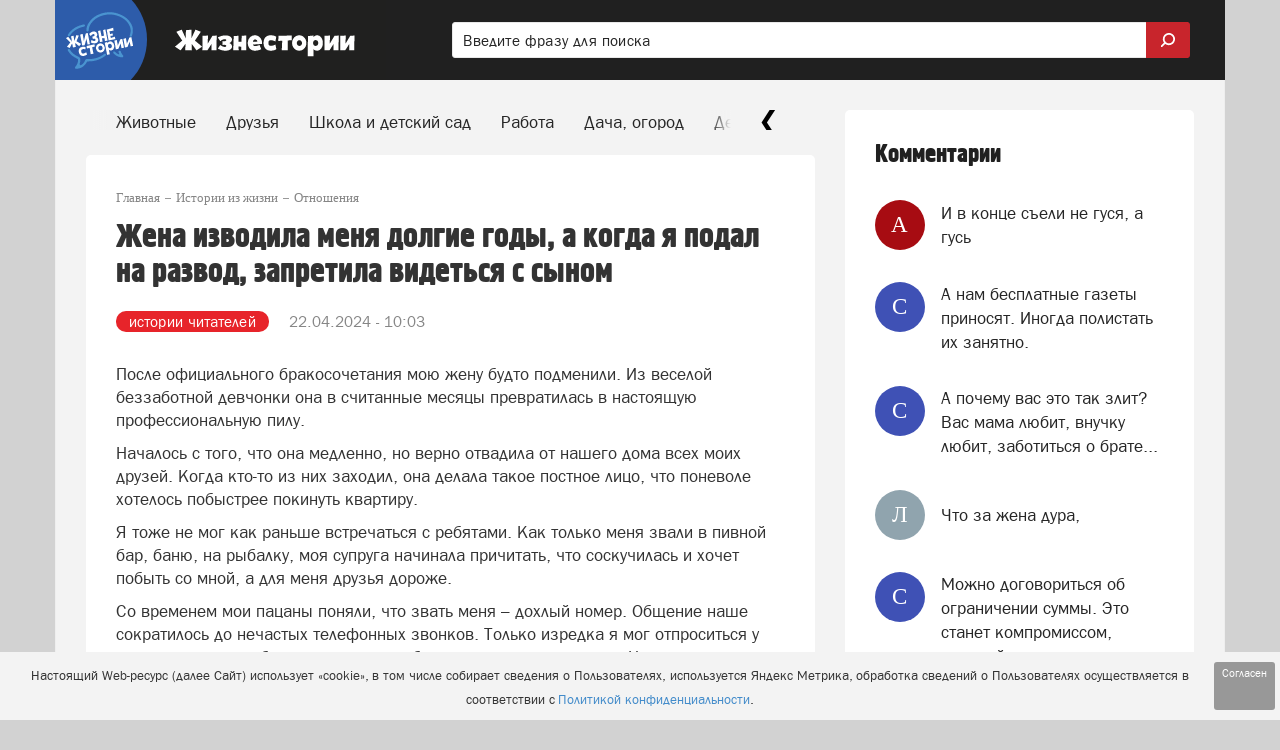

--- FILE ---
content_type: text/html; charset=UTF-8
request_url: https://www.kaluga-poisk.ru/people-news/otnosheniya/zhena-izvodila-menya-dolgie-gody-a-kogda-ya-podal-na-razvod-zapretila-videtsya-s-synom
body_size: 78109
content:
<!DOCTYPE html>
<html lang="ru" class=" ">
<head>
	<meta http-equiv="Content-Type" content="text/html; charset=UTF-8" />
	<title>Жена изводила меня долгие годы, а когда я подал на развод, запретила видеться с сыном</title>
	<meta name="description" content="После официального бракосочетания мою жену будто подменили. Из веселой беззаботной девчонки она в считанные месяцы превратилась в настоящую профессиональную пилу."/>
	<meta name="keywords" content=""/>
	
	<meta name="theme-color" content="#c8252c"> 

	<meta property="og:title" content="Жена изводила меня долгие годы, а когда я подал на развод, запретила видеться с сыном"/>
		<meta property="og:site_name" content="Калуга-Поиск"/>
	
		<meta property="og:type" content="article" />
	
		<meta property="og:url" content="https://www.kaluga-poisk.ru/people-news/otnosheniya/zhena-izvodila-menya-dolgie-gody-a-kogda-ya-podal-na-razvod-zapretila-videtsya-s-synom"/>
	<meta property="og:description" content="После официального бракосочетания мою жену будто подменили. Из веселой беззаботной девчонки она в считанные месяцы превратилась в настоящую профессиональную пилу."/>	
	<meta http-equiv="X-UA-Compatible" content="IE=edge">
			<meta name="robots" content="max-snippet:-1, max-image-preview:large, max-video-preview:-1, noodp, noyaca"/>
	
	<meta http-equiv="Cache-Control" content="public">
	<meta http-equiv="Cache-Control" content="max-age=259200">
	<meta name="language" content="ru" />
	<meta name="viewport" content="width=device-width, initial-scale=1.0, maximum-scale=1.0, user-scalable=no" />

			<link rel="canonical" href="https://www.kaluga-poisk.ru/people-news/otnosheniya/zhena-izvodila-menya-dolgie-gody-a-kogda-ya-podal-na-razvod-zapretila-videtsya-s-synom"/>
	
	
	
	<link rel="alternate" type="application/rss+xml" href="https://www.kaluga-poisk.ru/rss/news_google.xml" title="Новости портала Kaluga-poisk.ru "/>	
		<link rel="alternate" type="application/rss+xml" href="https://www.kaluga-poisk.ru/rss/people_news.xml" title="Истории из жизни читателей"/>
	<link rel="alternate" type="application/rss+xml" href="https://www.kaluga-poisk.ru/rss/stories_eng.xml" title="Real life stories"/>
				

		<link rel="search" href="https://www.kaluga-poisk.ru/omniboxsearch" type="application/opensearchdescription+xml" title="Калуга-Поиск"/>
	
	<link rel="shortcut icon" href="/favicon.ico" type="image/x-icon" />
	<link rel="apple-touch-icon" href="/apple-touch-icon.png"/>

	<link rel="preload" href="https://www.kaluga-poisk.ru/fonts/blockac/bloknotc-webfont.woff" as="font" type="font/woff" crossorigin>
	<link rel="preload" href="https://www.kaluga-poisk.ru/fonts/blockac/blockac-webfont.woff" as="font" type="font/woff" crossorigin>

	

	<link href="https://www.kaluga-poisk.ru/stylesheets/_min/43aa840b62d94ea39d898a4b230035bc65008764487.css" rel="stylesheet">

	<style>@keyframes  fadeIn {from { opacity: 0; }to { opacity: 1; }}@-webkit-keyframes zoomIn {from {opacity: 0;-webkit-transform: scale3d(.3, .3, .3);transform: scale3d(.3, .3, .3);}100% {opacity: 1;}}@-webkit-keyframes rotate {100% {-webkit-transform: rotate(360deg);transform: rotate(360deg);}}@keyframes  rotate {100% {-webkit-transform: rotate(360deg);transform: rotate(360deg);}}@-webkit-keyframes dash {0% { stroke-dasharray: 1, 200; stroke-dashoffset: 0; }50% { stroke-dasharray: 89, 200; stroke-dashoffset: -35px; }100% { stroke-dasharray: 89, 200; stroke-dashoffset: -124px; }}@keyframes  dash {0% { stroke-dasharray: 1, 200; stroke-dashoffset: 0; }50% { stroke-dasharray: 89, 200; stroke-dashoffset: -35px; }100% { stroke-dasharray: 89, 200; stroke-dashoffset: -124px; }}@-webkit-keyframes color {100%, 0% { stroke: #d62d20;}40% { stroke: #0057e7; }66% { stroke: #008744; }80%, 90% { stroke: #ffa700; }}@keyframes  color {100%, 0% { stroke: #d62d20;}40% { stroke: #0057e7; }66% { stroke: #008744; }80%, 90% { stroke: #ffa700; }}.item-show .text div[id^="yandex_rtb"],.item-show .text div[style*="min-height: 310px"],.item-show .text .adfinity-body .adfinity-contaner {display: flex;align-items: center;}.item-show .text div[style*="min-height: 300px"],.item-show .text div[valign="middle"],.container-main div[style*="min-height: 300px"],.container-main div[valign="middle"] {display: flex;align-items: center;justify-content: center;}</style>

		
	<script>
	var is_mobile = false;
	var locHost = 'https://www.kaluga-poisk.ru';
	var user_logged = 0;
	var Portal = {
		env: 'local',
		getYm: function (id) {
			return window['yaCounter' + id];
		},
		getYandexMetric: function () {
			return Portal.getYm(159855);
		},
		getYandexMetrics: function () {
			let metrics = [Portal.getYandexMetric()];
			let additionalIds = ["91642519"];
			for (let id of additionalIds) {
				metrics.push(Portal.getYm(id));
			}

			metrics = metrics.filter(x => !!x);

			return metrics;
		},
		sessionIos: false,
		sessionAndroid: false,
		localPhoneCode: '4842',
		mVersion2: false,
		gcmSenderId: '',
		contentBlocks: [],
		lawtext: '<p><sub>Настоящий Web-ресурс (далее Сайт) использует &laquo;cookie&raquo;,&nbsp;в том числе собирает сведения о Пользователях, используется Яндекс Метрика,&nbsp;обработка сведений о Пользователях осуществляется в соответствии с&nbsp;<a href="https://www.kaluga-poisk.ru/privacy-policy">Политикой конфиденциальности</a>.</sub></p>',
		lawButtonText: 'Согласен'
	};
</script>
	
	<!-- advertronic -->
<link rel="preconnect" href="https://cdn.advertronic.io">
<link rel="preload" href="https://cdn.advertronic.io/b/aae001dc-b196-41b3-be8b-ff4429b00239.json" as="fetch" type="application/json" crossorigin>
<script src="https://cdn.advertronic.io/j/s.js" type="module"  async></script>
<script>
    (window.advertronic = window.advertronic || {cmd:[]}).cmd.push({
        init:{userId: 'aae001dc-b196-41b3-be8b-ff4429b00239'}
    });
</script>
<!--/ advertronic -->
<script src="https://cdn.adfinity.pro/code/kaluga-poisk.ru/adfinity.js" charset="utf-8" async></script>
<script async src="https://cdn.digitalcaramel.com/caramel.js"></script>
<script>window.CaramelDomain = "kaluga-poisk.ru"</script>
		

</head>
			<body style="" class="">
		<div class="full-overlay"></div>
	

<nav class="container-mobile-menu hidden-lg hidden-md">
				<style>
			.container-mobile-menu #sidebar ul li.expanded { background: rgb(86, 152, 255)!important; }
			.container-mobile-menu ul.sub-items { background: rgb(86, 152, 255)!important; }
			#sidebar { background: rgb(86, 152, 255)!important; }
		</style>
				<div id="sidebar">

			<div class="clearfix"></div>

			<div class="logoblock" style="margin-left:0px;">
									<a href="https://www.kaluga-poisk.ru" style="display: block;">
															<img src="/images/svg/logo-header-zstory.svg" class="img-logo" alt="">
													</a>
								<div class="close-container pull-right">
					<div class="btn-close">
						<span class="icon-ascii ia-close"></span>
					</div>
				</div>
			</div>

			<ul class="menu">
				
																				<li class=" with-sub-items ">
							<div class="link-container">
																	<a href="#" >
										Новости Калуги									</a>
															</div>

															<ul class="sub-items">
																			
																					<li>
												<div class="link-container">
																											<a href="#" data-to-menu="-1" class="section-title">Новости Калуги</a>
																										

																									</div>
											</li>
																													
																					<li>
												<div class="link-container">
																											<a href="#" data-to-menu="2-81" class="section-title">Новости компаний</a>
																										

																									</div>
											</li>
																													
																					<li>
												<div class="link-container">
																											<a href="#" data-to-menu="2-5" class="section-title">Добрые новости</a>
																										

																									</div>
											</li>
																																																		
																																																																																																																																				</ul>
													</li>
											<li class=" with-sub-items ">
							<div class="link-container">
																	<a href="#"  data-to-menu="-12" >
										Истории из жизни									</a>
															</div>

													</li>
											<li class=" with-sub-items ">
							<div class="link-container">
																	<a href="#"  data-to-menu="-10" >
										Отзывы									</a>
															</div>

													</li>
											<li class=" with-sub-items ">
							<div class="link-container">
																	<a href="#" >
										Каталог									</a>
															</div>

															<ul class="sub-items">
																			
																					<li>
												<div class="link-container">
																											<a href="#" data-to-menu="-2" class="section-title">Каталог организаций</a>
																										

																									</div>
											</li>
																													
																					<li>
												<div class="link-container">
																											<a href="#" data-to-menu="2-16" class="section-title">Добавить компанию в каталог</a>
																										

																									</div>
											</li>
																																																																							
																					<li>
												<div class="link-container">
																											<a href="#" data-to-menu="2-18" class="section-title">Добавить отзыв</a>
																										

																									</div>
											</li>
																											</ul>
													</li>
											<li class=" with-sub-items ">
							<div class="link-container">
																	<a href="#" >
										Интересно									</a>
															</div>

															<ul class="sub-items">
																			
																					<li>
												<div class="link-container">
																											<a href="#" data-to-menu="2-69" class="section-title">Статьи</a>
																										

																									</div>
											</li>
																													
																					<li>
												<div class="link-container">
																											<a href="#" data-to-menu="2-36" class="section-title">Опросы</a>
																										

																									</div>
											</li>
																													
																					<li>
												<div class="link-container">
																											<a href="#" data-to-menu="2-31" class="section-title">Советы и инструкции</a>
																										

																									</div>
											</li>
																													
																					<li>
												<div class="link-container">
																											<a href="#" data-to-menu="2-79" class="section-title">Истории из жизни</a>
																										

																									</div>
											</li>
																											</ul>
													</li>
											<li class=" with-sub-items ">
							<div class="link-container">
																	<a href="#" >
										Справка									</a>
															</div>

															<ul class="sub-items">
																			
																													
																					<li>
												<div class="link-container">
																											<a href="#" data-to-menu="2-44" class="section-title">Аварийные и экстренные службы Калуги</a>
																										

																									</div>
											</li>
																													
																					<li>
												<div class="link-container">
																											<a href="#" data-to-menu="2-45" class="section-title">Такси Калуга</a>
																										

																									</div>
											</li>
																													
																					<li>
												<div class="link-container">
																											<a href="#" data-to-menu="1-46" class="section-title">Расписания</a>
																										

																																									<ul class="sub-items">
																																																																																																																																																																																													 
																													</ul>
																									</div>
											</li>
																													
																					<li>
												<div class="link-container">
																											<a href="#" data-to-menu="2-47" class="section-title">Расписания поездов Калуги</a>
																										

																									</div>
											</li>
																													
																					<li>
												<div class="link-container">
																											<a href="#" data-to-menu="2-48" class="section-title">Расписание автобусов Калуга</a>
																										

																									</div>
											</li>
																													
																					<li>
												<div class="link-container">
																											<a href="#" data-to-menu="2-49" class="section-title">Расписание электричек Калуги</a>
																										

																									</div>
											</li>
																													
																					<li>
												<div class="link-container">
																											<a href="#" data-to-menu="2-41" class="section-title">Карта пробок Калуги</a>
																										

																									</div>
											</li>
																													
																					<li>
												<div class="link-container">
																											<a href="#" data-to-menu="2-50" class="section-title">Расписание авиарейсов Калуги</a>
																										

																									</div>
											</li>
																													
																					<li>
												<div class="link-container">
																											<a href="#" data-to-menu="-6" class="section-title">Справочная информация</a>
																										

																																									<ul class="sub-items">
																																																																																																																																																																																																																																																																																																																																																																																							 
																													</ul>
																									</div>
											</li>
																													
																					<li>
												<div class="link-container">
																											<a href="#" data-to-menu="2-52" class="section-title">Круглосуточные аптеки</a>
																										

																									</div>
											</li>
																													
																					<li>
												<div class="link-container">
																											<a href="#" data-to-menu="2-53" class="section-title">Круглосуточные магазины</a>
																										

																									</div>
											</li>
																													
																					<li>
												<div class="link-container">
																											<a href="#" data-to-menu="2-54" class="section-title">МФЦ "Мои документы"</a>
																										

																									</div>
											</li>
																											</ul>
													</li>
											<li class=" with-sub-items ">
							<div class="link-container">
																	<a href="#" >
										Обратная связь									</a>
															</div>

															<ul class="sub-items">
																			
																					<li>
												<div class="link-container">
																											<a href="#" data-to-menu="-7" class="section-title">Контакты редакции</a>
																										

																									</div>
											</li>
																													
																					<li>
												<div class="link-container">
																											<a href="#" data-to-menu="2-64" class="section-title">Заказать рекламу</a>
																										

																									</div>
											</li>
																											</ul>
													</li>
										<li class="with-sub-items">
						<div class="link-container">
							<a href="#">
								Обязательно к прочтению
							</a>
						</div>
						<ul class="sub-items">
						<li><a href="/comments-rules-information">Правила публикации комментариев</a></li>
					<li><a href="/legal-information">Правовая информация</a></li>
					<li><a href="/mass-media-license">Информация о СМИ</a></li>
					<li><a href="/privacy-policy">Политика конфиденциальности</a></li>
					<li><a href="/recommend-algorithm">Информация о рекомендательных алгоритмах</a></li>
					<li><a href="/terms-of-use">Пользовательское соглашение</a></li>
			</ul>					</li>
							</ul>
		</div>

		<div class="swipe-area"></div>
	</nav>



<!-- maps -->
<div id="overlay"></div>
<div id="overlay-for-map"></div>

<div class="to-up">
	<i class="icon-ascii ia-atop" style="left:3px"></i>
</div>

	<!--noindex-->
		<div class="left-to-up hidden-xs hidden-sm hidden-md">
			<div class="left-to-up-line">
				<div>Наверх</div>
			</div>
		</div>
	<!--/noindex-->


<header class="container wide" itemscope itemtype="https://schema.org/WPHeader">
	<meta itemprop="headline" content="Калуга-Поиск">
	<meta itemprop="description" content="Городской портал Калуги">

			<nav class="navigation-top hidden-xs hidden-sm">
	
									<a href="https://www.kaluga-poisk.ru/people-news" class="logo logo-svg" id="logo-link">
				<img src="/images/svg/logo-header-zstory.svg" class="img-logo" alt="">
			</a>
						
		<form action="https://www.kaluga-poisk.ru/search" class="form-search hidden-xs" style="width: 65%" >
		<div>
			<input type="search" name="search" pattern=".{2,}" placeholder="Введите фразу для поиска" value="">
			<button class="btn-search">
				<img style="width:20px; position:relative; top:-2px; transform: scale(-1, 1);" class="svg-img-icon " src="[data-uri]" alt="" title="">			</button>
		</div>
	</form>
	</nav>	
	<nav class="navigation-top navigation-top-mobile hidden-lg hidden-md">
				<div class="mobile-search-container">
			<form action="https://www.kaluga-poisk.ru/search" class="form-search">
				<input type="search" name="search" pattern=".{2,}" placeholder="Введите фразу для поиска" value="" class="in-search">
				<button class="btn-search" style="display: none;">
					<img style="width: 16px; position: relative; top: -1px; transform: scale(-1, 1);" class="svg-img-icon " src="[data-uri]" alt="" title="">				</button>
				<button class="btn-close"><span class="icon-ascii ia-close" style="font-size: 37px; position: relative; left: -3px;"></span></button>
			</form>
		</div>
		
		<div class="col-xs-1 col-icon pl-5">
			<button class="expand-menu btn-icon" data-toggle=".container-mobile-menu" id="sidebar-toggle">
				<img style="width: 16px;" class="svg-img-icon " src="[data-uri]" alt="" title="">			</button>
		</div>

		<div class="col-xs-2 text-center d-n">
			<div class="mobile-nav-arrows d-ib ">
				<button class="left">
					<span class="icon-ascii ia-aleft" style="font-size: 20px;"></span>
				</button>
				<button class="right">
					<span class="icon-ascii ia-aright" style="font-size: 20px;"></span>
				</button>
			</div>
		</div>

		<div class="col-xs-9 text-center">
			<div class="portal-name d-ib">
														<img src="/images/zhiznestory_image_text.png" style="width: 100%; height: 100%;"/>
												</div>
		</div>

		<div class="col-xs-1 col-icon pl-0 pr-5">
						<button class="expand-search-menu btn-icon" data-toggle=".container-mobile-search-menu" id="search-toggle">
				<img style="width: 17px; height: 17px; position: relative; top: -1px;" class="svg-img-icon " src="[data-uri]" alt="" title="">			</button>
					</div>
	</nav>
</header>
<div class="mobile-menu-margin" style="display: none;"></div>

	<!-- TODO mVersion2 -->
						<div class="container wide brn--m-up1">
																											</div>
			
	


<div class="floating-search floating-wrapper" id="floating-search" >
	<div class="container">
		<div class="col-md-2 col-icon hidden-sm" 
		 
			onclick="document.location.href=document.getElementById('logo-link').href" style="cursor: pointer;"
				>			
									<img src="/images/svg/logo.svg?2" alt="" class="img-logo">
							
		</div>

		<div class="col-md-8 col-sm-12 col-menu">
						<ul class="floating-menu">
									<li>
																					<a href="#" data-to-menu="-1">
									<span class="title">Новости Калуги</span>
								</a>
																										<div class="submenu c2-columns  without-banner ">
								<div class="hood"></div>

								<div class="row-flex">
									<div class="left-block">
																					<div class="column-1">
																																																																				<a href="#" data-to-menu="2-1" class="text">
																<span class="icon icon-news1 icon"></span>
																<span>Новости Калуги</span>
																																<div style="clear:both"></div>
															</a>

																																																																																																														<a href="#" data-to-menu="2-81" class="text">
																<span class="icon icon-finance-n-e-commerce-1186 icon"></span>
																<span>Новости компаний</span>
																																<div style="clear:both"></div>
															</a>

																																																																																																														<a href="#" data-to-menu="2-5" class="text">
																<span class="icon icon-sun icon"></span>
																<span>Добрые новости</span>
																																<div style="clear:both"></div>
															</a>

																																																																																																														<br>
																																																																																																																																																																																																								</div>
																					<div class="column-2">
																																																																																																																																																																																								<span class="text bold">Рубрики новостей</span>
															
																																																																																																														<a href="#" data-to-menu="3-9" class="with-bullet">ДТП</a>

																																																																																																														<a href="#" data-to-menu="3-10" class="with-bullet">Криминал</a>

																																																																																																														<a href="#" data-to-menu="3-11" class="with-bullet">Происшествия</a>

																																																																																																														<a href="#" data-to-menu="3-12" class="with-bullet">Спорт</a>

																																																																																																														<a href="#" data-to-menu="3-13" class="with-bullet">События</a>

																																																																	</div>
																			</div>

																	</div>
							</div>
											</li>
									<li>
																					<a href="#" data-to-menu="-12">
									<span class="title">Истории из жизни</span>
								</a>
																								</li>
									<li>
																					<a href="#" data-to-menu="-10">
									<span class="title">Отзывы</span>
								</a>
																								</li>
									<li>
																					<a href="#" data-to-menu="-2">
									<span class="title">Каталог</span>
								</a>
																										<div class="submenu c1-columns  without-banner ">
								<div class="hood"></div>

								<div class="row-flex">
									<div class="left-block">
																					<div class="column-1">
																																																																				<a href="#" data-to-menu="2-3" class="text">
																<span class="icon icon-folder icon"></span>
																<span>Каталог организаций</span>
																																<div style="clear:both"></div>
															</a>

																																																																																																														<a href="#" data-to-menu="2-16" class="text">
																<span class="icon icon-folder-plus icon"></span>
																<span>Добавить компанию в каталог</span>
																																	<span class="submenu-label" style="background-color: #93c47d">бесплатно</span>
																																<div style="clear:both"></div>
															</a>

																																																																																																																																							<br>
																																																																																															<a href="#" data-to-menu="2-18" class="text">
																<span class="icon icon-comment-plus icon"></span>
																<span>Добавить отзыв</span>
																																<div style="clear:both"></div>
															</a>

																																																																	</div>
																			</div>

																	</div>
							</div>
											</li>
									<li>
													<a><span class="title">Интересно</span></a>
																			<div class="submenu c1-columns  without-banner ">
								<div class="hood"></div>

								<div class="row-flex">
									<div class="left-block">
																					<div class="column-1">
																																																																				<a href="#" data-to-menu="2-69" class="text">
																<span class="icon icon-education-0962 icon"></span>
																<span>Статьи</span>
																																<div style="clear:both"></div>
															</a>

																																																																																																														<a href="#" data-to-menu="2-36" class="text">
																<span class="icon icon-diagram icon"></span>
																<span>Опросы</span>
																																<div style="clear:both"></div>
															</a>

																																																																																																														<a href="#" data-to-menu="2-31" class="text">
																<span class="icon icon-book icon"></span>
																<span>Советы и инструкции</span>
																																<div style="clear:both"></div>
															</a>

																																																																																										</div>
																			</div>

																	</div>
							</div>
											</li>
									<li>
																					<a href="#" data-to-menu="-6">
									<span class="title">Справка</span>
								</a>
																										<div class="submenu c2-columns  without-banner ">
								<div class="hood"></div>

								<div class="row-flex">
									<div class="left-block">
																					<div class="column-1">
																																																																																				<span class="text bold">Телефоны</span>
															
																																																																																																														<a href="#" data-to-menu="2-44" class="text">
																<span class="icon icon-warning-car icon"></span>
																<span>Аварийные и экстренные службы Калуги</span>
																																<div style="clear:both"></div>
															</a>

																																																																																																														<a href="#" data-to-menu="2-45" class="text">
																<span class="icon icon-taxi icon"></span>
																<span>Такси Калуга</span>
																																<div style="clear:both"></div>
															</a>

																																																																																																																														<a href="#" data-to-menu="1-46" class="text bold">Расписания</a>
															
																																																																																																														<a href="#" data-to-menu="2-47" class="text">
																<span class="icon icon-train icon"></span>
																<span>Расписания поездов Калуги</span>
																																<div style="clear:both"></div>
															</a>

																																																																																																														<a href="#" data-to-menu="2-48" class="text">
																<span class="icon icon-bus icon"></span>
																<span>Расписание автобусов Калуга</span>
																																<div style="clear:both"></div>
															</a>

																																																																																																														<a href="#" data-to-menu="2-49" class="text">
																<span class="icon icon-com-train icon"></span>
																<span>Расписание электричек Калуги</span>
																																<div style="clear:both"></div>
															</a>

																																																																																																														<a href="#" data-to-menu="2-41" class="text">
																<span class="icon icon-triangle icon"></span>
																<span>Карта пробок Калуги</span>
																																<div style="clear:both"></div>
															</a>

																																																																																																														<a href="#" data-to-menu="2-50" class="text">
																<span class="icon icon-airplane icon"></span>
																<span>Расписание авиарейсов Калуги</span>
																																<div style="clear:both"></div>
															</a>

																																																																																																																																																																					</div>
																					<div class="column-2">
																																																																																																																																																																																																																																																																																																																					<a href="#" data-to-menu="1-51" class="text bold">Справочная информация</a>
															
																																																																																																														<a href="#" data-to-menu="2-52" class="text">
																<span class="icon icon-drugstore icon"></span>
																<span>Круглосуточные аптеки</span>
																																<div style="clear:both"></div>
															</a>

																																																																																																														<a href="#" data-to-menu="2-53" class="text">
																<span class="icon icon-cart icon"></span>
																<span>Круглосуточные магазины</span>
																																<div style="clear:both"></div>
															</a>

																																																																																																														<a href="#" data-to-menu="2-54" class="text">
																<span class="icon icon-file icon"></span>
																<span>МФЦ "Мои документы"</span>
																																<div style="clear:both"></div>
															</a>

																																																																	</div>
																			</div>

																	</div>
							</div>
											</li>
									<li>
																					<a href="#" data-to-menu="-7">
									<span class="title">Обратная связь</span>
								</a>
																										<div class="submenu c1-columns  without-banner ">
								<div class="hood"></div>

								<div class="row-flex">
									<div class="left-block">
																					<div class="column-1">
																																																																				<a href="#" data-to-menu="2-56" class="text">
																<span class="icon icon-opened-mail2 icon"></span>
																<span>Контакты редакции</span>
																																<div style="clear:both"></div>
															</a>

																																																																																																														<a href="#" data-to-menu="2-64" class="text">
																<span class="icon icon-target icon"></span>
																<span>Заказать рекламу</span>
																																<div style="clear:both"></div>
															</a>

																																																																	</div>
																			</div>

																	</div>
							</div>
											</li>
							</ul>
					</div>

		<div class="col-md-2 col-search hidden-sm">
						<form action="https://www.kaluga-poisk.ru/search" class="form-search text-right">
				<input type="search" name="search" pattern=".{2,}" placeholder="Поиск" value="">
				<button class="btn-search"><img style="width: 13px; transform: scale(-1, 1);" class="svg-img-icon " src="[data-uri]" alt="" title=""></button>
			</form>
					</div>

	</div>
</div>


<div class="page-content">
<div class="container container-main pt-30">
	<div class="col-md-8 l-cont col-sm-12">
							
					<div class="rubricator-slider mb-25 " id="rubricator-WodI1cuWg5QQfSIVKWcY0VGpxExR8D">
	<div class="slider-container">
		<ul class="slider">
							
															<li class="">
										<a href="https://www.kaluga-poisk.ru/people-news/zhivotnye" class="d-link" >
						Животные					</a>
				</li>
															<li class="">
										<a href="https://www.kaluga-poisk.ru/people-news/druzya" class="d-link" >
						Друзья					</a>
				</li>
															<li class="">
										<a href="https://www.kaluga-poisk.ru/people-news/shkola-i-detskiy-sad" class="d-link" >
						Школа и детский сад					</a>
				</li>
															<li class="">
										<a href="https://www.kaluga-poisk.ru/people-news/rabota" class="d-link" >
						Работа					</a>
				</li>
															<li class="">
										<a href="https://www.kaluga-poisk.ru/people-news/sad-ogorod" class="d-link" >
						Дача, огород					</a>
				</li>
															<li class="">
										<a href="https://www.kaluga-poisk.ru/people-news/deti" class="d-link" >
						Дети					</a>
				</li>
															<li class="">
										<a href="https://www.kaluga-poisk.ru/people-news/sosedi" class="d-link" >
						Соседи					</a>
				</li>
															<li class="">
										<a href="https://www.kaluga-poisk.ru/people-news/rasskazy" class="d-link" >
						Рассказы					</a>
				</li>
															<li class="">
										<a href="https://www.kaluga-poisk.ru/people-news/obschestvo" class="d-link" >
						Общество					</a>
				</li>
															<li class="">
										<a href="https://www.kaluga-poisk.ru/people-news/mistika" class="d-link" >
						Мистика					</a>
				</li>
															<li class="">
										<a href="https://www.kaluga-poisk.ru/people-news/na-pensii" class="d-link" >
						На пенсии					</a>
				</li>
															<li class="">
										<a href="https://www.kaluga-poisk.ru/people-news/besit" class="d-link" >
						Бесит					</a>
				</li>
															<li class="">
										<a href="https://www.kaluga-poisk.ru/people-news/real-life-stories" class="d-link" >
						Real life stories					</a>
				</li>
							\
			<li style="width: 30px"></li>
		</ul>
	</div>

	<div class="navigation-container">
		<button class="nv-nav nv-prev hover-sc">
			<span class="icon-ascii ia-cl-black ia-aleft"></span>
		</button>
		<button class="nv-nav nv-next hover-sc">
			<span class="icon-ascii ia-cl-black ia-aright"></span>
		</button>
	</div>
</div>

	
	<article class="widget item-show p-all list-scroll-item" itemscope itemtype="https://schema.org/Article"
		 data-title="Жена изводила меня долгие годы, а когда я подал на развод, запретила видеться с сыном"
		 data-description="После официального бракосочетания мою жену будто подменили. Из веселой беззаботной девчонки она в считанные месяцы превратилась в настоящую профессиональную пилу."
		 data-keywords=""
		 data-url="https://www.kaluga-poisk.ru/people-news/otnosheniya/zhena-izvodila-menya-dolgie-gody-a-kogda-ya-podal-na-razvod-zapretila-videtsya-s-synom"
		 data-object_type="PeopleNews"
		 data-object_id="14172"
		 id="peoplenews14172">

	
	<meta itemprop="dateModified" content="2024-07-18T16:04:10+03:00"/>
	<meta itemprop="image" content="https://www.kaluga-poisk.ru/system/Cover/images/000/338/616/big/zhena-izvodila-menya-dolgie-go_1713175158.jpg"/>
	<span itemprop="author" itemscope itemtype="https://schema.org/Person"/>
			<meta itemprop="name" content="Анонимный пользователь" />
			<meta itemprop="url" content="https://www.kaluga-poisk.ru" />
	</span>
	<div itemprop="publisher" itemscope itemtype="https://schema.org/Organization" style="display: none;">
		<meta itemprop="image" content="https://www.kaluga-poisk.ru/images/logo-header.png" />
		<div itemprop="logo" itemscope itemtype="https://schema.org/ImageObject">			
			<img src="https://www.kaluga-poisk.ru/images/logo-header.png"/>
			<link itemprop="url" href="https://www.kaluga-poisk.ru/images/logo-header.png">
			<link itemprop="contentUrl" href="https://www.kaluga-poisk.ru/images/logo-header.png">
			<meta itemprop="width" content="190">
			<meta itemprop="height" content="60">
		</div>
				<meta itemprop="name" content="Калуга-Поиск">		
		<meta itemprop="telephone" content="+79038155001">		
		<span itemprop="address" itemscope itemtype="https://schema.org/PostalAddress"/>
			<meta itemprop="addressRegion" content="Калуга" />
			<meta itemprop="addressLocality" content="Калуга, ул. Баррикад 114" />
			<meta itemprop="streetAddress" content="ул. Баррикад 114" />
			<meta itemprop="addressCountry" content="RU" />
			<meta itemprop="postalCode" content="248000" />
		</span>
			</div>

		<link itemprop="mainEntityOfPage" href="/people-news/otnosheniya/zhena-izvodila-menya-dolgie-gody-a-kogda-ya-podal-na-razvod-zapretila-videtsya-s-synom">
	
	<div class="header-container">
					<nav class="breadcrumbs ">
		<span class="breadcrumbs-span">
		<a href="/"><span>Главная</span></a>
	</span>
	
			<span itemscope itemtype="http://schema.org/BreadcrumbList">
					
			<span class="breadcrumbs-span" itemprop="itemListElement" itemscope itemtype="http://schema.org/ListItem">
									<a href="https://www.kaluga-poisk.ru/people-news" itemprop="item"><span itemprop="name">Истории из жизни</span></a>
								<meta itemprop="position" content="1" />
			</span>
					
			<span class="breadcrumbs-span" itemprop="itemListElement" itemscope itemtype="http://schema.org/ListItem">
									<a href="https://www.kaluga-poisk.ru/people-news/otnosheniya" itemprop="item"><span itemprop="name">Отношения</span></a>
								<meta itemprop="position" content="2" />
			</span>
				</span>
	</nav>

		
		<h1 class="title tx-sel" itemprop="headline">
			Жена изводила меня долгие годы, а когда я подал на развод, запретила видеться с сыном		</h1>

		<div class="info-elements">
			<span class="info-item badge badge-red" itemprop="about">
									истории читателей
							</span>

			<div class="info-item">
				<span itemprop="datePublished" content="2024-04-22T10:03:00+03:00">
					22.04.2024 - 10:03				</span>
			</div>

					</div>
	</div>

	<div class="content-container">
						
							
		<div class="text tx-sel">
			<p>После официального бракосочетания мою жену будто подменили. Из веселой беззаботной девчонки она в считанные месяцы превратилась в настоящую профессиональную пилу.</p>

<p>Началось с того, что она медленно, но верно отвадила от нашего дома всех моих друзей. Когда кто-то из них заходил, она делала такое постное лицо, что поневоле хотелось побыстрее покинуть квартиру.&nbsp;</p>

<p>Я тоже не мог как раньше встречаться с ребятами. Как только меня звали в пивной бар, баню, на рыбалку, моя супруга начинала причитать, что соскучилась и хочет побыть со мной, а для меня друзья дороже.</p>

<p><div class="rekl-h300"><div class='adfinity_block_1'></div></div><p></p>Со временем мои пацаны поняли, что звать меня &ndash; дохлый номер. Общение наше сократилось до нечастых телефонных звонков. Только изредка я мог отпроситься у жены в гараж, чтобы посмотреть, что барахлит в машине у друга. Неплохо разбираюсь в этом.</p>

<p>&nbsp;И то всегда был предварительный допрос: &laquo;Когда пойдёшь? Кто там будет? Вы пить идёте? Во сколько точно придёшь?&raquo;. И не дай Бог, если задержался, сразу начинает названивать, отправлять сообщения, дублируя во все возможные мессенджеры.</p>

<p>Зато у меня участились поездки к тестю на дачу. Нет, не в баньке попариться и пожарить шашлычков. Каждый раз я должен был от рассвета до заката что-то копать, пилить, рубить &ndash; одним словом бесплатный батрак. &laquo;Отдохнув&raquo; за городом, я шёл на работу, выжатый как лимон.&nbsp;</p>

<p>В то же время, когда речь заходила о моих родителях, у моей супруги тут же надувались губы и находились причины, почему я не могу к ним поехать.</p>

<p><div style="min-height: 375px;"><div id="unit_91963"></div> <script type="text/javascript" charset="utf-8">   (function() {     var sc = document.createElement('script'); sc.type = 'text/javascript'; sc.async = true;     sc.src = '//smi2.ru/data/js/91963.js'; sc.charset = 'utf-8';     var s = document.getElementsByTagName('script')[0]; s.parentNode.insertBefore(sc, s);   }()); </script></div><p></p>Спустя 2 года совместной жизни жена забеременела. Это обстоятельство внесло свои коррективы в мою и без того насыщенную жизнь.&nbsp;</p>

<p>Как всякий ответственный отец, я мотался вместе с будущей роженицей по разным тренингам для будущих родителей. Теперь я любую беременную могу научить, как правильно дышать во время схваток и прочим премудростям.</p>

<p>У нас родился сын. Назвали Егором в честь деда супруги. Я помогал жене как мог. Ходил гулять с коляской в любую погоду, менял подгузники, кормил смесью. Но, несмотря на это, в нашей квартире появился еще один постоянный жилец &ndash; тёща.&nbsp;</p>

<p>Она считала своим долгом присутствовать при каждой смене пелёнок и попросту переехала к нам в двушку. Отныне в собственной квартире я уже не мог позволить себе ночью пройти до туалета и обратно в трусах, поскольку была опасность встречи с моей усердной &laquo;второй мамой&raquo;.</p>

<p><div id="via_107611_5232" class="rekl-h250"><iframe style="display:none"></iframe></div><p></p>Всё чаще я начинал задумываться, а нужно ли мне всё это? Приходило понимание, что я живу не своей жизнью, а жизнью супруги по чётко написанному ею сценарию &laquo;нормальной счастливой семьи&raquo;. Но о каком счастье может идти речь, когда вечером не хочется возвращаться домой с работы?</p>

<p>Однажды коллега по работе попросила заехать к ней, помочь передвинуть какой-то шкаф. Она овдовела, жила с маленьким сыном.&nbsp;</p>

<p>Когда мебель встала на свои места, она предложила чаю. Сидел я на уютной её кухне, ел варенье, запивал чайком и чувствовал, что на душе как-то светло делается. А дома меня по-прежнему ждала моя сварливая и требовательная жёнушка, которой было дело только до самой себя.</p>

<p>В итоге я решился на развод. Из-за ребёнка разводили нас через суд. Жена трепала нервы с новой силой, кидалась из крайности в крайность. То умоляла остаться, и всё станет по-другому, то называла предателем при сыне и устраивала истерики. Не знаю, как я всё это выдержал.</p>

<p><div id="adp2286391" class="rekl-h250"></div><p></p>Квартиру я оставил семье, а сам снял небольшую комнату на окраине города. Много ли одному надо? Постепенно мы сблизились с той самой коллегой по работе, я переехал к ним.&nbsp;</p>

<p>И впервые понял, что такое настоящая семья. Когда хочется бежать с работы домой, попутно покупая маленькие подарки, цветы, игрушки. Дом, в котором тебя ценят, любят и ждут. Мы расписались. Вскоре на свет появилась наша любимая дочь Вера.</p>

<p>Я не жалею, что ушёл от первой жены. Единственное, что не даёт мне покоя &ndash; сын, с которым мне практически не дают видеться. Его уже настроили против меня, хотя я исправно плачу алименты и перевожу деньги на подарки, игрушки и прочие нужды. Сможет ли он когда-нибудь понять меня? Надеюсь, у него хватит на это мозгов.</p>

			<div class="mt-15">
								<small><i>В рубрике "Мнение читателей" публикуются материалы от читателей.</i></small>
							</div>
		</div>

		 

		<div class="attachments">
					</div>
		
		<div class="cutted-controls">
			<button class="btn-show-uncut">Читать полностью</button>
		</div>
	</div>

	<div class="footer-container"> 
		
				<div class="row social-buttons mt-30">
		<div class="col-lg-3 col-md-6 col-xs-6">
		<button class="mbtn mbtn-sm mbtn-w100 mbtn-filled mbtn-hbg btn-to-comments-form mb-10"  data-id="comments-JRcXhuTgtF27kGLCWSIbLsXbmtlgZX" >
						<strong>39</strong> комментариев					</button>
	</div>
		
				
										
	
	<div class="">
		
					<div class=" col-lg-3 col-md-6 col-sm-6  soc-button-container">
				<a class="mbtn mbtn-sm mbtn-w100 soc-button soc-telegram mb-10" rel="nofollow" target="_blank" href="https://telegram.me/share/url?url=https%3A%2F%2Fwww.kaluga-poisk.ru%2Fpeople-news%2Fotnosheniya%2Fzhena-izvodila-menya-dolgie-gody-a-kogda-ya-podal-na-razvod-zapretila-videtsya-s-synom&title=%D0%96%D0%B5%D0%BD%D0%B0+%D0%B8%D0%B7%D0%B2%D0%BE%D0%B4%D0%B8%D0%BB%D0%B0+%D0%BC%D0%B5%D0%BD%D1%8F+%D0%B4%D0%BE%D0%BB%D0%B3%D0%B8%D0%B5+%D0%B3%D0%BE%D0%B4%D1%8B%2C+%D0%B0+%D0%BA%D0%BE%D0%B3%D0%B4%D0%B0+%D1%8F+%D0%BF%D0%BE%D0%B4%D0%B0%D0%BB+%D0%BD%D0%B0+%D1%80%D0%B0%D0%B7%D0%B2%D0%BE%D0%B4%2C+%D0%B7%D0%B0%D0%BF%D1%80%D0%B5%D1%82%D0%B8%D0%BB%D0%B0+%D0%B2%D0%B8%D0%B4%D0%B5%D1%82%D1%8C%D1%81%D1%8F+%D1%81+%D1%81%D1%8B%D0%BD%D0%BE%D0%BC">
					<img style="width: 18px;" class="svg-img-icon mr-10" src="[data-uri]" alt="" title=""> поделиться
				</a>
			</div>

			<div class=" col-lg-3 col-md-6 col-sm-6  soc-button-container">
				<a class="mbtn mbtn-sm mbtn-w100 soc-button soc-vk mb-10" rel="nofollow" target="_blank" href="https://vk.ru/share.php?url=https%3A%2F%2Fwww.kaluga-poisk.ru%2Fpeople-news%2Fotnosheniya%2Fzhena-izvodila-menya-dolgie-gody-a-kogda-ya-podal-na-razvod-zapretila-videtsya-s-synom&title=%D0%96%D0%B5%D0%BD%D0%B0+%D0%B8%D0%B7%D0%B2%D0%BE%D0%B4%D0%B8%D0%BB%D0%B0+%D0%BC%D0%B5%D0%BD%D1%8F+%D0%B4%D0%BE%D0%BB%D0%B3%D0%B8%D0%B5+%D0%B3%D0%BE%D0%B4%D1%8B%2C+%D0%B0+%D0%BA%D0%BE%D0%B3%D0%B4%D0%B0+%D1%8F+%D0%BF%D0%BE%D0%B4%D0%B0%D0%BB+%D0%BD%D0%B0...&noparse=true" data-mobile-href="https://vk.com">
					<img style="width: 18px;" class="svg-img-icon mr-10" src="[data-uri]" alt="" title=""> поделиться
				</a>
			</div>

			<div class=" col-lg-3 col-md-6 col-sm-6  soc-button-container">
				<a class="mbtn mbtn-sm mbtn-w100 soc-button soc-ok mb-10" rel="nofollow" target="_blank" href="https://connect.ok.ru/offer?url=https%3A%2F%2Fwww.kaluga-poisk.ru%2Fpeople-news%2Fotnosheniya%2Fzhena-izvodila-menya-dolgie-gody-a-kogda-ya-podal-na-razvod-zapretila-videtsya-s-synom&title=%D0%96%D0%B5%D0%BD%D0%B0+%D0%B8%D0%B7%D0%B2%D0%BE%D0%B4%D0%B8%D0%BB%D0%B0+%D0%BC%D0%B5%D0%BD%D1%8F+%D0%B4%D0%BE%D0%BB%D0%B3%D0%B8%D0%B5+%D0%B3%D0%BE%D0%B4%D1%8B%2C+%D0%B0+%D0%BA%D0%BE%D0%B3%D0%B4%D0%B0+%D1%8F+%D0%BF%D0%BE%D0%B4%D0%B0%D0%BB+%D0%BD%D0%B0+%D1%80%D0%B0%D0%B7%D0%B2%D0%BE%D0%B4%2C+%D0%B7%D0%B0%D0%BF%D1%80%D0%B5%D1%82%D0%B8%D0%BB%D0%B0+%D0%B2%D0%B8%D0%B4%D0%B5%D1%82%D1%8C%D1%81%D1%8F+%D1%81+%D1%81%D1%8B%D0%BD%D0%BE%D0%BC" data-mobile-href="https://ok.ru">
					<img style="width: 18px;" class="svg-img-icon mr-10" src="[data-uri]" alt="" title=""> поделиться
				</a>
			</div>
			</div>
</div>
	</div>

			<section class="widget p-all widget--comments " id="comments-JRcXhuTgtF27kGLCWSIbLsXbmtlgZX" style="display: none" data-cnt="39" data-insertrule="append">
	<div class="header-container hidden-xs">
		<h3 class="linksheading d-ib " style="width: 83%; display: inline-block">
			Комментарии						<span class="counter">39</span>
					</h3>
			</div>

	<div class="header-container d-n adding text-center">
		<h3 class="linksheading">
			Добавление комментария		</h3>
	</div>

			<div class="form-container" >
	<div class="col-sm-1 user-info-col pl-0 hidden-xs">
		<div class="user-avatar"></div>
	</div>

	<div class="col-sm-11 comment-info-col mp-0">
						
				
		<form class="form form-basic"
	data-type="PeopleNews"
	data-id="14172"
		data-comment-list="comment-list-ZxzTdvR2NFpYXOmEjGxC2oj3VOj2Hv"		>
	<input name="object_type" type="hidden" value="PeopleNews">	<input name="object_id" type="hidden" value="14172">
	
	
	<textarea name="text" rows="5" class="text br-5" placeholder="Оставьте свой комментарий" data-min-length="200"></textarea>

	<div class="clearfix"></div>

	<div class="col-md-12 description-wrapper">
				<div class="accept-rules privacy-policy-accept">
			Нажимая кнопку "Добавить комментарий" я даю согласие на обработку персональных данных в соответствии с <a href="/personal-data">политикой обработки персональных данных</a>, а также с <a href="#" class="show-rules-modal d-link">правилами добавления комментариев.</a>
		</div>
			</div>

	<div class="clearfix"></div>

	<div class="buttons-container mt-15">
		<button class="mbtn mbtn-default mbtn-hbg mbtn-sm btn-swith-user mb-15 md-social-auth" data-auth="0">
		Войти	</button>


		<button class="mbtn mbtn-filled mbtn-hbg mbtn-sm mb-15 btn-submit" data-original-text="Добавить комментарий" data-loading-text="Добавление...">
		<span class="caption">Добавить комментарий</span>
		<svg class="circular" viewBox="25 25 50 50"  style="width: 20px; height: 20px;" >
	<circle class="path" cx="50" cy="50" r="20" fill="none" stroke-width="5" stroke-miterlimit="10" />
</svg>	</button>
	</div>
</form>	</div>

	<div class="clearfix"></div>
</div>	
				
	<div class="header-container mobile visible-xs mb-30">
		<h3 class="linksheading">
			Комментарии		</h3>

		<button class="mbtn btn-default mbtn-w100 mbtn-xs btn-toggle-comments-form">Добавить комментарий</button>
	</div>

	<div class="list-container " id="comment-list-ZxzTdvR2NFpYXOmEjGxC2oj3VOj2Hv">
		<div class="comment-item">
								</div>
			 
														
		<div itemprop="comment" class="comment-item  " data-id="741919" id="cm-741919" data-user_id="121735" itemscope itemtype="https://schema.org/Comment">	
		<a class="is-hidden" itemprop="url" href="https://www.kaluga-poisk.ru/people-news/otnosheniya/zhena-izvodila-menya-dolgie-gody-a-kogda-ya-podal-na-razvod-zapretila-videtsya-s-synom#cm-741919">ссылка на комментарий</a>
		<div class="header-container">

		<div class="col-md-1 col-xs-3 pl-0 col-avatar">
			<div class="user-avatar" style="background-color: #90a4ae">
			L		</div>
			</div>

		<div class="col-md-11 col-xs-9 pl-30 col-comment-info">
			<div class="row pb-5">
				<span class="user-name" itemprop="author" itemscope itemtype="https://schema.org/Person">
					<span itemprop="name">Loki</span>
					<meta itemprop="url" content="https://www.kaluga-poisk.ru">
				</span>
			</div>

			<div class="row">
									<meta itemprop="datePublished" content="2024-04-24T00:09:48+03:00"/>
					 
					<span class="time text-muted">24.04.2024, 00:09</span>
												</div>
		</div>
	</div>

	<div class="clearfix"></div>

	<div class="content-container">
		
		<div class="text" itemprop="text">
			Я кстати тут повспоминала и поняла, что за всю жизнь видела только один реальный случай, когда жена в процессе развода раздела мужа до нитки и запретила с сыном видеться, вот то самое, что с ужасом описывают мудешники всякие. Она занимала хорошую должность в банке, знакомые помогли, то да сё, оставила она ему только дачу, да и то спустя несколько лет и её отсудила. Не могу сказать, реально она гадина такая или мужик накосячил так, что обозлил её. А вот остальные случаи оказываются, простите, так называемым враньём - один бухал по-черному, другой по бабам шлялся, ещё кто-то хитро#@пый пытался записать имущество на маму, и так далее, и тому подобное... Так что да, этот мужской плач Ярославны лучше делить на десять, особенно если учитывать общую патриархальность российских женщин, которые обычно терпят и за штаны держатся за последнего. 		</div>

		<div class="attachments">
								</div>

					<div class="likes pull-left mt-10">
				<div class="btn-like">
					<div class="mr-14 d-ib">
						<a href="#" class="btn-comment-like" data-id="741919">
							<img style="" class="svg-img-icon " src="[data-uri]" alt="" title="">						</a>
					</div>
					<div class="d-ib like counter" data-cnt="4"></div>
					<div class="ml-14 d-ib">
						<a href="#" class="btn-comment-dislike" data-id="741919">
							<img style="" class="svg-img-icon " src="[data-uri]" alt="" title="">						</a>
					</div>
				</div>
			</div>

										<div class="pull-left" style="padding: 8px 0 0 20px;">
					<a href="#" class="dh-link btn-answer text-color1 text-color2--hover">ответить</a>
				</div>
			
			<div class="clearfix"></div>
			</div>

	<form class="comment-post-answer-form mt-15" style="display: none">
		<input name="parent_id" type="hidden" value="741919">		<input name="object_type" type="hidden" value="PeopleNews">		<input name="object_id" type="hidden" value="14172">
		<textarea name="text" class="answer-text-input mb-15" placeholder="Оставьте свой ответ на этот комментарий."></textarea>
		<div class="clearfix"></div>
		<button class="mbtn mbtn-filled mbtn-xs mbtn-hbg pull-right" type="submit">Добавить ответ</button>
		<div class="clearfix"></div>
	</form>

			<div class="comment-answers mt-30" style="display:none" data-answers-allowed="1" data-answers-count="0">
			</div>
</div>						 
														
		<div itemprop="comment" class="comment-item  " data-id="741329" id="cm-741329" data-user_id="120598" itemscope itemtype="https://schema.org/Comment">	
		<a class="is-hidden" itemprop="url" href="https://www.kaluga-poisk.ru/people-news/otnosheniya/zhena-izvodila-menya-dolgie-gody-a-kogda-ya-podal-na-razvod-zapretila-videtsya-s-synom#cm-741329">ссылка на комментарий</a>
		<div class="header-container">

		<div class="col-md-1 col-xs-3 pl-0 col-avatar">
			<div class="user-avatar" style="background-color: #a70c12">
			В		</div>
			</div>

		<div class="col-md-11 col-xs-9 pl-30 col-comment-info">
			<div class="row pb-5">
				<span class="user-name" itemprop="author" itemscope itemtype="https://schema.org/Person">
					<span itemprop="name">Виктория</span>
					<meta itemprop="url" content="https://www.kaluga-poisk.ru">
				</span>
			</div>

			<div class="row">
									<meta itemprop="datePublished" content="2024-04-23T07:03:23+03:00"/>
					 
					<span class="time text-muted">23.04.2024, 07:03</span>
												</div>
		</div>
	</div>

	<div class="clearfix"></div>

	<div class="content-container">
		
		<div class="text" itemprop="text">
			Понимаю Вас... Если Вы верующий человек,то молитесь о сыне,и увидите,как Бог всем управит 		</div>

		<div class="attachments">
								</div>

					<div class="likes pull-left mt-10">
				<div class="btn-like">
					<div class="mr-14 d-ib">
						<a href="#" class="btn-comment-like" data-id="741329">
							<img style="" class="svg-img-icon " src="[data-uri]" alt="" title="">						</a>
					</div>
					<div class="d-ib like counter" data-cnt="0"></div>
					<div class="ml-14 d-ib">
						<a href="#" class="btn-comment-dislike" data-id="741329">
							<img style="" class="svg-img-icon " src="[data-uri]" alt="" title="">						</a>
					</div>
				</div>
			</div>

										<div class="pull-left" style="padding: 8px 0 0 20px;">
					<a href="#" class="dh-link btn-answer text-color1 text-color2--hover">ответить</a>
				</div>
			
			<div class="clearfix"></div>
			</div>

	<form class="comment-post-answer-form mt-15" style="display: none">
		<input name="parent_id" type="hidden" value="741329">		<input name="object_type" type="hidden" value="PeopleNews">		<input name="object_id" type="hidden" value="14172">
		<textarea name="text" class="answer-text-input mb-15" placeholder="Оставьте свой ответ на этот комментарий."></textarea>
		<div class="clearfix"></div>
		<button class="mbtn mbtn-filled mbtn-xs mbtn-hbg pull-right" type="submit">Добавить ответ</button>
		<div class="clearfix"></div>
	</form>

			<div class="comment-answers mt-30" style="display:none" data-answers-allowed="1" data-answers-count="0">
			</div>
</div>						 
														
		<div itemprop="comment" class="comment-item  " data-id="741135" id="cm-741135" data-user_id="122224" itemscope itemtype="https://schema.org/Comment">	
		<a class="is-hidden" itemprop="url" href="https://www.kaluga-poisk.ru/people-news/otnosheniya/zhena-izvodila-menya-dolgie-gody-a-kogda-ya-podal-na-razvod-zapretila-videtsya-s-synom#cm-741135">ссылка на комментарий</a>
		<div class="header-container">

		<div class="col-md-1 col-xs-3 pl-0 col-avatar">
			<div class="user-avatar" style="background-color: #c8252c">
			Н		</div>
			</div>

		<div class="col-md-11 col-xs-9 pl-30 col-comment-info">
			<div class="row pb-5">
				<span class="user-name" itemprop="author" itemscope itemtype="https://schema.org/Person">
					<span itemprop="name">Наталия</span>
					<meta itemprop="url" content="https://www.kaluga-poisk.ru">
				</span>
			</div>

			<div class="row">
									<meta itemprop="datePublished" content="2024-04-22T19:58:30+03:00"/>
					 
					<span class="time text-muted">22.04.2024, 19:58</span>
												</div>
		</div>
	</div>

	<div class="clearfix"></div>

	<div class="content-container">
		
		<div class="text" itemprop="text">
			Прикольно. Удобно выставил жену требовательной мегерой, которая не давала с мужиками шляться, потом кинул свою женщину и ребёнка. Ещё и делает вид, что беспокоится из-за сына! Смешно, смешно)		</div>

		<div class="attachments">
								</div>

					<div class="likes pull-left mt-10">
				<div class="btn-like">
					<div class="mr-14 d-ib">
						<a href="#" class="btn-comment-like" data-id="741135">
							<img style="" class="svg-img-icon " src="[data-uri]" alt="" title="">						</a>
					</div>
					<div class="d-ib like counter" data-cnt="-19"></div>
					<div class="ml-14 d-ib">
						<a href="#" class="btn-comment-dislike" data-id="741135">
							<img style="" class="svg-img-icon " src="[data-uri]" alt="" title="">						</a>
					</div>
				</div>
			</div>

										<div class="pull-left" style="padding: 8px 0 0 20px;">
					<a href="#" class="dh-link btn-answer text-color1 text-color2--hover">ответить</a>
				</div>
			
			<div class="clearfix"></div>
			</div>

	<form class="comment-post-answer-form mt-15" style="display: none">
		<input name="parent_id" type="hidden" value="741135">		<input name="object_type" type="hidden" value="PeopleNews">		<input name="object_id" type="hidden" value="14172">
		<textarea name="text" class="answer-text-input mb-15" placeholder="Оставьте свой ответ на этот комментарий."></textarea>
		<div class="clearfix"></div>
		<button class="mbtn mbtn-filled mbtn-xs mbtn-hbg pull-right" type="submit">Добавить ответ</button>
		<div class="clearfix"></div>
	</form>

			<div class="comment-answers mt-30" style="" data-answers-allowed="1" data-answers-count="2">
									<div class="comment-item answer" data-id="741228" data-depth="0">
	<div class="header-container">
		<div class="col-md-1 pl-0 col-avatar">
							<div class="user-avatar" style="background-color: #3f51b5">
			С		</div>
						</div>

		<div class="col-md-11 pl-30 col-comment-info">
			<div class="row pb-5">
												<span class="user-name">Светлана</span>
			</div>

			<div class="row">
				<span class="time text-muted">23.04.2024, 00:16</span>
			</div>
		</div>
	</div>

	<div class="clearfix"></div>

	<div class="text mt-15">А вот напиши все тоже самое женщина, что муж отвадил всех подруг, что все выходные она должна проводить на даче свекров и далее по пунктам, то местный "женсовет" тут же окрестил ее мужа абьюзером и манипулятором, и советовал ей срочно подать на развод! А вот мужчина не имеет права сбежать, ведь среди женщин нет ни абьюзерш, ни манипуляторш, и помогать тестю с тещей совсем не то же самое, что свекрам, это родители мужа вселенское зло, а родители жены почти святые! </div>

			<div class="likes pull-left mt-10">
			<div class="btn-like">
				<div class="mr-14 d-ib">
					<a href="#" class="btn-comment-like" data-id="741228">
						<img style="" class="svg-img-icon " src="[data-uri]" alt="" title="">					</a>
				</div>
				<div class="d-ib like counter" data-cnt="32"></div>
				<div class="ml-14 d-ib">
					<a href="#" class="btn-comment-dislike" data-id="741228">
						<img style="" class="svg-img-icon " src="[data-uri]" alt="" title="">					</a>
				</div>
			</div>
		</div>

							<div class="pull-left" style="padding: 8px 0 0 20px;">
				<a href="#" class="dh-link btn-answer text-color1 text-color2--hover">ответить</a>
			</div>
		
		<div class="clearfix"></div>
	
			<div class="comment-answers mt-30">
							<div class="comment-item answer" data-id="741324" data-depth="1">
	<div class="header-container">
		<div class="col-md-1 pl-0 col-avatar">
							<div class="user-avatar" style="background-color: #90a4ae">
			О		</div>
						</div>

		<div class="col-md-11 pl-30 col-comment-info">
			<div class="row pb-5">
												<span class="user-name">Ольга</span>
			</div>

			<div class="row">
				<span class="time text-muted">23.04.2024, 06:59</span>
			</div>
		</div>
	</div>

	<div class="clearfix"></div>

	<div class="text mt-15">Ни одна женщина не скажет, что ей подруги дороже семьи. Ни одна</div>

			<div class="likes pull-left mt-10">
			<div class="btn-like">
				<div class="mr-14 d-ib">
					<a href="#" class="btn-comment-like" data-id="741324">
						<img style="" class="svg-img-icon " src="[data-uri]" alt="" title="">					</a>
				</div>
				<div class="d-ib like counter" data-cnt="-1"></div>
				<div class="ml-14 d-ib">
					<a href="#" class="btn-comment-dislike" data-id="741324">
						<img style="" class="svg-img-icon " src="[data-uri]" alt="" title="">					</a>
				</div>
			</div>
		</div>

							<div class="pull-left" style="padding: 8px 0 0 20px;">
				<a href="#" class="dh-link btn-answer text-color1 text-color2--hover">ответить</a>
			</div>
		
		<div class="clearfix"></div>
	
	</div>					</div>
	</div>							<div class="comment-item answer" data-id="741213" data-depth="0">
	<div class="header-container">
		<div class="col-md-1 pl-0 col-avatar">
							<div class="user-avatar" style="background-color: #3f51b5">
			Д		</div>
						</div>

		<div class="col-md-11 pl-30 col-comment-info">
			<div class="row pb-5">
												<span class="user-name">Дмитрий</span>
			</div>

			<div class="row">
				<span class="time text-muted">22.04.2024, 23:26</span>
			</div>
		</div>
	</div>

	<div class="clearfix"></div>

	<div class="text mt-15">Натачи все немного без мозгов</div>

			<div class="likes pull-left mt-10">
			<div class="btn-like">
				<div class="mr-14 d-ib">
					<a href="#" class="btn-comment-like" data-id="741213">
						<img style="" class="svg-img-icon " src="[data-uri]" alt="" title="">					</a>
				</div>
				<div class="d-ib like counter" data-cnt="2"></div>
				<div class="ml-14 d-ib">
					<a href="#" class="btn-comment-dislike" data-id="741213">
						<img style="" class="svg-img-icon " src="[data-uri]" alt="" title="">					</a>
				</div>
			</div>
		</div>

							<div class="pull-left" style="padding: 8px 0 0 20px;">
				<a href="#" class="dh-link btn-answer text-color1 text-color2--hover">ответить</a>
			</div>
		
		<div class="clearfix"></div>
	
	</div>						</div>
</div>						 
														
		<div itemprop="comment" class="comment-item  " data-id="741090" id="cm-741090" data-user_id="122314" itemscope itemtype="https://schema.org/Comment">	
		<a class="is-hidden" itemprop="url" href="https://www.kaluga-poisk.ru/people-news/otnosheniya/zhena-izvodila-menya-dolgie-gody-a-kogda-ya-podal-na-razvod-zapretila-videtsya-s-synom#cm-741090">ссылка на комментарий</a>
		<div class="header-container">

		<div class="col-md-1 col-xs-3 pl-0 col-avatar">
			<div class="user-avatar" style="background-color: #26a69a">
			Р		</div>
			</div>

		<div class="col-md-11 col-xs-9 pl-30 col-comment-info">
			<div class="row pb-5">
				<span class="user-name" itemprop="author" itemscope itemtype="https://schema.org/Person">
					<span itemprop="name">Ростов Папа</span>
					<meta itemprop="url" content="https://www.kaluga-poisk.ru">
				</span>
			</div>

			<div class="row">
									<meta itemprop="datePublished" content="2024-04-22T19:01:38+03:00"/>
					 
					<span class="time text-muted">22.04.2024, 19:01</span>
												</div>
		</div>
	</div>

	<div class="clearfix"></div>

	<div class="content-container">
		
		<div class="text" itemprop="text">
			Он вырастит  и все поймёт. 		</div>

		<div class="attachments">
								</div>

					<div class="likes pull-left mt-10">
				<div class="btn-like">
					<div class="mr-14 d-ib">
						<a href="#" class="btn-comment-like" data-id="741090">
							<img style="" class="svg-img-icon " src="[data-uri]" alt="" title="">						</a>
					</div>
					<div class="d-ib like counter" data-cnt="-5"></div>
					<div class="ml-14 d-ib">
						<a href="#" class="btn-comment-dislike" data-id="741090">
							<img style="" class="svg-img-icon " src="[data-uri]" alt="" title="">						</a>
					</div>
				</div>
			</div>

										<div class="pull-left" style="padding: 8px 0 0 20px;">
					<a href="#" class="dh-link btn-answer text-color1 text-color2--hover">ответить</a>
				</div>
			
			<div class="clearfix"></div>
			</div>

	<form class="comment-post-answer-form mt-15" style="display: none">
		<input name="parent_id" type="hidden" value="741090">		<input name="object_type" type="hidden" value="PeopleNews">		<input name="object_id" type="hidden" value="14172">
		<textarea name="text" class="answer-text-input mb-15" placeholder="Оставьте свой ответ на этот комментарий."></textarea>
		<div class="clearfix"></div>
		<button class="mbtn mbtn-filled mbtn-xs mbtn-hbg pull-right" type="submit">Добавить ответ</button>
		<div class="clearfix"></div>
	</form>

			<div class="comment-answers mt-30" style="" data-answers-allowed="1" data-answers-count="1">
									<div class="comment-item answer" data-id="741326" data-depth="0">
	<div class="header-container">
		<div class="col-md-1 pl-0 col-avatar">
							<div class="user-avatar" style="background-color: #90a4ae">
			О		</div>
						</div>

		<div class="col-md-11 pl-30 col-comment-info">
			<div class="row pb-5">
												<span class="user-name">Ольга</span>
			</div>

			<div class="row">
				<span class="time text-muted">23.04.2024, 06:59</span>
			</div>
		</div>
	</div>

	<div class="clearfix"></div>

	<div class="text mt-15">Поймёт, что папашке никогда не был нужен. И это правда</div>

			<div class="likes pull-left mt-10">
			<div class="btn-like">
				<div class="mr-14 d-ib">
					<a href="#" class="btn-comment-like" data-id="741326">
						<img style="" class="svg-img-icon " src="[data-uri]" alt="" title="">					</a>
				</div>
				<div class="d-ib like counter" data-cnt="5"></div>
				<div class="ml-14 d-ib">
					<a href="#" class="btn-comment-dislike" data-id="741326">
						<img style="" class="svg-img-icon " src="[data-uri]" alt="" title="">					</a>
				</div>
			</div>
		</div>

							<div class="pull-left" style="padding: 8px 0 0 20px;">
				<a href="#" class="dh-link btn-answer text-color1 text-color2--hover">ответить</a>
			</div>
		
		<div class="clearfix"></div>
	
	</div>						</div>
</div>						 
														
		<div itemprop="comment" class="comment-item  " data-id="740975" id="cm-740975" data-user_id="96763" itemscope itemtype="https://schema.org/Comment">	
		<a class="is-hidden" itemprop="url" href="https://www.kaluga-poisk.ru/people-news/otnosheniya/zhena-izvodila-menya-dolgie-gody-a-kogda-ya-podal-na-razvod-zapretila-videtsya-s-synom#cm-740975">ссылка на комментарий</a>
		<div class="header-container">

		<div class="col-md-1 col-xs-3 pl-0 col-avatar">
			<div class="user-avatar" style="background-color: #26a69a">
			Е		</div>
			</div>

		<div class="col-md-11 col-xs-9 pl-30 col-comment-info">
			<div class="row pb-5">
				<span class="user-name" itemprop="author" itemscope itemtype="https://schema.org/Person">
					<span itemprop="name">Елена</span>
					<meta itemprop="url" content="https://www.kaluga-poisk.ru">
				</span>
			</div>

			<div class="row">
									<meta itemprop="datePublished" content="2024-04-22T15:27:31+03:00"/>
					 
					<span class="time text-muted">22.04.2024, 15:27</span>
												</div>
		</div>
	</div>

	<div class="clearfix"></div>

	<div class="content-container">
		
		<div class="text" itemprop="text">
			Что значит видеть ребенка  не дают,в суд и график официальный будет.		</div>

		<div class="attachments">
								</div>

					<div class="likes pull-left mt-10">
				<div class="btn-like">
					<div class="mr-14 d-ib">
						<a href="#" class="btn-comment-like" data-id="740975">
							<img style="" class="svg-img-icon " src="[data-uri]" alt="" title="">						</a>
					</div>
					<div class="d-ib like counter" data-cnt="43"></div>
					<div class="ml-14 d-ib">
						<a href="#" class="btn-comment-dislike" data-id="740975">
							<img style="" class="svg-img-icon " src="[data-uri]" alt="" title="">						</a>
					</div>
				</div>
			</div>

										<div class="pull-left" style="padding: 8px 0 0 20px;">
					<a href="#" class="dh-link btn-answer text-color1 text-color2--hover">ответить</a>
				</div>
			
			<div class="clearfix"></div>
			</div>

	<form class="comment-post-answer-form mt-15" style="display: none">
		<input name="parent_id" type="hidden" value="740975">		<input name="object_type" type="hidden" value="PeopleNews">		<input name="object_id" type="hidden" value="14172">
		<textarea name="text" class="answer-text-input mb-15" placeholder="Оставьте свой ответ на этот комментарий."></textarea>
		<div class="clearfix"></div>
		<button class="mbtn mbtn-filled mbtn-xs mbtn-hbg pull-right" type="submit">Добавить ответ</button>
		<div class="clearfix"></div>
	</form>

			<div class="comment-answers mt-30" style="" data-answers-allowed="1" data-answers-count="1">
									<div class="comment-item answer" data-id="741054" data-depth="0">
	<div class="header-container">
		<div class="col-md-1 pl-0 col-avatar">
							<div class="user-avatar" style="background-color: #3f51b5">
			Т		</div>
						</div>

		<div class="col-md-11 pl-30 col-comment-info">
			<div class="row pb-5">
												<span class="user-name">Татьяна</span>
			</div>

			<div class="row">
				<span class="time text-muted">22.04.2024, 17:35</span>
			</div>
		</div>
	</div>

	<div class="clearfix"></div>

	<div class="text mt-15">Кто не хочет видеть ребенка тот находит отговорки</div>

			<div class="likes pull-left mt-10">
			<div class="btn-like">
				<div class="mr-14 d-ib">
					<a href="#" class="btn-comment-like" data-id="741054">
						<img style="" class="svg-img-icon " src="[data-uri]" alt="" title="">					</a>
				</div>
				<div class="d-ib like counter" data-cnt="27"></div>
				<div class="ml-14 d-ib">
					<a href="#" class="btn-comment-dislike" data-id="741054">
						<img style="" class="svg-img-icon " src="[data-uri]" alt="" title="">					</a>
				</div>
			</div>
		</div>

							<div class="pull-left" style="padding: 8px 0 0 20px;">
				<a href="#" class="dh-link btn-answer text-color1 text-color2--hover">ответить</a>
			</div>
		
		<div class="clearfix"></div>
	
	</div>						</div>
</div>						 
							<div class="comment-item">
								</div>
														
		<div itemprop="comment" class="comment-item  " data-id="740968" id="cm-740968" data-user_id="121898" itemscope itemtype="https://schema.org/Comment">	
		<a class="is-hidden" itemprop="url" href="https://www.kaluga-poisk.ru/people-news/otnosheniya/zhena-izvodila-menya-dolgie-gody-a-kogda-ya-podal-na-razvod-zapretila-videtsya-s-synom#cm-740968">ссылка на комментарий</a>
		<div class="header-container">

		<div class="col-md-1 col-xs-3 pl-0 col-avatar">
			<div class="user-avatar" style="background-image: url('https://api.ok.ru/img/stub/user/female/50.png')"></div>
			</div>

		<div class="col-md-11 col-xs-9 pl-30 col-comment-info">
			<div class="row pb-5">
				<span class="user-name" itemprop="author" itemscope itemtype="https://schema.org/Person">
					<span itemprop="name">Екатерина</span>
					<meta itemprop="url" content="https://www.kaluga-poisk.ru">
				</span>
			</div>

			<div class="row">
									<meta itemprop="datePublished" content="2024-04-22T15:13:12+03:00"/>
					 
					<span class="time text-muted">22.04.2024, 15:13</span>
												</div>
		</div>
	</div>

	<div class="clearfix"></div>

	<div class="content-container">
		
		<div class="text" itemprop="text">
			Хорошо, что у вас есть доброе настоящее, а не только поломанный корабль прежней семьи. 
Когда люди расстаются не по-доброму, без обиды никак, увы. Даже если не делать детей конфидентами, они считывают отношение мамы к папе и наоборот. Вырастут - добавятся сложности в построении собственных семей, ибо позитивного примера "на каждой день" у них нет. Выполняйте со своей стороны обязательства перед оставленным ребенком, будьте открыты к общению с ним - это максимум, который можно сделать.		</div>

		<div class="attachments">
								</div>

					<div class="likes pull-left mt-10">
				<div class="btn-like">
					<div class="mr-14 d-ib">
						<a href="#" class="btn-comment-like" data-id="740968">
							<img style="" class="svg-img-icon " src="[data-uri]" alt="" title="">						</a>
					</div>
					<div class="d-ib like counter" data-cnt="12"></div>
					<div class="ml-14 d-ib">
						<a href="#" class="btn-comment-dislike" data-id="740968">
							<img style="" class="svg-img-icon " src="[data-uri]" alt="" title="">						</a>
					</div>
				</div>
			</div>

										<div class="pull-left" style="padding: 8px 0 0 20px;">
					<a href="#" class="dh-link btn-answer text-color1 text-color2--hover">ответить</a>
				</div>
			
			<div class="clearfix"></div>
			</div>

	<form class="comment-post-answer-form mt-15" style="display: none">
		<input name="parent_id" type="hidden" value="740968">		<input name="object_type" type="hidden" value="PeopleNews">		<input name="object_id" type="hidden" value="14172">
		<textarea name="text" class="answer-text-input mb-15" placeholder="Оставьте свой ответ на этот комментарий."></textarea>
		<div class="clearfix"></div>
		<button class="mbtn mbtn-filled mbtn-xs mbtn-hbg pull-right" type="submit">Добавить ответ</button>
		<div class="clearfix"></div>
	</form>

			<div class="comment-answers mt-30" style="display:none" data-answers-allowed="1" data-answers-count="0">
			</div>
</div>						 
														
		<div itemprop="comment" class="comment-item  " data-id="740955" id="cm-740955" data-user_id="121158" itemscope itemtype="https://schema.org/Comment">	
		<a class="is-hidden" itemprop="url" href="https://www.kaluga-poisk.ru/people-news/otnosheniya/zhena-izvodila-menya-dolgie-gody-a-kogda-ya-podal-na-razvod-zapretila-videtsya-s-synom#cm-740955">ссылка на комментарий</a>
		<div class="header-container">

		<div class="col-md-1 col-xs-3 pl-0 col-avatar">
			<div class="user-avatar" style="background-color: #3f51b5">
			T		</div>
			</div>

		<div class="col-md-11 col-xs-9 pl-30 col-comment-info">
			<div class="row pb-5">
				<span class="user-name" itemprop="author" itemscope itemtype="https://schema.org/Person">
					<span itemprop="name">Tanja</span>
					<meta itemprop="url" content="https://www.kaluga-poisk.ru">
				</span>
			</div>

			<div class="row">
									<meta itemprop="datePublished" content="2024-04-22T14:39:40+03:00"/>
					 
					<span class="time text-muted">22.04.2024, 14:39</span>
												</div>
		</div>
	</div>

	<div class="clearfix"></div>

	<div class="content-container">
		
		<div class="text" itemprop="text">
			Никакого сочувствия к автору. Одна только фраза в начале повествования."Друзья дороже". Вот и дружите дальше.		</div>

		<div class="attachments">
								</div>

					<div class="likes pull-left mt-10">
				<div class="btn-like">
					<div class="mr-14 d-ib">
						<a href="#" class="btn-comment-like" data-id="740955">
							<img style="" class="svg-img-icon " src="[data-uri]" alt="" title="">						</a>
					</div>
					<div class="d-ib like counter" data-cnt="-11"></div>
					<div class="ml-14 d-ib">
						<a href="#" class="btn-comment-dislike" data-id="740955">
							<img style="" class="svg-img-icon " src="[data-uri]" alt="" title="">						</a>
					</div>
				</div>
			</div>

										<div class="pull-left" style="padding: 8px 0 0 20px;">
					<a href="#" class="dh-link btn-answer text-color1 text-color2--hover">ответить</a>
				</div>
			
			<div class="clearfix"></div>
			</div>

	<form class="comment-post-answer-form mt-15" style="display: none">
		<input name="parent_id" type="hidden" value="740955">		<input name="object_type" type="hidden" value="PeopleNews">		<input name="object_id" type="hidden" value="14172">
		<textarea name="text" class="answer-text-input mb-15" placeholder="Оставьте свой ответ на этот комментарий."></textarea>
		<div class="clearfix"></div>
		<button class="mbtn mbtn-filled mbtn-xs mbtn-hbg pull-right" type="submit">Добавить ответ</button>
		<div class="clearfix"></div>
	</form>

			<div class="comment-answers mt-30" style="" data-answers-allowed="1" data-answers-count="2">
									<div class="comment-item answer" data-id="741072" data-depth="0">
	<div class="header-container">
		<div class="col-md-1 pl-0 col-avatar">
							<div class="user-avatar" style="background-color: #c8252c">
			П		</div>
						</div>

		<div class="col-md-11 pl-30 col-comment-info">
			<div class="row pb-5">
												<span class="user-name">Просто женщина</span>
			</div>

			<div class="row">
				<span class="time text-muted">22.04.2024, 18:05</span>
			</div>
		</div>
	</div>

	<div class="clearfix"></div>

	<div class="text mt-15">Читайте внимательно! Это слова жены, что она, видите ли, хотела с мужем побыть, а ему типа друзья дороже. Причем всякий раз как мужик хотел с друзьями встретиться. Но ехать пахать к тестю почему-то ничего не мешало. </div>

			<div class="likes pull-left mt-10">
			<div class="btn-like">
				<div class="mr-14 d-ib">
					<a href="#" class="btn-comment-like" data-id="741072">
						<img style="" class="svg-img-icon " src="[data-uri]" alt="" title="">					</a>
				</div>
				<div class="d-ib like counter" data-cnt="30"></div>
				<div class="ml-14 d-ib">
					<a href="#" class="btn-comment-dislike" data-id="741072">
						<img style="" class="svg-img-icon " src="[data-uri]" alt="" title="">					</a>
				</div>
			</div>
		</div>

							<div class="pull-left" style="padding: 8px 0 0 20px;">
				<a href="#" class="dh-link btn-answer text-color1 text-color2--hover">ответить</a>
			</div>
		
		<div class="clearfix"></div>
	
	</div>							<div class="comment-item answer" data-id="741056" data-depth="0">
	<div class="header-container">
		<div class="col-md-1 pl-0 col-avatar">
							<div class="user-avatar" style="background-color: #3f51b5">
			Т		</div>
						</div>

		<div class="col-md-11 pl-30 col-comment-info">
			<div class="row pb-5">
												<span class="user-name">Татьяна</span>
			</div>

			<div class="row">
				<span class="time text-muted">22.04.2024, 17:39</span>
			</div>
		</div>
	</div>

	<div class="clearfix"></div>

	<div class="text mt-15">Поддерживаю вас. Хоть вас и заминусовали</div>

			<div class="likes pull-left mt-10">
			<div class="btn-like">
				<div class="mr-14 d-ib">
					<a href="#" class="btn-comment-like" data-id="741056">
						<img style="" class="svg-img-icon " src="[data-uri]" alt="" title="">					</a>
				</div>
				<div class="d-ib like counter" data-cnt="-1"></div>
				<div class="ml-14 d-ib">
					<a href="#" class="btn-comment-dislike" data-id="741056">
						<img style="" class="svg-img-icon " src="[data-uri]" alt="" title="">					</a>
				</div>
			</div>
		</div>

							<div class="pull-left" style="padding: 8px 0 0 20px;">
				<a href="#" class="dh-link btn-answer text-color1 text-color2--hover">ответить</a>
			</div>
		
		<div class="clearfix"></div>
	
	</div>						</div>
</div>						 
														
		<div itemprop="comment" class="comment-item  " data-id="740905" id="cm-740905" data-user_id="121344" itemscope itemtype="https://schema.org/Comment">	
		<a class="is-hidden" itemprop="url" href="https://www.kaluga-poisk.ru/people-news/otnosheniya/zhena-izvodila-menya-dolgie-gody-a-kogda-ya-podal-na-razvod-zapretila-videtsya-s-synom#cm-740905">ссылка на комментарий</a>
		<div class="header-container">

		<div class="col-md-1 col-xs-3 pl-0 col-avatar">
			<div class="user-avatar" style="background-color: #a70c12">
			И		</div>
			</div>

		<div class="col-md-11 col-xs-9 pl-30 col-comment-info">
			<div class="row pb-5">
				<span class="user-name" itemprop="author" itemscope itemtype="https://schema.org/Person">
					<span itemprop="name">Ирен</span>
					<meta itemprop="url" content="https://www.kaluga-poisk.ru">
				</span>
			</div>

			<div class="row">
									<meta itemprop="datePublished" content="2024-04-22T13:30:03+03:00"/>
					 
					<span class="time text-muted">22.04.2024, 13:30</span>
												</div>
		</div>
	</div>

	<div class="clearfix"></div>

	<div class="content-container">
		
		<div class="text" itemprop="text">
			А рублем " ответить"-никак? Алименты платишь, и н  копейки сверху. Если уж назвали гадом, так хоть будет не так обидно.		</div>

		<div class="attachments">
								</div>

					<div class="likes pull-left mt-10">
				<div class="btn-like">
					<div class="mr-14 d-ib">
						<a href="#" class="btn-comment-like" data-id="740905">
							<img style="" class="svg-img-icon " src="[data-uri]" alt="" title="">						</a>
					</div>
					<div class="d-ib like counter" data-cnt="21"></div>
					<div class="ml-14 d-ib">
						<a href="#" class="btn-comment-dislike" data-id="740905">
							<img style="" class="svg-img-icon " src="[data-uri]" alt="" title="">						</a>
					</div>
				</div>
			</div>

										<div class="pull-left" style="padding: 8px 0 0 20px;">
					<a href="#" class="dh-link btn-answer text-color1 text-color2--hover">ответить</a>
				</div>
			
			<div class="clearfix"></div>
			</div>

	<form class="comment-post-answer-form mt-15" style="display: none">
		<input name="parent_id" type="hidden" value="740905">		<input name="object_type" type="hidden" value="PeopleNews">		<input name="object_id" type="hidden" value="14172">
		<textarea name="text" class="answer-text-input mb-15" placeholder="Оставьте свой ответ на этот комментарий."></textarea>
		<div class="clearfix"></div>
		<button class="mbtn mbtn-filled mbtn-xs mbtn-hbg pull-right" type="submit">Добавить ответ</button>
		<div class="clearfix"></div>
	</form>

			<div class="comment-answers mt-30" style="" data-answers-allowed="1" data-answers-count="1">
									<div class="comment-item answer" data-id="741059" data-depth="0">
	<div class="header-container">
		<div class="col-md-1 pl-0 col-avatar">
							<div class="user-avatar" style="background-color: #c8252c">
			Л		</div>
						</div>

		<div class="col-md-11 pl-30 col-comment-info">
			<div class="row pb-5">
												<span class="user-name">Леля</span>
			</div>

			<div class="row">
				<span class="time text-muted">22.04.2024, 17:43</span>
			</div>
		</div>
	</div>

	<div class="clearfix"></div>

	<div class="text mt-15">Алименты платят на ребенка. И траты сверху тоже идут на ребенка, это легко проверить. Нельзя мстить бывшей за счёт сына! </div>

			<div class="likes pull-left mt-10">
			<div class="btn-like">
				<div class="mr-14 d-ib">
					<a href="#" class="btn-comment-like" data-id="741059">
						<img style="" class="svg-img-icon " src="[data-uri]" alt="" title="">					</a>
				</div>
				<div class="d-ib like counter" data-cnt="16"></div>
				<div class="ml-14 d-ib">
					<a href="#" class="btn-comment-dislike" data-id="741059">
						<img style="" class="svg-img-icon " src="[data-uri]" alt="" title="">					</a>
				</div>
			</div>
		</div>

							<div class="pull-left" style="padding: 8px 0 0 20px;">
				<a href="#" class="dh-link btn-answer text-color1 text-color2--hover">ответить</a>
			</div>
		
		<div class="clearfix"></div>
	
			<div class="comment-answers mt-30">
							<div class="comment-item answer" data-id="741133" data-depth="1">
	<div class="header-container">
		<div class="col-md-1 pl-0 col-avatar">
							<div class="user-avatar" style="background-color: #26a69a">
			С		</div>
						</div>

		<div class="col-md-11 pl-30 col-comment-info">
			<div class="row pb-5">
												<span class="user-name">Саша</span>
			</div>

			<div class="row">
				<span class="time text-muted">22.04.2024, 19:53</span>
			</div>
		</div>
	</div>

	<div class="clearfix"></div>

	<div class="text mt-15">А как доказать, что алименты и, тем более траты сверху, идут на ребенка?. Автору же не дают видеться с ребенком. 
 Хотя, видимо, сам не очень разбежался его видеть. А то прям не знает, что такое суд. Бывал же там во время развода?</div>

			<div class="likes pull-left mt-10">
			<div class="btn-like">
				<div class="mr-14 d-ib">
					<a href="#" class="btn-comment-like" data-id="741133">
						<img style="" class="svg-img-icon " src="[data-uri]" alt="" title="">					</a>
				</div>
				<div class="d-ib like counter" data-cnt="12"></div>
				<div class="ml-14 d-ib">
					<a href="#" class="btn-comment-dislike" data-id="741133">
						<img style="" class="svg-img-icon " src="[data-uri]" alt="" title="">					</a>
				</div>
			</div>
		</div>

							<div class="pull-left" style="padding: 8px 0 0 20px;">
				<a href="#" class="dh-link btn-answer text-color1 text-color2--hover">ответить</a>
			</div>
		
		<div class="clearfix"></div>
	
			<div class="comment-answers mt-30">
							<div class="comment-item answer" data-id="741202" data-depth="2">
	<div class="header-container">
		<div class="col-md-1 pl-0 col-avatar">
							<div class="user-avatar" style="background-color: #c8252c">
			Л		</div>
						</div>

		<div class="col-md-11 pl-30 col-comment-info">
			<div class="row pb-5">
												<span class="user-name">Леля</span>
			</div>

			<div class="row">
				<span class="time text-muted">22.04.2024, 22:33</span>
			</div>
		</div>
	</div>

	<div class="clearfix"></div>

	<div class="text mt-15">Вы в самом деле думаете, что бывший муж отваливается такие алименты, что из не только на сына хватает? Ох, сомневаюсь я в этом. Тем более есть и вторая семья.</div>

			<div class="likes pull-left mt-10">
			<div class="btn-like">
				<div class="mr-14 d-ib">
					<a href="#" class="btn-comment-like" data-id="741202">
						<img style="" class="svg-img-icon " src="[data-uri]" alt="" title="">					</a>
				</div>
				<div class="d-ib like counter" data-cnt="11"></div>
				<div class="ml-14 d-ib">
					<a href="#" class="btn-comment-dislike" data-id="741202">
						<img style="" class="svg-img-icon " src="[data-uri]" alt="" title="">					</a>
				</div>
			</div>
		</div>

							<div class="pull-left" style="padding: 8px 0 0 20px;">
				<a href="#" class="dh-link btn-answer text-color1 text-color2--hover">ответить</a>
			</div>
		
		<div class="clearfix"></div>
	
	</div>					</div>
	</div>					</div>
	</div>						</div>
</div>						 
														
		<div itemprop="comment" class="comment-item  " data-id="740882" id="cm-740882" data-user_id="122077" itemscope itemtype="https://schema.org/Comment">	
		<a class="is-hidden" itemprop="url" href="https://www.kaluga-poisk.ru/people-news/otnosheniya/zhena-izvodila-menya-dolgie-gody-a-kogda-ya-podal-na-razvod-zapretila-videtsya-s-synom#cm-740882">ссылка на комментарий</a>
		<div class="header-container">

		<div class="col-md-1 col-xs-3 pl-0 col-avatar">
			<div class="user-avatar" style="background-color: #a70c12">
			П		</div>
			</div>

		<div class="col-md-11 col-xs-9 pl-30 col-comment-info">
			<div class="row pb-5">
				<span class="user-name" itemprop="author" itemscope itemtype="https://schema.org/Person">
					<span itemprop="name">Полли</span>
					<meta itemprop="url" content="https://www.kaluga-poisk.ru">
				</span>
			</div>

			<div class="row">
									<meta itemprop="datePublished" content="2024-04-22T12:57:56+03:00"/>
					 
					<span class="time text-muted">22.04.2024, 12:57</span>
												</div>
		</div>
	</div>

	<div class="clearfix"></div>

	<div class="content-container">
		
		<div class="text" itemprop="text">
			А зачем ты свою квартиру оставил этой ###? Чтобы что? Да и видеться с сыном ты можешь, просто в суд надо обратиться 		</div>

		<div class="attachments">
								</div>

					<div class="likes pull-left mt-10">
				<div class="btn-like">
					<div class="mr-14 d-ib">
						<a href="#" class="btn-comment-like" data-id="740882">
							<img style="" class="svg-img-icon " src="[data-uri]" alt="" title="">						</a>
					</div>
					<div class="d-ib like counter" data-cnt="12"></div>
					<div class="ml-14 d-ib">
						<a href="#" class="btn-comment-dislike" data-id="740882">
							<img style="" class="svg-img-icon " src="[data-uri]" alt="" title="">						</a>
					</div>
				</div>
			</div>

										<div class="pull-left" style="padding: 8px 0 0 20px;">
					<a href="#" class="dh-link btn-answer text-color1 text-color2--hover">ответить</a>
				</div>
			
			<div class="clearfix"></div>
			</div>

	<form class="comment-post-answer-form mt-15" style="display: none">
		<input name="parent_id" type="hidden" value="740882">		<input name="object_type" type="hidden" value="PeopleNews">		<input name="object_id" type="hidden" value="14172">
		<textarea name="text" class="answer-text-input mb-15" placeholder="Оставьте свой ответ на этот комментарий."></textarea>
		<div class="clearfix"></div>
		<button class="mbtn mbtn-filled mbtn-xs mbtn-hbg pull-right" type="submit">Добавить ответ</button>
		<div class="clearfix"></div>
	</form>

			<div class="comment-answers mt-30" style="" data-answers-allowed="1" data-answers-count="1">
									<div class="comment-item answer" data-id="741019" data-depth="0">
	<div class="header-container">
		<div class="col-md-1 pl-0 col-avatar">
							<div class="user-avatar" style="background-color: #90a4ae">
			О		</div>
						</div>

		<div class="col-md-11 pl-30 col-comment-info">
			<div class="row pb-5">
												<span class="user-name">Ольга</span>
			</div>

			<div class="row">
				<span class="time text-muted">22.04.2024, 16:36</span>
			</div>
		</div>
	</div>

	<div class="clearfix"></div>

	<div class="text mt-15">Значит не его квартира, отжать не вышло</div>

			<div class="likes pull-left mt-10">
			<div class="btn-like">
				<div class="mr-14 d-ib">
					<a href="#" class="btn-comment-like" data-id="741019">
						<img style="" class="svg-img-icon " src="[data-uri]" alt="" title="">					</a>
				</div>
				<div class="d-ib like counter" data-cnt="10"></div>
				<div class="ml-14 d-ib">
					<a href="#" class="btn-comment-dislike" data-id="741019">
						<img style="" class="svg-img-icon " src="[data-uri]" alt="" title="">					</a>
				</div>
			</div>
		</div>

							<div class="pull-left" style="padding: 8px 0 0 20px;">
				<a href="#" class="dh-link btn-answer text-color1 text-color2--hover">ответить</a>
			</div>
		
		<div class="clearfix"></div>
	
	</div>						</div>
</div>						 
														
		<div itemprop="comment" class="comment-item  " data-id="740865" id="cm-740865" data-user_id="114220" itemscope itemtype="https://schema.org/Comment">	
		<a class="is-hidden" itemprop="url" href="https://www.kaluga-poisk.ru/people-news/otnosheniya/zhena-izvodila-menya-dolgie-gody-a-kogda-ya-podal-na-razvod-zapretila-videtsya-s-synom#cm-740865">ссылка на комментарий</a>
		<div class="header-container">

		<div class="col-md-1 col-xs-3 pl-0 col-avatar">
			<div class="user-avatar" style="background-color: #c8252c">
			С		</div>
			</div>

		<div class="col-md-11 col-xs-9 pl-30 col-comment-info">
			<div class="row pb-5">
				<span class="user-name" itemprop="author" itemscope itemtype="https://schema.org/Person">
					<span itemprop="name">Случайный Гость</span>
					<meta itemprop="url" content="https://www.kaluga-poisk.ru">
				</span>
			</div>

			<div class="row">
									<meta itemprop="datePublished" content="2024-04-22T12:39:18+03:00"/>
					 
					<span class="time text-muted">22.04.2024, 12:39</span>
												</div>
		</div>
	</div>

	<div class="clearfix"></div>

	<div class="content-container">
		
		<div class="text" itemprop="text">
			Все прелести в одном флаконе)) И поскольку рассказы здесь пишут не посетители, а постоянные авторы, задумка понятна - показать другую сторону медали. Да, бывает и так, имела в близком окружении такую пару. Там муж продержался 15 лет, очень детей любил. Но и его терпению пришёл конец. И так же не пожалел о том, что разорвал эти токсичные отношения, вторую половину жизни хоть живёт в гармоничной семье. В общем, мораль - не стоит перегибать. Люди женятся, чтоб им было хорошо вместе. А когда всё построено на интересах одного из супругов, рано или поздно второй взбунтуется. Ведь у каждого только одна жизнь, и хочется в ней быть счастливым. 		</div>

		<div class="attachments">
								</div>

					<div class="likes pull-left mt-10">
				<div class="btn-like">
					<div class="mr-14 d-ib">
						<a href="#" class="btn-comment-like" data-id="740865">
							<img style="" class="svg-img-icon " src="[data-uri]" alt="" title="">						</a>
					</div>
					<div class="d-ib like counter" data-cnt="31"></div>
					<div class="ml-14 d-ib">
						<a href="#" class="btn-comment-dislike" data-id="740865">
							<img style="" class="svg-img-icon " src="[data-uri]" alt="" title="">						</a>
					</div>
				</div>
			</div>

										<div class="pull-left" style="padding: 8px 0 0 20px;">
					<a href="#" class="dh-link btn-answer text-color1 text-color2--hover">ответить</a>
				</div>
			
			<div class="clearfix"></div>
			</div>

	<form class="comment-post-answer-form mt-15" style="display: none">
		<input name="parent_id" type="hidden" value="740865">		<input name="object_type" type="hidden" value="PeopleNews">		<input name="object_id" type="hidden" value="14172">
		<textarea name="text" class="answer-text-input mb-15" placeholder="Оставьте свой ответ на этот комментарий."></textarea>
		<div class="clearfix"></div>
		<button class="mbtn mbtn-filled mbtn-xs mbtn-hbg pull-right" type="submit">Добавить ответ</button>
		<div class="clearfix"></div>
	</form>

			<div class="comment-answers mt-30" style="display:none" data-answers-allowed="1" data-answers-count="0">
			</div>
</div>						 
										<div class="comment-item">
								</div>
											
		<div itemprop="comment" class="comment-item  " data-id="740811" id="cm-740811" data-user_id="121203" itemscope itemtype="https://schema.org/Comment">	
		<a class="is-hidden" itemprop="url" href="https://www.kaluga-poisk.ru/people-news/otnosheniya/zhena-izvodila-menya-dolgie-gody-a-kogda-ya-podal-na-razvod-zapretila-videtsya-s-synom#cm-740811">ссылка на комментарий</a>
		<div class="header-container">

		<div class="col-md-1 col-xs-3 pl-0 col-avatar">
			<div class="user-avatar" style="background-color: #a70c12">
			Б		</div>
			</div>

		<div class="col-md-11 col-xs-9 pl-30 col-comment-info">
			<div class="row pb-5">
				<span class="user-name" itemprop="author" itemscope itemtype="https://schema.org/Person">
					<span itemprop="name">Берта</span>
					<meta itemprop="url" content="https://www.kaluga-poisk.ru">
				</span>
			</div>

			<div class="row">
									<meta itemprop="datePublished" content="2024-04-22T11:21:26+03:00"/>
					 
					<span class="time text-muted">22.04.2024, 11:21</span>
												</div>
		</div>
	</div>

	<div class="clearfix"></div>

	<div class="content-container">
		
		<div class="text" itemprop="text">
			Жена изменилась после свадьбы - верю. Бывает. Но зачем в этом случае заводить детей, ещё и пару лет спустя? Не срослось - ушёл, пока хуже не стало. Не, ёжики кололись и рыдали, но продолжали иметь кактус. Непонятно, чья квартира. Если ипотечная или автора, то зачем оставил бывшей всё? Сказки какие-то, ещё и тупые. 		</div>

		<div class="attachments">
								</div>

					<div class="likes pull-left mt-10">
				<div class="btn-like">
					<div class="mr-14 d-ib">
						<a href="#" class="btn-comment-like" data-id="740811">
							<img style="" class="svg-img-icon " src="[data-uri]" alt="" title="">						</a>
					</div>
					<div class="d-ib like counter" data-cnt="35"></div>
					<div class="ml-14 d-ib">
						<a href="#" class="btn-comment-dislike" data-id="740811">
							<img style="" class="svg-img-icon " src="[data-uri]" alt="" title="">						</a>
					</div>
				</div>
			</div>

										<div class="pull-left" style="padding: 8px 0 0 20px;">
					<a href="#" class="dh-link btn-answer text-color1 text-color2--hover">ответить</a>
				</div>
			
			<div class="clearfix"></div>
			</div>

	<form class="comment-post-answer-form mt-15" style="display: none">
		<input name="parent_id" type="hidden" value="740811">		<input name="object_type" type="hidden" value="PeopleNews">		<input name="object_id" type="hidden" value="14172">
		<textarea name="text" class="answer-text-input mb-15" placeholder="Оставьте свой ответ на этот комментарий."></textarea>
		<div class="clearfix"></div>
		<button class="mbtn mbtn-filled mbtn-xs mbtn-hbg pull-right" type="submit">Добавить ответ</button>
		<div class="clearfix"></div>
	</form>

			<div class="comment-answers mt-30" style="display:none" data-answers-allowed="1" data-answers-count="0">
			</div>
</div>						 
														
		<div itemprop="comment" class="comment-item  " data-id="740810" id="cm-740810" data-user_id="121735" itemscope itemtype="https://schema.org/Comment">	
		<a class="is-hidden" itemprop="url" href="https://www.kaluga-poisk.ru/people-news/otnosheniya/zhena-izvodila-menya-dolgie-gody-a-kogda-ya-podal-na-razvod-zapretila-videtsya-s-synom#cm-740810">ссылка на комментарий</a>
		<div class="header-container">

		<div class="col-md-1 col-xs-3 pl-0 col-avatar">
			<div class="user-avatar" style="background-color: #90a4ae">
			L		</div>
			</div>

		<div class="col-md-11 col-xs-9 pl-30 col-comment-info">
			<div class="row pb-5">
				<span class="user-name" itemprop="author" itemscope itemtype="https://schema.org/Person">
					<span itemprop="name">Loki</span>
					<meta itemprop="url" content="https://www.kaluga-poisk.ru">
				</span>
			</div>

			<div class="row">
									<meta itemprop="datePublished" content="2024-04-22T11:21:25+03:00"/>
					 
					<span class="time text-muted">22.04.2024, 11:21</span>
												</div>
		</div>
	</div>

	<div class="clearfix"></div>

	<div class="content-container">
		
		<div class="text" itemprop="text">
			Ой какой очаровательный вой на болотах. Все штампы в одном тексте - и жена сварливая, и теща злая, и квартиру оставил, и сына настроили. А спроси ту жену - выяснится кардинально иное. Сразу же обнаружится, что "помогал как мог" означает два раза вышел с коляской, "пахал на даче" - однажды вскопал грядку, а "оставил квартиру" - съехал из жилья, принадлежавшего жене или ее родителям. Вот не верю, просто не верю, что женщина может так перемениться буквально без повода. Не верю, что "просто попил чайку у коллеги на кухне". Просто потому что здесь есть одна большая ложь: никто и никогда не "настроит" ребенка против отца, который реально был вовлечён в воспитание и уход. Никто и никогда, каким бы отец ни был в прочей жизни. А если автор врёт в этом, то может врать и в другом. 		</div>

		<div class="attachments">
								</div>

					<div class="likes pull-left mt-10">
				<div class="btn-like">
					<div class="mr-14 d-ib">
						<a href="#" class="btn-comment-like" data-id="740810">
							<img style="" class="svg-img-icon " src="[data-uri]" alt="" title="">						</a>
					</div>
					<div class="d-ib like counter" data-cnt="-16"></div>
					<div class="ml-14 d-ib">
						<a href="#" class="btn-comment-dislike" data-id="740810">
							<img style="" class="svg-img-icon " src="[data-uri]" alt="" title="">						</a>
					</div>
				</div>
			</div>

										<div class="pull-left" style="padding: 8px 0 0 20px;">
					<a href="#" class="dh-link btn-answer text-color1 text-color2--hover">ответить</a>
				</div>
			
			<div class="clearfix"></div>
			</div>

	<form class="comment-post-answer-form mt-15" style="display: none">
		<input name="parent_id" type="hidden" value="740810">		<input name="object_type" type="hidden" value="PeopleNews">		<input name="object_id" type="hidden" value="14172">
		<textarea name="text" class="answer-text-input mb-15" placeholder="Оставьте свой ответ на этот комментарий."></textarea>
		<div class="clearfix"></div>
		<button class="mbtn mbtn-filled mbtn-xs mbtn-hbg pull-right" type="submit">Добавить ответ</button>
		<div class="clearfix"></div>
	</form>

			<div class="comment-answers mt-30" style="" data-answers-allowed="1" data-answers-count="4">
									<div class="comment-item answer" data-id="741137" data-depth="0">
	<div class="header-container">
		<div class="col-md-1 pl-0 col-avatar">
							<div class="user-avatar" style="background-color: #c8252c">
			Н		</div>
						</div>

		<div class="col-md-11 pl-30 col-comment-info">
			<div class="row pb-5">
												<span class="user-name">Наталия</span>
			</div>

			<div class="row">
				<span class="time text-muted">22.04.2024, 20:01</span>
			</div>
		</div>
	</div>

	<div class="clearfix"></div>

	<div class="text mt-15">Поддерживаю! Выставляет себя страдальцем, а бывшую жену монстром.</div>

			<div class="likes pull-left mt-10">
			<div class="btn-like">
				<div class="mr-14 d-ib">
					<a href="#" class="btn-comment-like" data-id="741137">
						<img style="" class="svg-img-icon " src="[data-uri]" alt="" title="">					</a>
				</div>
				<div class="d-ib like counter" data-cnt="-15"></div>
				<div class="ml-14 d-ib">
					<a href="#" class="btn-comment-dislike" data-id="741137">
						<img style="" class="svg-img-icon " src="[data-uri]" alt="" title="">					</a>
				</div>
			</div>
		</div>

							<div class="pull-left" style="padding: 8px 0 0 20px;">
				<a href="#" class="dh-link btn-answer text-color1 text-color2--hover">ответить</a>
			</div>
		
		<div class="clearfix"></div>
	
	</div>							<div class="comment-item answer" data-id="741021" data-depth="0">
	<div class="header-container">
		<div class="col-md-1 pl-0 col-avatar">
							<div class="user-avatar" style="background-color: #3f51b5">
			Т		</div>
						</div>

		<div class="col-md-11 pl-30 col-comment-info">
			<div class="row pb-5">
												<span class="user-name">Татьяна</span>
			</div>

			<div class="row">
				<span class="time text-muted">22.04.2024, 16:46</span>
			</div>
		</div>
	</div>

	<div class="clearfix"></div>

	<div class="text mt-15">Да уж, мозги то у вас такие же, как и у жены автора, да такие женщины спекулируют детьми, делая им больно и плохо, лишь бы побольнее укусить бывшего мужа и автор не врет, это вполне реальная история </div>

			<div class="likes pull-left mt-10">
			<div class="btn-like">
				<div class="mr-14 d-ib">
					<a href="#" class="btn-comment-like" data-id="741021">
						<img style="" class="svg-img-icon " src="[data-uri]" alt="" title="">					</a>
				</div>
				<div class="d-ib like counter" data-cnt="22"></div>
				<div class="ml-14 d-ib">
					<a href="#" class="btn-comment-dislike" data-id="741021">
						<img style="" class="svg-img-icon " src="[data-uri]" alt="" title="">					</a>
				</div>
			</div>
		</div>

							<div class="pull-left" style="padding: 8px 0 0 20px;">
				<a href="#" class="dh-link btn-answer text-color1 text-color2--hover">ответить</a>
			</div>
		
		<div class="clearfix"></div>
	
			<div class="comment-answers mt-30">
							<div class="comment-item answer" data-id="741452" data-depth="1">
	<div class="header-container">
		<div class="col-md-1 pl-0 col-avatar">
							<div class="user-avatar" style="background-color: #90a4ae">
			L		</div>
						</div>

		<div class="col-md-11 pl-30 col-comment-info">
			<div class="row pb-5">
												<span class="user-name">Loki</span>
			</div>

			<div class="row">
				<span class="time text-muted">23.04.2024, 10:44</span>
			</div>
		</div>
	</div>

	<div class="clearfix"></div>

	<div class="text mt-15">Вы ничего не знаете про меня, чтобы так говорить :)</div>

			<div class="likes pull-left mt-10">
			<div class="btn-like">
				<div class="mr-14 d-ib">
					<a href="#" class="btn-comment-like" data-id="741452">
						<img style="" class="svg-img-icon " src="[data-uri]" alt="" title="">					</a>
				</div>
				<div class="d-ib like counter" data-cnt="4"></div>
				<div class="ml-14 d-ib">
					<a href="#" class="btn-comment-dislike" data-id="741452">
						<img style="" class="svg-img-icon " src="[data-uri]" alt="" title="">					</a>
				</div>
			</div>
		</div>

							<div class="pull-left" style="padding: 8px 0 0 20px;">
				<a href="#" class="dh-link btn-answer text-color1 text-color2--hover">ответить</a>
			</div>
		
		<div class="clearfix"></div>
	
			<div class="comment-answers mt-30">
							<div class="comment-item answer" data-id="742042" data-depth="2">
	<div class="header-container">
		<div class="col-md-1 pl-0 col-avatar">
							<div class="user-avatar" style="background-color: #26a69a">
			Л		</div>
						</div>

		<div class="col-md-11 pl-30 col-comment-info">
			<div class="row pb-5">
												<span class="user-name">Ленс</span>
			</div>

			<div class="row">
				<span class="time text-muted">24.04.2024, 07:40</span>
			</div>
		</div>
	</div>

	<div class="clearfix"></div>

	<div class="text mt-15">Так Вы все про себя рассказали. Каждый сравнивает, то что читает с сабой и со своей жизнью. Пусть и не вольно. </div>

			<div class="likes pull-left mt-10">
			<div class="btn-like">
				<div class="mr-14 d-ib">
					<a href="#" class="btn-comment-like" data-id="742042">
						<img style="" class="svg-img-icon " src="[data-uri]" alt="" title="">					</a>
				</div>
				<div class="d-ib like counter" data-cnt="0"></div>
				<div class="ml-14 d-ib">
					<a href="#" class="btn-comment-dislike" data-id="742042">
						<img style="" class="svg-img-icon " src="[data-uri]" alt="" title="">					</a>
				</div>
			</div>
		</div>

							<div class="pull-left" style="padding: 8px 0 0 20px;">
				<a href="#" class="dh-link btn-answer text-color1 text-color2--hover">ответить</a>
			</div>
		
		<div class="clearfix"></div>
	
			<div class="comment-answers mt-30">
							<div class="comment-item answer" data-id="742497" data-depth="3">
	<div class="header-container">
		<div class="col-md-1 pl-0 col-avatar">
							<div class="user-avatar" style="background-color: #90a4ae">
			L		</div>
						</div>

		<div class="col-md-11 pl-30 col-comment-info">
			<div class="row pb-5">
												<span class="user-name">Loki</span>
			</div>

			<div class="row">
				<span class="time text-muted">24.04.2024, 17:19</span>
			</div>
		</div>
	</div>

	<div class="clearfix"></div>

	<div class="text mt-15">Отучайтесь говорить за всех, это звучит глупо от человека, который не способен даже писать грамотно :)</div>

			<div class="likes pull-left mt-10">
			<div class="btn-like">
				<div class="mr-14 d-ib">
					<a href="#" class="btn-comment-like" data-id="742497">
						<img style="" class="svg-img-icon " src="[data-uri]" alt="" title="">					</a>
				</div>
				<div class="d-ib like counter" data-cnt="1"></div>
				<div class="ml-14 d-ib">
					<a href="#" class="btn-comment-dislike" data-id="742497">
						<img style="" class="svg-img-icon " src="[data-uri]" alt="" title="">					</a>
				</div>
			</div>
		</div>

							<div class="pull-left" style="padding: 8px 0 0 20px;">
				<a href="#" class="dh-link btn-answer text-color1 text-color2--hover">ответить</a>
			</div>
		
		<div class="clearfix"></div>
	
	</div>					</div>
	</div>					</div>
	</div>					</div>
	</div>							<div class="comment-item answer" data-id="740926" data-depth="0">
	<div class="header-container">
		<div class="col-md-1 pl-0 col-avatar">
							<div class="user-avatar" style="background-color: #90a4ae">
			Б		</div>
						</div>

		<div class="col-md-11 pl-30 col-comment-info">
			<div class="row pb-5">
												<span class="user-name">Бабай</span>
			</div>

			<div class="row">
				<span class="time text-muted">22.04.2024, 14:11</span>
			</div>
		</div>
	</div>

	<div class="clearfix"></div>

	<div class="text mt-15">А Вам не кажется , что любой опус , посвящённый отношениям и изложенный от первого лица , можно точно также перевернуть и рассказать с другой стороны? Приукрашивать себя , умаляя достоинства и достижения другого - это свойство человеческой натуры.</div>

			<div class="likes pull-left mt-10">
			<div class="btn-like">
				<div class="mr-14 d-ib">
					<a href="#" class="btn-comment-like" data-id="740926">
						<img style="" class="svg-img-icon " src="[data-uri]" alt="" title="">					</a>
				</div>
				<div class="d-ib like counter" data-cnt="19"></div>
				<div class="ml-14 d-ib">
					<a href="#" class="btn-comment-dislike" data-id="740926">
						<img style="" class="svg-img-icon " src="[data-uri]" alt="" title="">					</a>
				</div>
			</div>
		</div>

							<div class="pull-left" style="padding: 8px 0 0 20px;">
				<a href="#" class="dh-link btn-answer text-color1 text-color2--hover">ответить</a>
			</div>
		
		<div class="clearfix"></div>
	
			<div class="comment-answers mt-30">
							<div class="comment-item answer" data-id="741453" data-depth="1">
	<div class="header-container">
		<div class="col-md-1 pl-0 col-avatar">
							<div class="user-avatar" style="background-color: #90a4ae">
			L		</div>
						</div>

		<div class="col-md-11 pl-30 col-comment-info">
			<div class="row pb-5">
												<span class="user-name">Loki</span>
			</div>

			<div class="row">
				<span class="time text-muted">23.04.2024, 10:44</span>
			</div>
		</div>
	</div>

	<div class="clearfix"></div>

	<div class="text mt-15">Мой психотерапевт об этом проще сказала: никто не любит признавать себя судаком, это больно :)))</div>

			<div class="likes pull-left mt-10">
			<div class="btn-like">
				<div class="mr-14 d-ib">
					<a href="#" class="btn-comment-like" data-id="741453">
						<img style="" class="svg-img-icon " src="[data-uri]" alt="" title="">					</a>
				</div>
				<div class="d-ib like counter" data-cnt="2"></div>
				<div class="ml-14 d-ib">
					<a href="#" class="btn-comment-dislike" data-id="741453">
						<img style="" class="svg-img-icon " src="[data-uri]" alt="" title="">					</a>
				</div>
			</div>
		</div>

							<div class="pull-left" style="padding: 8px 0 0 20px;">
				<a href="#" class="dh-link btn-answer text-color1 text-color2--hover">ответить</a>
			</div>
		
		<div class="clearfix"></div>
	
	</div>					</div>
	</div>							<div class="comment-item answer" data-id="740898" data-depth="0">
	<div class="header-container">
		<div class="col-md-1 pl-0 col-avatar">
							<div class="user-avatar" style="background-color: #3f51b5">
			С		</div>
						</div>

		<div class="col-md-11 pl-30 col-comment-info">
			<div class="row pb-5">
												<span class="user-name">Светлана</span>
			</div>

			<div class="row">
				<span class="time text-muted">22.04.2024, 13:22</span>
			</div>
		</div>
	</div>

	<div class="clearfix"></div>

	<div class="text mt-15">Если вы таких женщин не знаете, то это не значит, что их нет! А я вот знаю одну точно такую же, которая сразу после медового месяца стала загонять мужа под каблук, отсекая от него его родителей, кстати очень нормальных, его брата и сестру, в их семье должна была быть лишь ее мама, а мужчина должен был служить им обеим. И ребенка, которого они зачали в свадебном путешествии, после развода она активно настраивала против отца, не позволяла им видеться, хоть он все оставил семье, сбежал в чем был. Но он посмел ее бросить, поэтому деньги с него тянула ого-го как, сколько не давал, все было мало! Кстати, сын в пятнадцать лет лет тоже от нее сбежал к отцу, надоело быть сыном "этого урода", и который пошел весь в своего папашу. И думаю, что она не одна такая! Я понимаю, что вы сильно обижены на мужчин, виня их во всех смертных грехах, это видно по вашим комментариям, но не нужно так сильно идеализировать женщин, среди них множество таких, от которых грех не сбежать!  </div>

			<div class="likes pull-left mt-10">
			<div class="btn-like">
				<div class="mr-14 d-ib">
					<a href="#" class="btn-comment-like" data-id="740898">
						<img style="" class="svg-img-icon " src="[data-uri]" alt="" title="">					</a>
				</div>
				<div class="d-ib like counter" data-cnt="57"></div>
				<div class="ml-14 d-ib">
					<a href="#" class="btn-comment-dislike" data-id="740898">
						<img style="" class="svg-img-icon " src="[data-uri]" alt="" title="">					</a>
				</div>
			</div>
		</div>

							<div class="pull-left" style="padding: 8px 0 0 20px;">
				<a href="#" class="dh-link btn-answer text-color1 text-color2--hover">ответить</a>
			</div>
		
		<div class="clearfix"></div>
	
			<div class="comment-answers mt-30">
							<div class="comment-item answer" data-id="741456" data-depth="1">
	<div class="header-container">
		<div class="col-md-1 pl-0 col-avatar">
							<div class="user-avatar" style="background-color: #90a4ae">
			L		</div>
						</div>

		<div class="col-md-11 pl-30 col-comment-info">
			<div class="row pb-5">
												<span class="user-name">Loki</span>
			</div>

			<div class="row">
				<span class="time text-muted">23.04.2024, 10:52</span>
			</div>
		</div>
	</div>

	<div class="clearfix"></div>

	<div class="text mt-15">Я обижена на мужчин? :) Это вы снова пальцем в небо попали, Светлана. Лучше не пытайтесь. Я мужчин ооооочень люблю, но вот только нормальных, которые с мозгом и силой воли, а вот это вот смертельно стрОдающее недоразумение и мужчиной назвать сложно. Все у него вокруг плохие, все виноватые и не такие, как ему хочется. А между тем он сам безвольно плыл по течению, если вы настаиваете, что это правда. Он совершенно не управлял своей жизнью. Но я думаю, что он всё-таки врёт в силу своей, скажем так, общей пассивности. </div>

			<div class="likes pull-left mt-10">
			<div class="btn-like">
				<div class="mr-14 d-ib">
					<a href="#" class="btn-comment-like" data-id="741456">
						<img style="" class="svg-img-icon " src="[data-uri]" alt="" title="">					</a>
				</div>
				<div class="d-ib like counter" data-cnt="1"></div>
				<div class="ml-14 d-ib">
					<a href="#" class="btn-comment-dislike" data-id="741456">
						<img style="" class="svg-img-icon " src="[data-uri]" alt="" title="">					</a>
				</div>
			</div>
		</div>

							<div class="pull-left" style="padding: 8px 0 0 20px;">
				<a href="#" class="dh-link btn-answer text-color1 text-color2--hover">ответить</a>
			</div>
		
		<div class="clearfix"></div>
	
	</div>							<div class="comment-item answer" data-id="741383" data-depth="1">
	<div class="header-container">
		<div class="col-md-1 pl-0 col-avatar">
							<div class="user-avatar" style="background-color: #a70c12">
			К		</div>
						</div>

		<div class="col-md-11 pl-30 col-comment-info">
			<div class="row pb-5">
												<span class="user-name">Комментарий</span>
			</div>

			<div class="row">
				<span class="time text-muted">23.04.2024, 08:43</span>
			</div>
		</div>
	</div>

	<div class="clearfix"></div>

	<div class="text mt-15">Ну да, верим-верим. А не было ли наоборот- сначала посиделки с соседкой ( скорее полежалки), а потом резко жена плохая, с ребёнком надо возиться, а поскольку неохота, то "его настроили против меня". Не настроят никак, дети отцов на выходных ждут, как праздник. А потом решил, что жена- арбузер и вообще это всё "начерно", а теперь новая семья, новый "настоящий" ребёнок и миллионы алиментов, но которые бывшая щубы и бриллианты покупает. Интересно, как скоро он и новую достанет, душнила и эгоист, и будет тут плакаться, как ему не везёт в личной жизни. Мерзкий привкус от автора и его истории. "Грубая работа", как говорится. </div>

			<div class="likes pull-left mt-10">
			<div class="btn-like">
				<div class="mr-14 d-ib">
					<a href="#" class="btn-comment-like" data-id="741383">
						<img style="" class="svg-img-icon " src="[data-uri]" alt="" title="">					</a>
				</div>
				<div class="d-ib like counter" data-cnt="3"></div>
				<div class="ml-14 d-ib">
					<a href="#" class="btn-comment-dislike" data-id="741383">
						<img style="" class="svg-img-icon " src="[data-uri]" alt="" title="">					</a>
				</div>
			</div>
		</div>

							<div class="pull-left" style="padding: 8px 0 0 20px;">
				<a href="#" class="dh-link btn-answer text-color1 text-color2--hover">ответить</a>
			</div>
		
		<div class="clearfix"></div>
	
	</div>					</div>
	</div>						</div>
</div>						 
														
		<div itemprop="comment" class="comment-item  " data-id="740797" id="cm-740797" data-user_id="122468" itemscope itemtype="https://schema.org/Comment">	
		<a class="is-hidden" itemprop="url" href="https://www.kaluga-poisk.ru/people-news/otnosheniya/zhena-izvodila-menya-dolgie-gody-a-kogda-ya-podal-na-razvod-zapretila-videtsya-s-synom#cm-740797">ссылка на комментарий</a>
		<div class="header-container">

		<div class="col-md-1 col-xs-3 pl-0 col-avatar">
			<div class="user-avatar" style="background-color: #a70c12">
			Н		</div>
			</div>

		<div class="col-md-11 col-xs-9 pl-30 col-comment-info">
			<div class="row pb-5">
				<span class="user-name" itemprop="author" itemscope itemtype="https://schema.org/Person">
					<span itemprop="name">Надежда</span>
					<meta itemprop="url" content="https://www.kaluga-poisk.ru">
				</span>
			</div>

			<div class="row">
									<meta itemprop="datePublished" content="2024-04-22T11:04:19+03:00"/>
					 
					<span class="time text-muted">22.04.2024, 11:04</span>
												</div>
		</div>
	</div>

	<div class="clearfix"></div>

	<div class="content-container">
		
		<div class="text" itemprop="text">
			Получил за свою нерешительность, нужно было ещё до рождения ребёнка бежать из ненормальной  семейки, а не ждать два года до рождения ребёнка 		</div>

		<div class="attachments">
								</div>

					<div class="likes pull-left mt-10">
				<div class="btn-like">
					<div class="mr-14 d-ib">
						<a href="#" class="btn-comment-like" data-id="740797">
							<img style="" class="svg-img-icon " src="[data-uri]" alt="" title="">						</a>
					</div>
					<div class="d-ib like counter" data-cnt="34"></div>
					<div class="ml-14 d-ib">
						<a href="#" class="btn-comment-dislike" data-id="740797">
							<img style="" class="svg-img-icon " src="[data-uri]" alt="" title="">						</a>
					</div>
				</div>
			</div>

										<div class="pull-left" style="padding: 8px 0 0 20px;">
					<a href="#" class="dh-link btn-answer text-color1 text-color2--hover">ответить</a>
				</div>
			
			<div class="clearfix"></div>
			</div>

	<form class="comment-post-answer-form mt-15" style="display: none">
		<input name="parent_id" type="hidden" value="740797">		<input name="object_type" type="hidden" value="PeopleNews">		<input name="object_id" type="hidden" value="14172">
		<textarea name="text" class="answer-text-input mb-15" placeholder="Оставьте свой ответ на этот комментарий."></textarea>
		<div class="clearfix"></div>
		<button class="mbtn mbtn-filled mbtn-xs mbtn-hbg pull-right" type="submit">Добавить ответ</button>
		<div class="clearfix"></div>
	</form>

			<div class="comment-answers mt-30" style="display:none" data-answers-allowed="1" data-answers-count="0">
			</div>
</div>						 
														
		<div itemprop="comment" class="comment-item  " data-id="740793" id="cm-740793" data-user_id="120527" itemscope itemtype="https://schema.org/Comment">	
		<a class="is-hidden" itemprop="url" href="https://www.kaluga-poisk.ru/people-news/otnosheniya/zhena-izvodila-menya-dolgie-gody-a-kogda-ya-podal-na-razvod-zapretila-videtsya-s-synom#cm-740793">ссылка на комментарий</a>
		<div class="header-container">

		<div class="col-md-1 col-xs-3 pl-0 col-avatar">
			<div class="user-avatar" style="background-color: #3f51b5">
			Т		</div>
			</div>

		<div class="col-md-11 col-xs-9 pl-30 col-comment-info">
			<div class="row pb-5">
				<span class="user-name" itemprop="author" itemscope itemtype="https://schema.org/Person">
					<span itemprop="name">Татьяна</span>
					<meta itemprop="url" content="https://www.kaluga-poisk.ru">
				</span>
			</div>

			<div class="row">
									<meta itemprop="datePublished" content="2024-04-22T11:02:12+03:00"/>
					 
					<span class="time text-muted">22.04.2024, 11:02</span>
												</div>
		</div>
	</div>

	<div class="clearfix"></div>

	<div class="content-container">
		
		<div class="text" itemprop="text">
			вопрос - для чего вы женились в первый раз? Не любили жену, друзья были дороже, два года жили плохо, для чего тогда родили ребенка? Это полностью ваша вина. Просто платите алименты и живите настоящей жизнью		</div>

		<div class="attachments">
								</div>

					<div class="likes pull-left mt-10">
				<div class="btn-like">
					<div class="mr-14 d-ib">
						<a href="#" class="btn-comment-like" data-id="740793">
							<img style="" class="svg-img-icon " src="[data-uri]" alt="" title="">						</a>
					</div>
					<div class="d-ib like counter" data-cnt="20"></div>
					<div class="ml-14 d-ib">
						<a href="#" class="btn-comment-dislike" data-id="740793">
							<img style="" class="svg-img-icon " src="[data-uri]" alt="" title="">						</a>
					</div>
				</div>
			</div>

										<div class="pull-left" style="padding: 8px 0 0 20px;">
					<a href="#" class="dh-link btn-answer text-color1 text-color2--hover">ответить</a>
				</div>
			
			<div class="clearfix"></div>
			</div>

	<form class="comment-post-answer-form mt-15" style="display: none">
		<input name="parent_id" type="hidden" value="740793">		<input name="object_type" type="hidden" value="PeopleNews">		<input name="object_id" type="hidden" value="14172">
		<textarea name="text" class="answer-text-input mb-15" placeholder="Оставьте свой ответ на этот комментарий."></textarea>
		<div class="clearfix"></div>
		<button class="mbtn mbtn-filled mbtn-xs mbtn-hbg pull-right" type="submit">Добавить ответ</button>
		<div class="clearfix"></div>
	</form>

			<div class="comment-answers mt-30" style="" data-answers-allowed="1" data-answers-count="1">
									<div class="comment-item answer" data-id="741004" data-depth="0">
	<div class="header-container">
		<div class="col-md-1 pl-0 col-avatar">
							<div class="user-avatar" style="background-color: #a70c12">
			Ч		</div>
						</div>

		<div class="col-md-11 pl-30 col-comment-info">
			<div class="row pb-5">
												<span class="user-name">ЧЕЛ</span>
			</div>

			<div class="row">
				<span class="time text-muted">22.04.2024, 16:12</span>
			</div>
		</div>
	</div>

	<div class="clearfix"></div>

	<div class="text mt-15">Татьяна, согласна с вами, создалось впечатление, будто гг бездумно как-то женился в первый раз.. </div>

			<div class="likes pull-left mt-10">
			<div class="btn-like">
				<div class="mr-14 d-ib">
					<a href="#" class="btn-comment-like" data-id="741004">
						<img style="" class="svg-img-icon " src="[data-uri]" alt="" title="">					</a>
				</div>
				<div class="d-ib like counter" data-cnt="3"></div>
				<div class="ml-14 d-ib">
					<a href="#" class="btn-comment-dislike" data-id="741004">
						<img style="" class="svg-img-icon " src="[data-uri]" alt="" title="">					</a>
				</div>
			</div>
		</div>

							<div class="pull-left" style="padding: 8px 0 0 20px;">
				<a href="#" class="dh-link btn-answer text-color1 text-color2--hover">ответить</a>
			</div>
		
		<div class="clearfix"></div>
	
	</div>						</div>
</div>						 
														
		<div itemprop="comment" class="comment-item  " data-id="740788" id="cm-740788" data-user_id="121714" itemscope itemtype="https://schema.org/Comment">	
		<a class="is-hidden" itemprop="url" href="https://www.kaluga-poisk.ru/people-news/otnosheniya/zhena-izvodila-menya-dolgie-gody-a-kogda-ya-podal-na-razvod-zapretila-videtsya-s-synom#cm-740788">ссылка на комментарий</a>
		<div class="header-container">

		<div class="col-md-1 col-xs-3 pl-0 col-avatar">
			<div class="user-avatar" style="background-color: #c8252c">
			О		</div>
			</div>

		<div class="col-md-11 col-xs-9 pl-30 col-comment-info">
			<div class="row pb-5">
				<span class="user-name" itemprop="author" itemscope itemtype="https://schema.org/Person">
					<span itemprop="name">Отто</span>
					<meta itemprop="url" content="https://www.kaluga-poisk.ru">
				</span>
			</div>

			<div class="row">
									<meta itemprop="datePublished" content="2024-04-22T10:54:49+03:00"/>
					 
					<span class="time text-muted">22.04.2024, 10:54</span>
												</div>
		</div>
	</div>

	<div class="clearfix"></div>

	<div class="content-container">
		
		<div class="text" itemprop="text">
			Автор а Вы уверены что это Ваш ребенок?		</div>

		<div class="attachments">
								</div>

					<div class="likes pull-left mt-10">
				<div class="btn-like">
					<div class="mr-14 d-ib">
						<a href="#" class="btn-comment-like" data-id="740788">
							<img style="" class="svg-img-icon " src="[data-uri]" alt="" title="">						</a>
					</div>
					<div class="d-ib like counter" data-cnt="10"></div>
					<div class="ml-14 d-ib">
						<a href="#" class="btn-comment-dislike" data-id="740788">
							<img style="" class="svg-img-icon " src="[data-uri]" alt="" title="">						</a>
					</div>
				</div>
			</div>

										<div class="pull-left" style="padding: 8px 0 0 20px;">
					<a href="#" class="dh-link btn-answer text-color1 text-color2--hover">ответить</a>
				</div>
			
			<div class="clearfix"></div>
			</div>

	<form class="comment-post-answer-form mt-15" style="display: none">
		<input name="parent_id" type="hidden" value="740788">		<input name="object_type" type="hidden" value="PeopleNews">		<input name="object_id" type="hidden" value="14172">
		<textarea name="text" class="answer-text-input mb-15" placeholder="Оставьте свой ответ на этот комментарий."></textarea>
		<div class="clearfix"></div>
		<button class="mbtn mbtn-filled mbtn-xs mbtn-hbg pull-right" type="submit">Добавить ответ</button>
		<div class="clearfix"></div>
	</form>

			<div class="comment-answers mt-30" style="" data-answers-allowed="1" data-answers-count="1">
									<div class="comment-item answer" data-id="740864" data-depth="0">
	<div class="header-container">
		<div class="col-md-1 pl-0 col-avatar">
							<div class="user-avatar" style="background-color: #a70c12">
			N		</div>
						</div>

		<div class="col-md-11 pl-30 col-comment-info">
			<div class="row pb-5">
												<span class="user-name">Next</span>
			</div>

			<div class="row">
				<span class="time text-muted">22.04.2024, 12:37</span>
			</div>
		</div>
	</div>

	<div class="clearfix"></div>

	<div class="text mt-15">Тоже эта мысль посетила</div>

			<div class="likes pull-left mt-10">
			<div class="btn-like">
				<div class="mr-14 d-ib">
					<a href="#" class="btn-comment-like" data-id="740864">
						<img style="" class="svg-img-icon " src="[data-uri]" alt="" title="">					</a>
				</div>
				<div class="d-ib like counter" data-cnt="2"></div>
				<div class="ml-14 d-ib">
					<a href="#" class="btn-comment-dislike" data-id="740864">
						<img style="" class="svg-img-icon " src="[data-uri]" alt="" title="">					</a>
				</div>
			</div>
		</div>

							<div class="pull-left" style="padding: 8px 0 0 20px;">
				<a href="#" class="dh-link btn-answer text-color1 text-color2--hover">ответить</a>
			</div>
		
		<div class="clearfix"></div>
	
	</div>						</div>
</div>						 
													<div class="comment-item">
								</div>
								
		<div itemprop="comment" class="comment-item  " data-id="740782" id="cm-740782" data-user_id="42657" itemscope itemtype="https://schema.org/Comment">	
		<a class="is-hidden" itemprop="url" href="https://www.kaluga-poisk.ru/people-news/otnosheniya/zhena-izvodila-menya-dolgie-gody-a-kogda-ya-podal-na-razvod-zapretila-videtsya-s-synom#cm-740782">ссылка на комментарий</a>
		<div class="header-container">

		<div class="col-md-1 col-xs-3 pl-0 col-avatar">
			<div class="user-avatar" style="background-color: #3f51b5">
			С		</div>
			</div>

		<div class="col-md-11 col-xs-9 pl-30 col-comment-info">
			<div class="row pb-5">
				<span class="user-name" itemprop="author" itemscope itemtype="https://schema.org/Person">
					<span itemprop="name">Светлана</span>
					<meta itemprop="url" content="https://www.kaluga-poisk.ru">
				</span>
			</div>

			<div class="row">
									<meta itemprop="datePublished" content="2024-04-22T10:44:31+03:00"/>
					 
					<span class="time text-muted">22.04.2024, 10:44</span>
												</div>
		</div>
	</div>

	<div class="clearfix"></div>

	<div class="content-container">
		
		<div class="text" itemprop="text">
			От первой жены нужно было уходить до ее беременности, ведь уже было понятно, что она не та девушка, на которой вы в свое время женились! 		</div>

		<div class="attachments">
								</div>

					<div class="likes pull-left mt-10">
				<div class="btn-like">
					<div class="mr-14 d-ib">
						<a href="#" class="btn-comment-like" data-id="740782">
							<img style="" class="svg-img-icon " src="[data-uri]" alt="" title="">						</a>
					</div>
					<div class="d-ib like counter" data-cnt="45"></div>
					<div class="ml-14 d-ib">
						<a href="#" class="btn-comment-dislike" data-id="740782">
							<img style="" class="svg-img-icon " src="[data-uri]" alt="" title="">						</a>
					</div>
				</div>
			</div>

										<div class="pull-left" style="padding: 8px 0 0 20px;">
					<a href="#" class="dh-link btn-answer text-color1 text-color2--hover">ответить</a>
				</div>
			
			<div class="clearfix"></div>
			</div>

	<form class="comment-post-answer-form mt-15" style="display: none">
		<input name="parent_id" type="hidden" value="740782">		<input name="object_type" type="hidden" value="PeopleNews">		<input name="object_id" type="hidden" value="14172">
		<textarea name="text" class="answer-text-input mb-15" placeholder="Оставьте свой ответ на этот комментарий."></textarea>
		<div class="clearfix"></div>
		<button class="mbtn mbtn-filled mbtn-xs mbtn-hbg pull-right" type="submit">Добавить ответ</button>
		<div class="clearfix"></div>
	</form>

			<div class="comment-answers mt-30" style="display:none" data-answers-allowed="1" data-answers-count="0">
			</div>
</div>		</div>

	
	</section> 

	</article>


	<!--item_after-->


		
		
			<div id="ns-marker"></div>





		
			</div>

		<aside class="col-md-4 col-lg-4 col-sm-12 r-side">
		<div class="row">
							<div class="col-sm-6 col-md-12">
	
	
	
				</div>

	<div class="col-sm-6 col-md-12">	
	<!--googleoff: all-->
<!--noindex-->	<div class="widget basic-widget p-all">
		<div class="header-container">
			<div class="linksheading">
				Комментарии			</div>
		</div>

		<div class="content-container">
			<div class="list-items">
							
				<div class="item mini ">
	<div class="col-xs-2 col-img">
					<a href="https://www.kaluga-poisk.ru/people-news/otnosheniya/kakie-maldivy-tyotya-zina-iz-voronezha-uzhe-bilety-kupila-krichala-na-nas-svekrov#cm-1161029" class="image image-circle image-letter"  style="background-color: #a70c12" >
				A			</a>
			</div>

	<div class="col-xs-10 col-content col-vertical-center mh-50">
		<div class="title-container">
			<a href="https://www.kaluga-poisk.ru/people-news/otnosheniya/kakie-maldivy-tyotya-zina-iz-voronezha-uzhe-bilety-kupila-krichala-na-nas-svekrov#cm-1161029" class="title d-link dh-link btn-to-curpage-comments" data-id="1161029">
				И в конце съели не гуся, а гусь			</a>
		</div>

			</div>

	<div class="clearfix"></div>
</div>							
				<div class="item mini ">
	<div class="col-xs-2 col-img">
					<a href="https://www.kaluga-poisk.ru/people-news/otnosheniya/mama-zovet-menya-otdohnut-a-ya-vozvraschayus-ot-nee-s-golovnoy-bolyu#cm-1161028" class="image image-circle image-letter"  style="background-color: #3f51b5" >
				С			</a>
			</div>

	<div class="col-xs-10 col-content col-vertical-center mh-50">
		<div class="title-container">
			<a href="https://www.kaluga-poisk.ru/people-news/otnosheniya/mama-zovet-menya-otdohnut-a-ya-vozvraschayus-ot-nee-s-golovnoy-bolyu#cm-1161028" class="title d-link dh-link btn-to-curpage-comments" data-id="1161028">
				А нам бесплатные газеты приносят. Иногда полистать их занятно. 			</a>
		</div>

			</div>

	<div class="clearfix"></div>
</div>							
				<div class="item mini ">
	<div class="col-xs-2 col-img">
					<a href="https://www.kaluga-poisk.ru/people-news/otnosheniya/mama-zovet-menya-otdohnut-a-ya-vozvraschayus-ot-nee-s-golovnoy-bolyu#cm-1161027" class="image image-circle image-letter"  style="background-color: #3f51b5" >
				С			</a>
			</div>

	<div class="col-xs-10 col-content col-vertical-center mh-50">
		<div class="title-container">
			<a href="https://www.kaluga-poisk.ru/people-news/otnosheniya/mama-zovet-menya-otdohnut-a-ya-vozvraschayus-ot-nee-s-golovnoy-bolyu#cm-1161027" class="title d-link dh-link btn-to-curpage-comments" data-id="1161027">
				А почему вас это так злит? Вас мама любит, внучку любит, заботиться о брате...			</a>
		</div>

			</div>

	<div class="clearfix"></div>
</div>							
				<div class="item mini ">
	<div class="col-xs-2 col-img">
					<a href="https://www.kaluga-poisk.ru/people-news/otnosheniya/zhena-vyvernula-moi-slova-i-ispolzuet-protiv-menya#cm-1161026" class="image image-circle image-letter"  style="background-color: #90a4ae" >
				Л			</a>
			</div>

	<div class="col-xs-10 col-content col-vertical-center mh-50">
		<div class="title-container">
			<a href="https://www.kaluga-poisk.ru/people-news/otnosheniya/zhena-vyvernula-moi-slova-i-ispolzuet-protiv-menya#cm-1161026" class="title d-link dh-link btn-to-curpage-comments" data-id="1161026">
				Что за жена дура,			</a>
		</div>

			</div>

	<div class="clearfix"></div>
</div>							
				<div class="item mini ">
	<div class="col-xs-2 col-img">
					<a href="https://www.kaluga-poisk.ru/people-news/otnosheniya/zhena-vyvernula-moi-slova-i-ispolzuet-protiv-menya#cm-1161025" class="image image-circle image-letter"  style="background-color: #3f51b5" >
				С			</a>
			</div>

	<div class="col-xs-10 col-content col-vertical-center mh-50">
		<div class="title-container">
			<a href="https://www.kaluga-poisk.ru/people-news/otnosheniya/zhena-vyvernula-moi-slova-i-ispolzuet-protiv-menya#cm-1161025" class="title d-link dh-link btn-to-curpage-comments" data-id="1161025">
				Можно договориться об ограничении суммы. Это станет компромиссом, который н...			</a>
		</div>

			</div>

	<div class="clearfix"></div>
</div>							
				<div class="item mini ">
	<div class="col-xs-2 col-img">
					<a href="https://www.kaluga-poisk.ru/people-news/otnosheniya/roditeli-vsegda-prosili-vnukov-a-kogda-spustya-tri-goda-ya-razvelas-i-vernulas-s-dochkoy-oni-otkazalis-kormit-nas#cm-1161024" class="image image-circle image-letter"  style="background-color: #26a69a" >
				К			</a>
			</div>

	<div class="col-xs-10 col-content col-vertical-center mh-50">
		<div class="title-container">
			<a href="https://www.kaluga-poisk.ru/people-news/otnosheniya/roditeli-vsegda-prosili-vnukov-a-kogda-spustya-tri-goda-ya-razvelas-i-vernulas-s-dochkoy-oni-otkazalis-kormit-nas#cm-1161024" class="title d-link dh-link btn-to-curpage-comments" data-id="1161024">
				Я тоже со всеми комментами согласна, автор - сумасшедшая и тролль. Но. Наши...			</a>
		</div>

			</div>

	<div class="clearfix"></div>
</div>							
				<div class="item mini ">
	<div class="col-xs-2 col-img">
					<a href="https://www.kaluga-poisk.ru/people-news/otnosheniya/mama-zovet-menya-otdohnut-a-ya-vozvraschayus-ot-nee-s-golovnoy-bolyu#cm-1161023" class="image image-circle image-letter"  style="background-color: #c8252c" >
				Б			</a>
			</div>

	<div class="col-xs-10 col-content col-vertical-center mh-50">
		<div class="title-container">
			<a href="https://www.kaluga-poisk.ru/people-news/otnosheniya/mama-zovet-menya-otdohnut-a-ya-vozvraschayus-ot-nee-s-golovnoy-bolyu#cm-1161023" class="title d-link dh-link btn-to-curpage-comments" data-id="1161023">
				Не с мамо-папой надо ругаться , а с Максимушкой. Пускай у него голова болит...			</a>
		</div>

			</div>

	<div class="clearfix"></div>
</div>							
				<div class="item mini ">
	<div class="col-xs-2 col-img">
					<a href="https://www.kaluga-poisk.ru/people-news/otnosheniya/zhena-vyvernula-moi-slova-i-ispolzuet-protiv-menya#cm-1161022" class="image image-circle image-letter"  style="background-color: #c8252c" >
				Б			</a>
			</div>

	<div class="col-xs-10 col-content col-vertical-center mh-50">
		<div class="title-container">
			<a href="https://www.kaluga-poisk.ru/people-news/otnosheniya/zhena-vyvernula-moi-slova-i-ispolzuet-protiv-menya#cm-1161022" class="title d-link dh-link btn-to-curpage-comments" data-id="1161022">
				Всё как всегда. Внезапная беременность , сплошной послеродовой ад , но вот...			</a>
		</div>

			</div>

	<div class="clearfix"></div>
</div>							
				<div class="item mini ">
	<div class="col-xs-2 col-img">
					<a href="https://www.kaluga-poisk.ru/people-news/shkola-i-detskiy-sad/nu-pobegayte-s-nim-on-zhe-igrat-hochet-nastaivala-odna-mamochka-a-ya-vospitatel-a-ne-trener#cm-1161021" class="image image-circle image-letter"  style="background-color: #90a4ae" >
				В			</a>
			</div>

	<div class="col-xs-10 col-content col-vertical-center mh-50">
		<div class="title-container">
			<a href="https://www.kaluga-poisk.ru/people-news/shkola-i-detskiy-sad/nu-pobegayte-s-nim-on-zhe-igrat-hochet-nastaivala-odna-mamochka-a-ya-vospitatel-a-ne-trener#cm-1161021" class="title d-link dh-link btn-to-curpage-comments" data-id="1161021">
				С языка сняли. У ребенка гиперактивность, возможно полный диагноз СДВГ - си...			</a>
		</div>

			</div>

	<div class="clearfix"></div>
</div>							
				<div class="item mini ">
	<div class="col-xs-2 col-img">
					<a href="https://www.kaluga-poisk.ru/people-news/otnosheniya/posle-rozhdeniya-rebyonka-izmenilas-tolko-moya-zhizn-a-u-muzha-slovno-i-net-rebyonka#cm-1161020" class="image image-circle image-letter"  style="background-color: #c8252c" >
				П			</a>
			</div>

	<div class="col-xs-10 col-content col-vertical-center mh-50">
		<div class="title-container">
			<a href="https://www.kaluga-poisk.ru/people-news/otnosheniya/posle-rozhdeniya-rebyonka-izmenilas-tolko-moya-zhizn-a-u-muzha-slovno-i-net-rebyonka#cm-1161020" class="title d-link dh-link btn-to-curpage-comments" data-id="1161020">
				А органы опеки гре.bанные, которые так заботятся якобы о наших детях, где н...			</a>
		</div>

			</div>

	<div class="clearfix"></div>
</div>							
				<div class="item mini ">
	<div class="col-xs-2 col-img">
					<a href="https://www.kaluga-poisk.ru/people-news/otnosheniya/ya-polgoda-draila-kvartiru-nevestki-poka-ona-pila-kofe-s-podruzhkami#cm-1161019" class="image image-circle image-letter"  style="background-color: #c8252c" >
				Б			</a>
			</div>

	<div class="col-xs-10 col-content col-vertical-center mh-50">
		<div class="title-container">
			<a href="https://www.kaluga-poisk.ru/people-news/otnosheniya/ya-polgoda-draila-kvartiru-nevestki-poka-ona-pila-kofe-s-podruzhkami#cm-1161019" class="title d-link dh-link btn-to-curpage-comments" data-id="1161019">
				Ни фига не поняла. Невестка сидит дома , и опаньки , подработка по вечерам...			</a>
		</div>

			</div>

	<div class="clearfix"></div>
</div>							
				<div class="item mini ">
	<div class="col-xs-2 col-img">
					<a href="https://www.kaluga-poisk.ru/people-news/otnosheniya/olya-reshila-ot-menya-uyti-pust-sama-teper-etogo-rebyonka-i-obespechivaet-zayavil-brat#cm-1161018" class="image image-circle image-letter"  style="background-color: #26a69a" >
				О			</a>
			</div>

	<div class="col-xs-10 col-content col-vertical-center mh-50">
		<div class="title-container">
			<a href="https://www.kaluga-poisk.ru/people-news/otnosheniya/olya-reshila-ot-menya-uyti-pust-sama-teper-etogo-rebyonka-i-obespechivaet-zayavil-brat#cm-1161018" class="title d-link dh-link btn-to-curpage-comments" data-id="1161018">
				Тебе лишь бы держаться за вонючие штаны и драгоценные яйца..... из секты шт...			</a>
		</div>

			</div>

	<div class="clearfix"></div>
</div>							
				<div class="item mini ">
	<div class="col-xs-2 col-img">
					<a href="https://www.kaluga-poisk.ru/people-news/otnosheniya/olya-reshila-ot-menya-uyti-pust-sama-teper-etogo-rebyonka-i-obespechivaet-zayavil-brat#cm-1161017" class="image image-circle image-letter"  style="background-color: #26a69a" >
				О			</a>
			</div>

	<div class="col-xs-10 col-content col-vertical-center mh-50">
		<div class="title-container">
			<a href="https://www.kaluga-poisk.ru/people-news/otnosheniya/olya-reshila-ot-menya-uyti-pust-sama-teper-etogo-rebyonka-i-obespechivaet-zayavil-brat#cm-1161017" class="title d-link dh-link btn-to-curpage-comments" data-id="1161017">
				‎Идка, иди стопарик хлопни за щедрых парней, может просветлеет в мозге или...			</a>
		</div>

			</div>

	<div class="clearfix"></div>
</div>							
				<div class="item mini ">
	<div class="col-xs-2 col-img">
					<a href="https://www.kaluga-poisk.ru/people-news/otnosheniya/olya-reshila-ot-menya-uyti-pust-sama-teper-etogo-rebyonka-i-obespechivaet-zayavil-brat#cm-1161016" class="image image-circle image-letter"  style="background-color: #26a69a" >
				О			</a>
			</div>

	<div class="col-xs-10 col-content col-vertical-center mh-50">
		<div class="title-container">
			<a href="https://www.kaluga-poisk.ru/people-news/otnosheniya/olya-reshila-ot-menya-uyti-pust-sama-teper-etogo-rebyonka-i-obespechivaet-zayavil-brat#cm-1161016" class="title d-link dh-link btn-to-curpage-comments" data-id="1161016">
				Анастас, не переживай так. Это не по-настоящему. Выдумка для анастасов. 			</a>
		</div>

			</div>

	<div class="clearfix"></div>
</div>							
				<div class="item mini ">
	<div class="col-xs-2 col-img">
					<a href="https://www.kaluga-poisk.ru/people-news/otnosheniya/olya-reshila-ot-menya-uyti-pust-sama-teper-etogo-rebyonka-i-obespechivaet-zayavil-brat#cm-1161015" class="image image-circle image-letter"  style="background-color: #26a69a" >
				О			</a>
			</div>

	<div class="col-xs-10 col-content col-vertical-center mh-50">
		<div class="title-container">
			<a href="https://www.kaluga-poisk.ru/people-news/otnosheniya/olya-reshila-ot-menya-uyti-pust-sama-teper-etogo-rebyonka-i-obespechivaet-zayavil-brat#cm-1161015" class="title d-link dh-link btn-to-curpage-comments" data-id="1161015">
				Да уж..... на каждую пасть не подберёшь масть. 			</a>
		</div>

			</div>

	<div class="clearfix"></div>
</div>							
				<div class="item mini ">
	<div class="col-xs-2 col-img">
					<a href="https://www.kaluga-poisk.ru/people-news/otnosheniya/nevestke-nado-chtob-muzh-pobolshe-zarabatyval-na-eyo-hotelki-no-i-na-rabote-ne-propadal#cm-1161014" class="image image-circle image-letter"  style="background-color: #3f51b5" >
				Н			</a>
			</div>

	<div class="col-xs-10 col-content col-vertical-center mh-50">
		<div class="title-container">
			<a href="https://www.kaluga-poisk.ru/people-news/otnosheniya/nevestke-nado-chtob-muzh-pobolshe-zarabatyval-na-eyo-hotelki-no-i-na-rabote-ne-propadal#cm-1161014" class="title d-link dh-link btn-to-curpage-comments" data-id="1161014">
				С такими запросами эта Нелли любого миллиардера разорит( если кто-то из них...			</a>
		</div>

			</div>

	<div class="clearfix"></div>
</div>							
				<div class="item mini ">
	<div class="col-xs-2 col-img">
					<a href="https://www.kaluga-poisk.ru/people-news/otnosheniya/nevestke-nado-chtob-muzh-pobolshe-zarabatyval-na-eyo-hotelki-no-i-na-rabote-ne-propadal#cm-1161013" class="image image-circle image-letter"  style="background-color: #c8252c" >
				Б			</a>
			</div>

	<div class="col-xs-10 col-content col-vertical-center mh-50">
		<div class="title-container">
			<a href="https://www.kaluga-poisk.ru/people-news/otnosheniya/nevestke-nado-chtob-muzh-pobolshe-zarabatyval-na-eyo-hotelki-no-i-na-rabote-ne-propadal#cm-1161013" class="title d-link dh-link btn-to-curpage-comments" data-id="1161013">
				Со звонками надо завязывать , она не учительница , а сын не школьник , чтоб...			</a>
		</div>

			</div>

	<div class="clearfix"></div>
</div>							
				<div class="item mini ">
	<div class="col-xs-2 col-img">
					<a href="https://www.kaluga-poisk.ru/people-news/otnosheniya/posle-rozhdeniya-rebyonka-izmenilas-tolko-moya-zhizn-a-u-muzha-slovno-i-net-rebyonka#cm-1161012" class="image image-circle image-letter"  style="background-color: #26a69a" >
				О			</a>
			</div>

	<div class="col-xs-10 col-content col-vertical-center mh-50">
		<div class="title-container">
			<a href="https://www.kaluga-poisk.ru/people-news/otnosheniya/posle-rozhdeniya-rebyonka-izmenilas-tolko-moya-zhizn-a-u-muzha-slovno-i-net-rebyonka#cm-1161012" class="title d-link dh-link btn-to-curpage-comments" data-id="1161012">
				Да уж..... бывают же такие необучаемые яжемамки , которые то ли больных рож...			</a>
		</div>

			</div>

	<div class="clearfix"></div>
</div>							
				<div class="item mini ">
	<div class="col-xs-2 col-img">
					<a href="https://www.kaluga-poisk.ru/people-news/otnosheniya/tak-soskuchilas-po-vnuchke-svekrov-priezzhaet-na-dva-chasa-i-sbegaet-s-lyubym-povodom#cm-1161011" class="image image-circle image-letter"  style="background-color: #26a69a" >
				Г			</a>
			</div>

	<div class="col-xs-10 col-content col-vertical-center mh-50">
		<div class="title-container">
			<a href="https://www.kaluga-poisk.ru/people-news/otnosheniya/tak-soskuchilas-po-vnuchke-svekrov-priezzhaet-na-dva-chasa-i-sbegaet-s-lyubym-povodom#cm-1161011" class="title d-link dh-link btn-to-curpage-comments" data-id="1161011">
				Почему бы не сказать ребёнку правду, учитывая возраст. Что бабушка не любит...			</a>
		</div>

			</div>

	<div class="clearfix"></div>
</div>							
				<div class="item mini ">
	<div class="col-xs-2 col-img">
					<a href="https://www.kaluga-poisk.ru/people-news/otnosheniya/vy-zhe-vsyo-ravno-uezzhaete-brat-prevratil-nashu-kvartiru-v-mesto-dlya-vecherinok#cm-1161010" class="image image-circle image-letter"  style="background-color: #3f51b5" >
				Н			</a>
			</div>

	<div class="col-xs-10 col-content col-vertical-center mh-50">
		<div class="title-container">
			<a href="https://www.kaluga-poisk.ru/people-news/otnosheniya/vy-zhe-vsyo-ravno-uezzhaete-brat-prevratil-nashu-kvartiru-v-mesto-dlya-vecherinok#cm-1161010" class="title d-link dh-link btn-to-curpage-comments" data-id="1161010">
				Вот так и балуют ,,маленьких братиков", да и сестрёнок тоже. Сначала родите...			</a>
		</div>

			</div>

	<div class="clearfix"></div>
</div>						</div>
		</div>
	</div>
	
<!--/noindex-->
<!--googleon: all--></div>





																																				
									
	
																	
											
																																				
									

												
	
											
											
											
						
									
																																		
																																		
																																							</div>
	</aside>
	
</div>
</div>


	<div class="modal fade modal-mobile" id="modal-mobile-msg" tabindex="-1" role="dialog">
	<div class="modal-dialog" role="document">
		<div class="modal-content">
			<div class="modal-header">
				<button type="button" class="close" data-dismiss="modal" aria-label="Close">Назад</button>
			</div>
			<div class="modal-body">
				<div class="text"></div>
			</div>
		</div>
	</div>
</div>
	<div class="container wide">
								</div>

	 
			
		<!--noindex-->
	<footer class="container"  itemscope itemtype="https://schema.org/WPFooter">
		<address itemscope itemtype="https://schema.org/PostalAddress">
		<meta itemprop="name" content="Калуга-Поиск">
				<meta itemprop="addressRegion" content="Калуга" />
		<meta itemprop="addressLocality" content="Калуга, ул. Баррикад 114" />
		<meta itemprop="streetAddress" content="ул. Баррикад 114" />
		<meta itemprop="addressCountry" content="RU" />
		<meta itemprop="postalCode" content="248000" />
		<meta itemprop="addressLocality" content="ул. Баррикад 114">
						<meta itemprop="telephone" content="+79038155001">
						<meta itemprop="email" content="info@kaluga-poisk.ru">
			</address>

	<div class="adult-18 hidden-xs">16+</div>

	<div class="col-md-12" style="padding: 0 60px">
					<div class="col-md-4 hidden-xs hidden-sm">
				<p><span class="gorodor-logo" onclick="window.open('/links_away/gorodor.ru')" style="cursor: pointer;"></span></p>
				<p>
											Kaluga-poisk.ru входит в Международную сеть городских порталов Gorodor. Если вы хотите стать владельцем такого же портала и научиться зарабатывать на городских порталах, присоединяйтесь к нашей сети!
									</p>
			</div>
		
		<div class="col-md-3 hidden-xs hidden-sm">
			<div class="h4">Обязательно к прочтению</div>
			<ul class="mass-media-links" style="padding-left:0;">
						<li><a href="https://www.kaluga-poisk.ru/comments-rules-information">Правила публикации комментариев</a></li>
					<li><a href="https://www.kaluga-poisk.ru/legal-information">Правовая информация</a></li>
					<li><a href="https://www.kaluga-poisk.ru/mass-media-license">Информация о СМИ</a></li>
					<li><a href="https://www.kaluga-poisk.ru/privacy-policy">Политика конфиденциальности</a></li>
					<li><a href="https://www.kaluga-poisk.ru/recommend-algorithm">Информация о рекомендательных алгоритмах</a></li>
					<li><a href="https://www.kaluga-poisk.ru/terms-of-use">Пользовательское соглашение</a></li>
			</ul>		</div>

		<div class="col-md-2 hidden-xs hidden-sm">
			<div class="h4">Обратная связь</div>
			<ul style="padding-left:0;">
				<li><a href="/feedback">Контакты редакции</a></li>
									<li><a href="https://www.kaluga-poisk.ru/reklama-kaluga">Заказать рекламу</a></li>
												<li><a href="/team">Команда Калуга-Поиск</a></li>
							</ul>
		</div>

								
							<div class="col-md-3 col-sm-4 col-xs-12">
					<div class="h4">Мобильные приложения</div>
					<ul style="padding-right: 60px; padding-left:0;">
													<li><a href="#" onclick="window.open('https://www.kaluga-poisk.ru/images/KalugaPoisk.apk');"><img style="height:30px" src="/images/interface/app/android.svg"></a></li>
						
													<li><a href="#" onclick="window.open('https://apps.apple.com/ru/app/%D0%BA%D0%B0%D0%BB%D1%83%D0%B3%D0%B0-%D0%BF%D0%BE%D0%B8%D1%81%D0%BA/id1236155044');"><img style="height:30px" src="/images/interface/app/ios.svg"></a></li>
												
					</ul>
				</div>
							<div class="clearfix"></div>
	</div>

	<div class="clearfix"></div>
	
			<div class="copyright" style="margin: 45px 0 0 0;">
			<div class="text-center">				
				Copyright © <span data-source="copyright_year">2009</span> - 2026	
								<span data-source="copyright">Рекламное агентство Калуга-Поиск.</span>
								<div class="hidden-sm hidden-md hidden-lg" style="color: red;">16+</div>
			</div>
		</div>
	</footer>	<!--/noindex-->
	
	<button class="text-selector" id="text-selector" style="display: none;">
	Сообщить об ошибке
</button>

<div class="modal fade modal-text-selector"  role="dialog" id="modal-text-selector">
	<div class="modal-dialog" role="document">
		<div class="modal-content">
			<div class="modal-header">
				<button type="button" class="close" data-dismiss="modal" aria-label="Close"><span aria-hidden="true">&times;</span></button>
				<h4 class="modal-title text-center">СООБЩИТЬ ОБ ОШИБКЕ</h4>
			</div>

			<div class="modal-body">
				<form action="https://www.kaluga-poisk.ru/error_reports/post" method="post" id="form-text-selector">
					<div class="form-group">
						<label for="">Цитата</label>
						<textarea class="form-control" name="quotation" readonly=""></textarea>
					</div>

					<div class="form-group">
						<label for="">Ваш комментарий</label>
						<textarea class="form-control" name="comment" required="required" autofocus></textarea>
					</div>

					<div class="row">
						<div class="col-xs-6">
							<div class="form-group">
								<label for="">Ваше имя <span>необязательно</span></label>
								<input type="text" name="user_name" class="form-control" value="">
							</div>
						</div>
						<div class="col-xs-6">
							<div class="form-group">
								<label for="">Ваше e-mail <span>необязательно</span></label>
								<input type="text" name="user_email" class="form-control">
							</div>
						</div>
					</div>
				</form>
			</div>

			<div class="modal-footer text-center">
				
				<button type="submit" form="form-text-selector" class="pl-20 pr-20 mbtn mbtn-filled mbtn-md">
					<span class="loader" style="display: none; position: relative; top: 3px; margin-right: 5px;"><svg class="circular" viewBox="25 25 50 50"  style="width: 15px; height: 15px;" >
	<circle class="path" cx="50" cy="50" r="20" fill="none" stroke-width="5" stroke-miterlimit="10" />
</svg></span>
					Отправить
				</button>
			</div>
		</div>
	</div>
</div><div class="modal modal-custom modal-message fade"  role="dialog" id="modal-message">
	<div class="modal-bclose"></div>
	<div class="modal-dialog" role="document">
		<div class="modal-content">
			<div class="modal-header">
				<button type="button" class="close" data-dismiss="modal" aria-label="Close"><span aria-hidden="true">&times;</span></button>
			</div>

			<div class="modal-body">
				<div class="icon-status icon-success">
					✅
				</div>
				<div class="icon-status icon-info">
					!
				</div>
				<div class="icon-status icon-error">
					<span class="icon-ascii ia-close"></span>
				</div>

				<div class="text"></div>
			</div>
		</div>
	</div>
</div>
	<link href="/stylesheets/_min/345af7fa49df4beab1a62cf7bc04465b1637607196.css" rel="stylesheet">

	<script src="https://www.kaluga-poisk.ru/js/_min/d3fa1bf1cfb2fa538725ea5d964214c325224748862.js"></script>


		<div class="modal modal-custom modal-auth fade"  role="dialog" id="modal-auth">
	<div class="modal-dialog" role="document">
		<div class="modal-content">
			<div class="modal-header">
				<button type="button" class="close" data-dismiss="modal" aria-label="Close"><span aria-hidden="true">&times;</span></button>
			</div>

			<div class="modal-body">
								<span class="auth-text">Для добавления комментария, пожалуйста, авторизуйтесь.</span>
				
															<div class="vk-auth-container">
							<div id="vk_auth"></div>
						</div>
					
					<div class="mt-15">
													<a href="https://oauth.yandex.ru/authorize?response_type=code&client_id=76366f061b73467b837ef586e54cfe37&display=popup" rel="nofollow" class="l-auth l-auth-yandex"><span class="icon"></span></a>
																															<a href="https://connect.ok.ru/oauth/authorize?client_id=1280849152&scope=VALUABLE_ACCESS%3BGET_EMAIL&response_type=code&redirect_uri=https%3A%2F%2Fwww.kaluga-poisk.ru%2Foauth%2Fcallback%2Fodnoklassniki" rel="nofollow" class="l-auth l-auth-odnoklassniki"><span class="icon"></span></a>
											</div>

											<form id="form-auth-by-pass" class="form-auth-by-pass">
							<label for="pass">Вход по паролю:</label>
							<div class="input-container">
								<input type="text" name="pass" placeholder="Введите пароль">
								<button type="submit"><span class="icon-ascii ia-aright"></span></button>
							</div>
						</form>
									
								<div class="auth-subtext">
					В качестве подписи к комментарию будут выведены ваша аватарка и имя.				</div>
							</div>
		</div>
	</div>
</div>

		<script>
	$(document).ready(function(){
		var hash = location.hash.substring(1);

		var fancyelem = document.getElementById ( hash );

		if ( fancyelem )
			fancyelem.click();
	});
</script>
	<script>
		Iscroller.init({
		model: 'PeopleNews',
		exceptIds: {
			'PeopleNews': ['14172']
		},
		only_rubric: '14',		
		marker: $("#ns-marker"),
		bottomOffset: (function(){
			return $(window).height() / 1.5;
		})(),
		afterLoadItem: function(item, data) {
			if (typeof data.attachments.afisha !== 'undefined' && typeof data.attachments.afisha.item !== 'undefined') {
				let $eventItem = $('.fixed-block').find('.afisha-event-item').closest('section');
				$eventItem.after(data.attachments.afisha.item);
				$eventItem.remove();
			}

						Banner.loadBanners({
				'news_scroll_banner_right': {
					container: $('.fixed-block .brn-container[data-brn-place="news_scroll_banner_right"]')
				}
			});
			//для особой рубрики народных не считаем показы баннеров
						/*setTimeout(function() {
				Banner.updateNotLoadedBanners();
			}, 1000);*/
		}
	}).run();
	
	$(function() {
		/* переход к блокам */
		/*if (location.hash) {
			hash = location.hash.substr(1);
			$('[data-target="'+hash+'"]').trigger("click");
		}*/
	})
</script>
				<script>
	$(document).ready(function() {
		var rubricator = $('.rubricator-slider .slider').lightSlider({
			autoWidth: true,
			pager: false,
			slideMargin: 30,
			controls: false
		});

		$("#rubricator-WodI1cuWg5QQfSIVKWcY0VGpxExR8D .nv-prev").click(function(event) {
			var cnt = 8;
			while ($("#rubricator-WodI1cuWg5QQfSIVKWcY0VGpxExR8D .lslide.active").offset().left > 0 && cnt-- > 0) {
				rubricator.goToPrevSlide();
			}
		});
		$("#rubricator-WodI1cuWg5QQfSIVKWcY0VGpxExR8D .nv-next").click(function(event) {
			rubricator.goToNextSlide();
		});

		var li = $('#rubricator-WodI1cuWg5QQfSIVKWcY0VGpxExR8D li.current');
		var index = $(li).index();
		if (index != -1) {
			rubricator.goToSlide(index);
		}
	});
</script>	
		<script src="https://vk.com/js/api/openapi.js?168" type="text/javascript" charset="windows-1251" async></script>

		<script>
			vk_auth_app_id = 1997425;

			$(document).ready(function() {
				$("#form-auth-by-pass").submit(function(event) {
					
				});
			});
		</script>
		
	<script src="https://jsn.24smi.net/smi.js" async></script>    
<script src='https://ru.viadata.store/v2/comm.js?sid=107611' async></script>
<script>
  window.vadsLoaderQueue = window.vadsLoaderQueue || [];
  window.vadsLoaderQueue.push(()=>{
  vadsLoader.run([   
 
{ 
      // Зона видео Эмбед
      zoneId: 5232,
      container: document.getElementById('via_107611_5232')
    }   
  ]);
});
</script>
<script src="https://widget.adplay.ru/fn/launch2286391.js?tag_id=adp2286391" async charset="UTF-8"></script>
	
	
		

	<!--LiveInternet counter--><script type="text/javascript">
new Image().src = "//counter.yadro.ru/hit?r"+
escape(document.referrer)+((typeof(screen)=="undefined")?"":
";s"+screen.width+"*"+screen.height+"*"+(screen.colorDepth?
screen.colorDepth:screen.pixelDepth))+";u"+escape(document.URL)+
";h"+escape(document.title.substring(0,150))+
";"+Math.random();</script><!--/LiveInternet-->
<!--LiveInternet counter--><script>
new Image().src = "https://counter.yadro.ru/hit;Zstory?r"+
escape(document.referrer)+((typeof(screen)=="undefined")?"":
";s"+screen.width+"*"+screen.height+"*"+(screen.colorDepth?
screen.colorDepth:screen.pixelDepth))+";u"+escape(document.URL)+
";h"+escape(document.title.substring(0,150))+
";"+Math.random();</script><!--/LiveInternet-->	
	<!--LiveInternet counter--><script type="text/javascript">
new Image().src = "//counter.yadro.ru/hit;gorodor?r"+
escape(document.referrer)+((typeof(screen)=="undefined")?"":
";s"+screen.width+"*"+screen.height+"*"+(screen.colorDepth?
screen.colorDepth:screen.pixelDepth))+";u"+escape(document.URL)+
";h"+escape(document.title.substring(0,150))+
";"+Math.random();</script><!--/LiveInternet-->

						<script async src="https://www.googletagmanager.com/gtag/js?id=G-1Y82WEPQ26"></script>
<script>
  window.dataLayer = window.dataLayer || [];
  function gtag(){dataLayer.push(arguments);}
  gtag('js', new Date());

  gtag('config', 'G-1Y82WEPQ26');
</script>			

	<!-- Yandex.Metrika counter --> <script type="text/javascript" > (function(m,e,t,r,i,k,a){m[i]=m[i]||function(){(m[i].a=m[i].a||[]).push(arguments)}; m[i].l=1*new Date(); for (var j = 0; j < document.scripts.length; j++) {if (document.scripts[j].src === r) { return; }} k=e.createElement(t),a=e.getElementsByTagName(t)[0],k.async=1,k.src=r,a.parentNode.insertBefore(k,a)}) (window, document, "script", "https://mc.yandex.ru/metrika/tag.js", "ym"); ym(159855, "init", { clickmap:true, trackLinks:true, accurateTrackBounce:true }); </script> <noscript><div><img src="https://mc.yandex.ru/watch/159855" style="position:absolute; left:-9999px;" alt="" /></div></noscript> <!-- /Yandex.Metrika counter -->	

	<!-- Top.Mail.Ru counter -->
<script type="text/javascript">
var _tmr = window._tmr || (window._tmr = []);
_tmr.push({id: "2570764", type: "pageView", start: (new Date()).getTime()});
(function (d, w, id) {
  if (d.getElementById(id)) return;
  var ts = d.createElement("script"); ts.type = "text/javascript"; ts.async = true; ts.id = id;
  ts.src = "https://top-fwz1.mail.ru/js/code.js";
  var f = function () {var s = d.getElementsByTagName("script")[0]; s.parentNode.insertBefore(ts, s);};
  if (w.opera == "[object Opera]") { d.addEventListener("DOMContentLoaded", f, false); } else { f(); }
})(document, window, "tmr-code");
</script>
<noscript><div><img src="https://top-fwz1.mail.ru/counter?id=2570764;js=na" style="position:absolute;left:-9999px;" alt="Top.Mail.Ru" /></div></noscript>
<!-- /Top.Mail.Ru counter -->
	
	
	

	
		
	</body>
</html>

--- FILE ---
content_type: application/javascript;charset=UTF-8
request_url: https://exad.smi2.ru/jsapi?action=rtb_news&payload=EiQ3NjY0ZGRlMC03NzFjLTQ5Y2EtYjc5MS00MDI1YTFhZjhjNjMaHhDXru7LBiIFcnVfUlUqDTE4LjIxOC40My4yMTUwASKoAQiAChDQBRqfAU1vemlsbGEvNS4wIChNYWNpbnRvc2g7IEludGVsIE1hYyBPUyBYIDEwXzE1XzcpIEFwcGxlV2ViS2l0LzUzNy4zNiAoS0hUTUwsIGxpa2UgR2Vja28pIENocm9tZS8xMzEuMC4wLjAgU2FmYXJpLzUzNy4zNjsgQ2xhdWRlQm90LzEuMDsgK2NsYXVkZWJvdEBhbnRocm9waWMuY29tKSoVCOvtAhoPa2FsdWdhLXBvaXNrLnJ1MrcDCooBaHR0cHM6Ly93d3cua2FsdWdhLXBvaXNrLnJ1L3Blb3BsZS1uZXdzL290bm9zaGVuaXlhL3poZW5hLWl6dm9kaWxhLW1lbnlhLWRvbGdpZS1nb2R5LWEta29nZGEteWEtcG9kYWwtbmEtcmF6dm9kLXphcHJldGlsYS12aWRldHN5YS1zLXN5bm9tEooBaHR0cHM6Ly93d3cua2FsdWdhLXBvaXNrLnJ1L3Blb3BsZS1uZXdzL290bm9zaGVuaXlhL3poZW5hLWl6dm9kaWxhLW1lbnlhLWRvbGdpZS1nb2R5LWEta29nZGEteWEtcG9kYWwtbmEtcmF6dm9kLXphcHJldGlsYS12aWRldHN5YS1zLXN5bm9tIpoB0JbQtdC90LAg0LjQt9Cy0L7QtNC40LvQsCDQvNC10L3RjyDQtNC-0LvQs9C40LUg0LPQvtC00YssINCwINC60L7Qs9C00LAg0Y8g0L_QvtC00LDQuyDQvdCwINGA0LDQt9Cy0L7QtCwg0LfQsNC_0YDQtdGC0LjQu9CwINCy0LjQtNC10YLRjNGB0Y8g0YEg0YHRi9C90L7QvEIZCLvOBRIKc2xvdF85MTk2MxgaIAJAAkidBQ
body_size: 73
content:
_jsapi_callbacks_._0({"response_id":"7664dde0-771c-49ca-b791-4025a1af8c63","blocks":[{"block_id":91963,"tag_id":"slot_91963","items":[],"block_view_uuid":"","strategy_id":14}],"trace":[]});


--- FILE ---
content_type: text/xml; charset=utf-8
request_url: https://yandex.ru/ads/vmap/9277126?video-content-id=0&ad-session-id=3343451769707358229&pcode-icookie=DYC%2BIaaKUSFZfHVvqMlHWTJK%2BIlNg3K%2FfcE6BwE4Fwn6eRq5x1U3z1jJisEnzG2OaGQBnleH%2F0M44wuy6noeFYMGGJ0%3D&pcode-test-ids=1387855%2C0%2C57%3B1478331%2C0%2C87%3B1414493%2C0%2C52%3B1471439%2C0%2C46%3B1404022%2C0%2C14%3B1452371%2C0%2C19%3B1447467%2C0%2C22%3B1471934%2C0%2C41%3B1471793%2C0%2C39%3B1467261%2C0%2C82%3B1353317%2C0%2C71%3B1473956%2C0%2C16%3B1473478%2C0%2C42%3B1474011%2C0%2C60%3B1472676%2C0%2C8&pcode-flags=%7B%22YASPSTABLEVER%22%3A%221.762.13663%22%2C%22VAS_STABLE_VERSION%22%3A%221301686%22%2C%22VAS_LOG_CONTENT_DURATION_PERCENT%22%3A%221%22%2C%22DISABLE_DESTROY_EXTERNAL_CREATIVE_AD_USER_CLOSE_EVENT%22%3A%22exp%22%2C%22VAS_RECALCULATE_REQUEST_METHOD_FOR_WRAPPER_URL%22%3A%22exp%22%2C%22QR_BLACK_LIST_CLIENT_IDS%22%3A%22109238945%3A88772210%3A309062065%22%2C%22PCODE_STABLE_VERSION%22%3A%221303695%22%7D&uniformat=true&video-category-id=0&wtime-since-ad=0&client_type=html&target-ref=https%3A%2F%2Fwww.kaluga-poisk.ru%2Fpeople-news%2Fotnosheniya%2Fzhena-izvodila-menya-dolgie-gody-a-kogda-ya-podal-na-razvod-zapretila-videtsya-s-synom&adsdk-bundle-version=1303695&adsdk-bundle-name=AdLoader&product-theme=unknown&csrf-token=aeff3b2667334b926a115ae3a0630fe87b0abff1%3A1769707356&pcode-uid=3801119981769707356&vsid=f089b93c4d0b274e65ceda9d718e7892bafa34af0fedxVASx3695x1769707356&top-ancestor=https%3A%2F%2Fwww.kaluga-poisk.ru&top-ancestor-undetermined=0&client-ts=1769707358263&client-timezone-offset=0&viewability-undetermined=0&video-volume=0&video-muted=1&document-has-focus=true&is-fullscreen=unknown&ad-pod-id=unknown&layout-config=%7B%22win_width%22%3A0%2C%22win_height%22%3A0%2C%22pixel_ratio%22%3A0%2C%22bandwidth%22%3A0%2C%22width%22%3A0%2C%22height%22%3A0%2C%22w%22%3A0%2C%22h%22%3A0%2C%22left%22%3A0%2C%22top%22%3A0%2C%22visible%22%3A0%2C%22req_no%22%3A0%7D&enable-page-options=65536
body_size: 32
content:
<?xml version="1.0" encoding="UTF-8" ?><vmap:VMAP xmlns:vmap="http://www.iab.net/videosuite/vmap" version="1" ya-uniformat="true"><vmap:AdBreak breakType="linear" breakId="preroll" timeOffset="start"><vmap:AdSource allowMultipleAds="true" id="1"></vmap:AdSource><vmap:TrackingEvents></vmap:TrackingEvents><vmap:Extensions><vmap:Extension type="MaxDuration">5</vmap:Extension><vmap:Extension type="MaxPositionsCount">30</vmap:Extension></vmap:Extensions></vmap:AdBreak><vmap:AdBreak breakType="linear" breakId="midroll" timeOffset="00:00:01"><vmap:AdSource allowMultipleAds="true" id="2"><vmap:AdTagURI><![CDATA[https://yandex.ru/ads/meta/9277126?imp-id=2&vmap-request-id=220242483376560017&video-category-id=0&vsid=f089b93c4d0b274e65ceda9d718e7892bafa34af0fedxVASx3695x1769707356&client-timezone-offset=0&top-ancestor=https://www.kaluga-poisk.ru&pcode-test-ids=1387855,0,57;1478331,0,87;1414493,0,52;1471439,0,46;1404022,0,14;1452371,0,19;1447467,0,22;1471934,0,41;1471793,0,39;1467261,0,82;1353317,0,71;1473956,0,16;1473478,0,42;1474011,0,60;1472676,0,8]]></vmap:AdTagURI></vmap:AdSource><vmap:TrackingEvents></vmap:TrackingEvents><vmap:Extensions><vmap:Extension type="MaxDuration">5</vmap:Extension><vmap:Extension type="MaxPositionsCount">30</vmap:Extension><vmap:Extension type="BroadcastReplace">false</vmap:Extension><vmap:Extension type="ConsiderWatchedTime">true</vmap:Extension><vmap:Extension type="Pip">false</vmap:Extension></vmap:Extensions></vmap:AdBreak><vmap:AdBreak breakType="linear" breakId="midroll" timeOffset="00:00:01"><vmap:AdSource allowMultipleAds="true" id="3"><vmap:AdTagURI><![CDATA[https://yandex.ru/ads/meta/9277126?imp-id=3&vmap-request-id=220242483376560017&video-category-id=0&vsid=f089b93c4d0b274e65ceda9d718e7892bafa34af0fedxVASx3695x1769707356&client-timezone-offset=0&top-ancestor=https://www.kaluga-poisk.ru&pcode-test-ids=1387855,0,57;1478331,0,87;1414493,0,52;1471439,0,46;1404022,0,14;1452371,0,19;1447467,0,22;1471934,0,41;1471793,0,39;1467261,0,82;1353317,0,71;1473956,0,16;1473478,0,42;1474011,0,60;1472676,0,8]]></vmap:AdTagURI></vmap:AdSource><vmap:TrackingEvents></vmap:TrackingEvents><vmap:Extensions><vmap:Extension type="MaxDuration">5</vmap:Extension><vmap:Extension type="MaxPositionsCount">30</vmap:Extension><vmap:Extension type="BroadcastReplace">false</vmap:Extension><vmap:Extension type="ConsiderWatchedTime">true</vmap:Extension><vmap:Extension type="Pip">false</vmap:Extension></vmap:Extensions></vmap:AdBreak><vmap:AdBreak breakType="linear" breakId="midroll" timeOffset="00:00:01"><vmap:AdSource allowMultipleAds="true" id="4"><vmap:AdTagURI><![CDATA[https://yandex.ru/ads/meta/9277126?imp-id=4&vmap-request-id=220242483376560017&video-category-id=0&vsid=f089b93c4d0b274e65ceda9d718e7892bafa34af0fedxVASx3695x1769707356&client-timezone-offset=0&top-ancestor=https://www.kaluga-poisk.ru&pcode-test-ids=1387855,0,57;1478331,0,87;1414493,0,52;1471439,0,46;1404022,0,14;1452371,0,19;1447467,0,22;1471934,0,41;1471793,0,39;1467261,0,82;1353317,0,71;1473956,0,16;1473478,0,42;1474011,0,60;1472676,0,8]]></vmap:AdTagURI></vmap:AdSource><vmap:TrackingEvents></vmap:TrackingEvents><vmap:Extensions><vmap:Extension type="MaxDuration">5</vmap:Extension><vmap:Extension type="MaxPositionsCount">30</vmap:Extension><vmap:Extension type="BroadcastReplace">false</vmap:Extension><vmap:Extension type="ConsiderWatchedTime">true</vmap:Extension><vmap:Extension type="Pip">false</vmap:Extension></vmap:Extensions></vmap:AdBreak><vmap:AdBreak breakType="linear" breakId="midroll" timeOffset="00:00:01"><vmap:AdSource allowMultipleAds="true" id="5"><vmap:AdTagURI><![CDATA[https://yandex.ru/ads/meta/9277126?imp-id=5&vmap-request-id=220242483376560017&video-category-id=0&vsid=f089b93c4d0b274e65ceda9d718e7892bafa34af0fedxVASx3695x1769707356&client-timezone-offset=0&top-ancestor=https://www.kaluga-poisk.ru&pcode-test-ids=1387855,0,57;1478331,0,87;1414493,0,52;1471439,0,46;1404022,0,14;1452371,0,19;1447467,0,22;1471934,0,41;1471793,0,39;1467261,0,82;1353317,0,71;1473956,0,16;1473478,0,42;1474011,0,60;1472676,0,8]]></vmap:AdTagURI></vmap:AdSource><vmap:TrackingEvents></vmap:TrackingEvents><vmap:Extensions><vmap:Extension type="MaxDuration">5</vmap:Extension><vmap:Extension type="MaxPositionsCount">30</vmap:Extension><vmap:Extension type="BroadcastReplace">false</vmap:Extension><vmap:Extension type="ConsiderWatchedTime">true</vmap:Extension><vmap:Extension type="Pip">false</vmap:Extension></vmap:Extensions></vmap:AdBreak><vmap:AdBreak breakType="linear" breakId="midroll" timeOffset="00:00:01"><vmap:AdSource allowMultipleAds="true" id="6"><vmap:AdTagURI><![CDATA[https://yandex.ru/ads/meta/9277126?imp-id=6&vmap-request-id=220242483376560017&video-category-id=0&vsid=f089b93c4d0b274e65ceda9d718e7892bafa34af0fedxVASx3695x1769707356&client-timezone-offset=0&top-ancestor=https://www.kaluga-poisk.ru&pcode-test-ids=1387855,0,57;1478331,0,87;1414493,0,52;1471439,0,46;1404022,0,14;1452371,0,19;1447467,0,22;1471934,0,41;1471793,0,39;1467261,0,82;1353317,0,71;1473956,0,16;1473478,0,42;1474011,0,60;1472676,0,8]]></vmap:AdTagURI></vmap:AdSource><vmap:TrackingEvents></vmap:TrackingEvents><vmap:Extensions><vmap:Extension type="MaxDuration">5</vmap:Extension><vmap:Extension type="MaxPositionsCount">30</vmap:Extension><vmap:Extension type="BroadcastReplace">false</vmap:Extension><vmap:Extension type="ConsiderWatchedTime">true</vmap:Extension><vmap:Extension type="Pip">false</vmap:Extension></vmap:Extensions></vmap:AdBreak><vmap:AdBreak breakType="linear" breakId="midroll" timeOffset="00:00:01"><vmap:AdSource allowMultipleAds="true" id="7"><vmap:AdTagURI><![CDATA[https://yandex.ru/ads/meta/9277126?imp-id=7&vmap-request-id=220242483376560017&video-category-id=0&vsid=f089b93c4d0b274e65ceda9d718e7892bafa34af0fedxVASx3695x1769707356&client-timezone-offset=0&top-ancestor=https://www.kaluga-poisk.ru&pcode-test-ids=1387855,0,57;1478331,0,87;1414493,0,52;1471439,0,46;1404022,0,14;1452371,0,19;1447467,0,22;1471934,0,41;1471793,0,39;1467261,0,82;1353317,0,71;1473956,0,16;1473478,0,42;1474011,0,60;1472676,0,8]]></vmap:AdTagURI></vmap:AdSource><vmap:TrackingEvents></vmap:TrackingEvents><vmap:Extensions><vmap:Extension type="MaxDuration">5</vmap:Extension><vmap:Extension type="MaxPositionsCount">30</vmap:Extension><vmap:Extension type="BroadcastReplace">false</vmap:Extension><vmap:Extension type="ConsiderWatchedTime">true</vmap:Extension><vmap:Extension type="Pip">false</vmap:Extension></vmap:Extensions></vmap:AdBreak><vmap:Extensions><vmap:Extension type="SkipTimeLeftShow">true</vmap:Extension><vmap:Extension type="TimeLeftShow">true</vmap:Extension><vmap:Extension type="VPAIDEnabled">true</vmap:Extension><vmap:Extension type="BufferEmptyLimit">5</vmap:Extension><vmap:Extension type="BufferFullTimeout">5000</vmap:Extension><vmap:Extension type="PartnerID">65949452</vmap:Extension><vmap:Extension type="Skin">http://storage.mds.yandex.net/get-partner/14408/default.swf</vmap:Extension><vmap:Extension type="SkinTimeout">5000</vmap:Extension><vmap:Extension type="SkipDelay">5</vmap:Extension><vmap:Extension type="Title">Благодаря рекламе это видео для Вас бесплатно</vmap:Extension><vmap:Extension type="VASTTimeout">5000</vmap:Extension><vmap:Extension type="VideoTimeout">5000</vmap:Extension><vmap:Extension type="VPAIDTimeout">5000</vmap:Extension><vmap:Extension type="WrapperMaxCount">3</vmap:Extension><vmap:Extension type="WrapperTimeout">5000</vmap:Extension><vmap:Extension type="CategoryName">Основной видеоресурс</vmap:Extension><vmap:Extension type="PageID">9277126</vmap:Extension><vmap:Extension type="CategoryID">0</vmap:Extension><vmap:Extension type="SessionID">220242482140288913</vmap:Extension><vmap:Extension type="SingleVideoSession">false</vmap:Extension></vmap:Extensions></vmap:VMAP>

--- FILE ---
content_type: text/xml; charset=utf-8
request_url: https://yandex.ru/ads/vmap/9277126?video-content-id=0&ad-session-id=3343451769707358229&pcode-icookie=DYC%2BIaaKUSFZfHVvqMlHWTJK%2BIlNg3K%2FfcE6BwE4Fwn6eRq5x1U3z1jJisEnzG2OaGQBnleH%2F0M44wuy6noeFYMGGJ0%3D&pcode-test-ids=1387855%2C0%2C57%3B1478331%2C0%2C87%3B1414493%2C0%2C52%3B1471439%2C0%2C46%3B1404022%2C0%2C14%3B1452371%2C0%2C19%3B1447467%2C0%2C22%3B1471934%2C0%2C41%3B1471793%2C0%2C39%3B1467261%2C0%2C82%3B1353317%2C0%2C71%3B1473956%2C0%2C16%3B1473478%2C0%2C42%3B1474011%2C0%2C60%3B1472676%2C0%2C8&pcode-flags=%7B%22YASPSTABLEVER%22%3A%221.762.13663%22%2C%22VAS_STABLE_VERSION%22%3A%221301686%22%2C%22VAS_LOG_CONTENT_DURATION_PERCENT%22%3A%221%22%2C%22DISABLE_DESTROY_EXTERNAL_CREATIVE_AD_USER_CLOSE_EVENT%22%3A%22exp%22%2C%22VAS_RECALCULATE_REQUEST_METHOD_FOR_WRAPPER_URL%22%3A%22exp%22%2C%22QR_BLACK_LIST_CLIENT_IDS%22%3A%22109238945%3A88772210%3A309062065%22%2C%22PCODE_STABLE_VERSION%22%3A%221303695%22%7D&uniformat=true&video-category-id=0&wtime-since-ad=0&client_type=html&target-ref=https%3A%2F%2Fwww.kaluga-poisk.ru%2Fpeople-news%2Fotnosheniya%2Fzhena-izvodila-menya-dolgie-gody-a-kogda-ya-podal-na-razvod-zapretila-videtsya-s-synom&adsdk-bundle-version=1303695&adsdk-bundle-name=AdLoader&product-theme=unknown&csrf-token=aeff3b2667334b926a115ae3a0630fe87b0abff1%3A1769707356&pcode-uid=3801119981769707356&vsid=f089b93c4d0b274e65ceda9d718e7892bafa34af0fedxVASx3695x1769707356&top-ancestor=https%3A%2F%2Fwww.kaluga-poisk.ru&top-ancestor-undetermined=0&client-ts=1769707358502&client-timezone-offset=0&viewability-undetermined=0&video-volume=0&video-muted=1&document-has-focus=true&is-fullscreen=unknown&ad-pod-id=unknown&layout-config=%7B%22win_width%22%3A0%2C%22win_height%22%3A0%2C%22pixel_ratio%22%3A0%2C%22bandwidth%22%3A0%2C%22width%22%3A0%2C%22height%22%3A0%2C%22w%22%3A0%2C%22h%22%3A0%2C%22left%22%3A0%2C%22top%22%3A0%2C%22visible%22%3A0%2C%22req_no%22%3A1%7D&enable-page-options=65536
body_size: -715
content:
<?xml version="1.0" encoding="UTF-8" ?><vmap:VMAP xmlns:vmap="http://www.iab.net/videosuite/vmap" version="1" ya-uniformat="true"><vmap:AdBreak breakType="linear" breakId="preroll" timeOffset="start"><vmap:AdSource allowMultipleAds="true" id="1"></vmap:AdSource><vmap:TrackingEvents></vmap:TrackingEvents><vmap:Extensions><vmap:Extension type="MaxDuration">5</vmap:Extension><vmap:Extension type="MaxPositionsCount">30</vmap:Extension></vmap:Extensions></vmap:AdBreak><vmap:AdBreak breakType="linear" breakId="midroll" timeOffset="00:00:01"><vmap:AdSource allowMultipleAds="true" id="2"><vmap:AdTagURI><![CDATA[https://yandex.ru/ads/meta/9277126?imp-id=2&vmap-request-id=220242545699723153&video-category-id=0&vsid=f089b93c4d0b274e65ceda9d718e7892bafa34af0fedxVASx3695x1769707356&client-timezone-offset=0&top-ancestor=https://www.kaluga-poisk.ru&pcode-test-ids=1387855,0,57;1478331,0,87;1414493,0,52;1471439,0,46;1404022,0,14;1452371,0,19;1447467,0,22;1471934,0,41;1471793,0,39;1467261,0,82;1353317,0,71;1473956,0,16;1473478,0,42;1474011,0,60;1472676,0,8]]></vmap:AdTagURI></vmap:AdSource><vmap:TrackingEvents></vmap:TrackingEvents><vmap:Extensions><vmap:Extension type="MaxDuration">5</vmap:Extension><vmap:Extension type="MaxPositionsCount">30</vmap:Extension><vmap:Extension type="BroadcastReplace">false</vmap:Extension><vmap:Extension type="ConsiderWatchedTime">true</vmap:Extension><vmap:Extension type="Pip">false</vmap:Extension></vmap:Extensions></vmap:AdBreak><vmap:AdBreak breakType="linear" breakId="midroll" timeOffset="00:00:01"><vmap:AdSource allowMultipleAds="true" id="3"><vmap:AdTagURI><![CDATA[https://yandex.ru/ads/meta/9277126?imp-id=3&vmap-request-id=220242545699723153&video-category-id=0&vsid=f089b93c4d0b274e65ceda9d718e7892bafa34af0fedxVASx3695x1769707356&client-timezone-offset=0&top-ancestor=https://www.kaluga-poisk.ru&pcode-test-ids=1387855,0,57;1478331,0,87;1414493,0,52;1471439,0,46;1404022,0,14;1452371,0,19;1447467,0,22;1471934,0,41;1471793,0,39;1467261,0,82;1353317,0,71;1473956,0,16;1473478,0,42;1474011,0,60;1472676,0,8]]></vmap:AdTagURI></vmap:AdSource><vmap:TrackingEvents></vmap:TrackingEvents><vmap:Extensions><vmap:Extension type="MaxDuration">5</vmap:Extension><vmap:Extension type="MaxPositionsCount">30</vmap:Extension><vmap:Extension type="BroadcastReplace">false</vmap:Extension><vmap:Extension type="ConsiderWatchedTime">true</vmap:Extension><vmap:Extension type="Pip">false</vmap:Extension></vmap:Extensions></vmap:AdBreak><vmap:AdBreak breakType="linear" breakId="midroll" timeOffset="00:00:01"><vmap:AdSource allowMultipleAds="true" id="4"><vmap:AdTagURI><![CDATA[https://yandex.ru/ads/meta/9277126?imp-id=4&vmap-request-id=220242545699723153&video-category-id=0&vsid=f089b93c4d0b274e65ceda9d718e7892bafa34af0fedxVASx3695x1769707356&client-timezone-offset=0&top-ancestor=https://www.kaluga-poisk.ru&pcode-test-ids=1387855,0,57;1478331,0,87;1414493,0,52;1471439,0,46;1404022,0,14;1452371,0,19;1447467,0,22;1471934,0,41;1471793,0,39;1467261,0,82;1353317,0,71;1473956,0,16;1473478,0,42;1474011,0,60;1472676,0,8]]></vmap:AdTagURI></vmap:AdSource><vmap:TrackingEvents></vmap:TrackingEvents><vmap:Extensions><vmap:Extension type="MaxDuration">5</vmap:Extension><vmap:Extension type="MaxPositionsCount">30</vmap:Extension><vmap:Extension type="BroadcastReplace">false</vmap:Extension><vmap:Extension type="ConsiderWatchedTime">true</vmap:Extension><vmap:Extension type="Pip">false</vmap:Extension></vmap:Extensions></vmap:AdBreak><vmap:AdBreak breakType="linear" breakId="midroll" timeOffset="00:00:01"><vmap:AdSource allowMultipleAds="true" id="5"><vmap:AdTagURI><![CDATA[https://yandex.ru/ads/meta/9277126?imp-id=5&vmap-request-id=220242545699723153&video-category-id=0&vsid=f089b93c4d0b274e65ceda9d718e7892bafa34af0fedxVASx3695x1769707356&client-timezone-offset=0&top-ancestor=https://www.kaluga-poisk.ru&pcode-test-ids=1387855,0,57;1478331,0,87;1414493,0,52;1471439,0,46;1404022,0,14;1452371,0,19;1447467,0,22;1471934,0,41;1471793,0,39;1467261,0,82;1353317,0,71;1473956,0,16;1473478,0,42;1474011,0,60;1472676,0,8]]></vmap:AdTagURI></vmap:AdSource><vmap:TrackingEvents></vmap:TrackingEvents><vmap:Extensions><vmap:Extension type="MaxDuration">5</vmap:Extension><vmap:Extension type="MaxPositionsCount">30</vmap:Extension><vmap:Extension type="BroadcastReplace">false</vmap:Extension><vmap:Extension type="ConsiderWatchedTime">true</vmap:Extension><vmap:Extension type="Pip">false</vmap:Extension></vmap:Extensions></vmap:AdBreak><vmap:AdBreak breakType="linear" breakId="midroll" timeOffset="00:00:01"><vmap:AdSource allowMultipleAds="true" id="6"><vmap:AdTagURI><![CDATA[https://yandex.ru/ads/meta/9277126?imp-id=6&vmap-request-id=220242545699723153&video-category-id=0&vsid=f089b93c4d0b274e65ceda9d718e7892bafa34af0fedxVASx3695x1769707356&client-timezone-offset=0&top-ancestor=https://www.kaluga-poisk.ru&pcode-test-ids=1387855,0,57;1478331,0,87;1414493,0,52;1471439,0,46;1404022,0,14;1452371,0,19;1447467,0,22;1471934,0,41;1471793,0,39;1467261,0,82;1353317,0,71;1473956,0,16;1473478,0,42;1474011,0,60;1472676,0,8]]></vmap:AdTagURI></vmap:AdSource><vmap:TrackingEvents></vmap:TrackingEvents><vmap:Extensions><vmap:Extension type="MaxDuration">5</vmap:Extension><vmap:Extension type="MaxPositionsCount">30</vmap:Extension><vmap:Extension type="BroadcastReplace">false</vmap:Extension><vmap:Extension type="ConsiderWatchedTime">true</vmap:Extension><vmap:Extension type="Pip">false</vmap:Extension></vmap:Extensions></vmap:AdBreak><vmap:AdBreak breakType="linear" breakId="midroll" timeOffset="00:00:01"><vmap:AdSource allowMultipleAds="true" id="7"><vmap:AdTagURI><![CDATA[https://yandex.ru/ads/meta/9277126?imp-id=7&vmap-request-id=220242545699723153&video-category-id=0&vsid=f089b93c4d0b274e65ceda9d718e7892bafa34af0fedxVASx3695x1769707356&client-timezone-offset=0&top-ancestor=https://www.kaluga-poisk.ru&pcode-test-ids=1387855,0,57;1478331,0,87;1414493,0,52;1471439,0,46;1404022,0,14;1452371,0,19;1447467,0,22;1471934,0,41;1471793,0,39;1467261,0,82;1353317,0,71;1473956,0,16;1473478,0,42;1474011,0,60;1472676,0,8]]></vmap:AdTagURI></vmap:AdSource><vmap:TrackingEvents></vmap:TrackingEvents><vmap:Extensions><vmap:Extension type="MaxDuration">5</vmap:Extension><vmap:Extension type="MaxPositionsCount">30</vmap:Extension><vmap:Extension type="BroadcastReplace">false</vmap:Extension><vmap:Extension type="ConsiderWatchedTime">true</vmap:Extension><vmap:Extension type="Pip">false</vmap:Extension></vmap:Extensions></vmap:AdBreak><vmap:Extensions><vmap:Extension type="SkipTimeLeftShow">true</vmap:Extension><vmap:Extension type="TimeLeftShow">true</vmap:Extension><vmap:Extension type="VPAIDEnabled">true</vmap:Extension><vmap:Extension type="BufferEmptyLimit">5</vmap:Extension><vmap:Extension type="BufferFullTimeout">5000</vmap:Extension><vmap:Extension type="PartnerID">65949452</vmap:Extension><vmap:Extension type="Skin">http://storage.mds.yandex.net/get-partner/14408/default.swf</vmap:Extension><vmap:Extension type="SkinTimeout">5000</vmap:Extension><vmap:Extension type="SkipDelay">5</vmap:Extension><vmap:Extension type="Title">Благодаря рекламе это видео для Вас бесплатно</vmap:Extension><vmap:Extension type="VASTTimeout">5000</vmap:Extension><vmap:Extension type="VideoTimeout">5000</vmap:Extension><vmap:Extension type="VPAIDTimeout">5000</vmap:Extension><vmap:Extension type="WrapperMaxCount">3</vmap:Extension><vmap:Extension type="WrapperTimeout">5000</vmap:Extension><vmap:Extension type="CategoryName">Основной видеоресурс</vmap:Extension><vmap:Extension type="PageID">9277126</vmap:Extension><vmap:Extension type="CategoryID">0</vmap:Extension><vmap:Extension type="SessionID">220242544958379921</vmap:Extension><vmap:Extension type="SingleVideoSession">false</vmap:Extension></vmap:Extensions></vmap:VMAP>

--- FILE ---
content_type: image/svg+xml
request_url: https://www.kaluga-poisk.ru/images/svg/logo.svg?2
body_size: 5488
content:
<?xml version="1.0" encoding="utf-8"?>
<!-- Generator: Adobe Illustrator 21.0.2, SVG Export Plug-In . SVG Version: 6.00 Build 0)  -->
<svg version="1.1" id="Layer_1" xmlns="http://www.w3.org/2000/svg" xmlns:xlink="http://www.w3.org/1999/xlink" x="0px" y="0px"
	 viewBox="0 0 497.1 162.1" style="enable-background:new 0 0 497.1 162.1;" xml:space="preserve">
<style type="text/css">
	.st0{fill:#202020;}
	.st1{fill:#FFFFFF;}
	.st2{fill:#E7242A;}
</style>
<rect y="0" class="st0" width="497.1" height="162.1"/>
<path class="st1" d="M267.7,76.5c0.9,1.9,1.5,3.7-0.8,3.7h-9.8c-1.6,0-2.5-1.2-3-2.7l-7.3-17.6c-0.3-0.6-0.8-0.4-0.8,0v18.4
	c0,1.1-1,1.9-2,1.9h-8.5c-1.1,0-2-0.8-2-1.9V30.3c0-1.2,0.9-1.9,2-1.9h8.4c1.1,0,2.1,0.8,2.1,1.9v15.2c0,0.3,0.5,0.6,0.8,0l6.3-15.8
	c0.4-1.1,1.5-1.4,2.5-1.4h10.1c1.4,0,1.8,1.3,0.8,3.3l-9.7,18.7c-0.5,0.9-0.4,1.9,0,2.8L267.7,76.5L267.7,76.5z M306.2,80.1h-7.8
	c-2,0-2.7-1.1-3.1-2.7l-1.3-5.1c-0.1-0.4-0.5-0.7-0.9-0.7h-9.8c-0.4,0-0.7,0.4-0.8,0.7l-1.1,5.3c-0.1,0.7-0.8,2.4-3,2.4h-7.7
	c-2.6,0-1.8-2.2-1.5-3.2L280.7,31c0.6-2.4,1.5-2.7,2.8-2.7h10.1c1.4,0,1.8,0.3,2.5,2.7L307.8,77C308.4,78.2,308.2,80.1,306.2,80.1
	L306.2,80.1z M291.4,60.3l-2.5-13.5c-0.3-0.9-0.9-0.6-1.1,0L285,60.3c-0.1,0.3,0.2,0.4,0.5,0.4h5.6
	C291.3,60.8,291.5,60.6,291.4,60.3L291.4,60.3z M337.8,80.1h-24.7c-1.1,0-2-0.8-2-1.9V30.3c0-1.2,0.9-1.9,2-1.9h8.5c1,0,2,0.9,2,1.9
	V68c0,0.5,0.4,1.1,0.9,1.1h13.3c1,0,1.9,0.8,1.9,1.9v7.2C339.7,79.3,338.8,80.1,337.8,80.1L337.8,80.1z M358.6,80.7
	c-15.4,0-16.6-11.7-16.6-17.3V30.3c0-1.2,0.9-1.9,2-1.9h8.5c1,0,2,0.9,2,1.9v33.4c0,2.8,0.3,5.8,4.1,5.8c3.9,0,4.2-3,4.2-5.8V30.3
	c0-1.2,0.9-1.9,2-1.9h8.6c1,0,1.9,0.9,1.9,1.9v33.1C375.3,69.1,373.9,80.7,358.6,80.7L358.6,80.7z M398.1,80.7
	c-8.9,0-18.1-2.5-18.1-19.2V46.4c0-13.9,8-18.7,20.1-18.7c1.9,0,10-0.3,11.2,2.8c0.3,0.4,0.4,0.9,0.4,1.4v5.4c0,2.2-0.4,2.7-2.2,2.7
	c-1.1,0-2.3-0.5-3.2-0.7c-1.5-0.4-3.4-0.6-5.9-0.6c-7.9,0-7.9,5.4-7.9,10.2V59c0,2.3,0,5,0.6,7.2c0.6,2.1,1.6,3.3,4.2,3.3
	c3.5,0,4.4-2.7,4.4-5.4v-3.2c0-0.1,0-0.5-0.5-0.5h-4.7c-0.8,0-1.7-0.9-1.7-1.7v-7.8c0-0.9,0.7-1.7,1.6-1.7h16.2
	c0.8,0,1.6,0.8,1.6,1.7v14.7C414.1,75.9,407.9,80.7,398.1,80.7L398.1,80.7z M453.8,80.1h-7.8c-2,0-2.7-1.1-3.1-2.7l-1.3-5.1
	c-0.1-0.4-0.5-0.7-0.9-0.7h-9.8c-0.4,0-0.7,0.4-0.8,0.7l-1.1,5.3c-0.1,0.7-0.8,2.4-3,2.4h-7.7c-2.6,0-1.8-2.2-1.5-3.2L428.2,31
	c0.6-2.4,1.5-2.7,2.8-2.7h10.1c1.4,0,1.8,0.3,2.5,2.7L455.4,77C455.9,78.2,455.7,80.1,453.8,80.1L453.8,80.1z M439,60.3l-2.5-13.5
	c-0.3-0.9-0.9-0.6-1.1,0l-2.7,13.5c-0.1,0.3,0.2,0.4,0.5,0.4h5.6C438.9,60.8,439.1,60.6,439,60.3L439,60.3z"/>
<path class="st2" d="M0,162.1h153.1c20.4-21.3,32.9-50.2,32.9-82c0-30.8-11.7-58.9-31-80H0V162.1z"/>
<path class="st1" d="M247.7,120.2c-1.7,0-2.5,0.6-2.5,1.7v13.8c0,1-0.9,1.8-1.8,1.8h-8.1c-1.1,0-1.9-0.7-1.9-1.8V90.3
	c0-1.1,0.9-1.8,1.9-1.8h11.6c11.3,0,17.5,4.8,17.5,16.1C264.4,114.7,257.9,120.2,247.7,120.2L247.7,120.2z M247.5,98.3
	c-1.7,0-2.2,0.7-2.2,1.8v8.5c0,1.2,0.6,1.6,2.3,1.6c3.7,0,4.6-2.3,4.6-5.9C252.1,101,250.9,98.3,247.5,98.3L247.5,98.3z
	 M298.5,124.1c-1,8.6-5.9,13.9-15.6,13.9c-9.7,0-14.6-5.3-15.6-14c-0.2-1.9-0.1-2.8-0.1-4.6v-12.9c0-3.7,0.3-7.4,1.9-10.8
	c2-4.2,6-7.8,13.9-7.8c14.9,0,15.8,12.3,15.8,18.6v12.9C298.7,120.4,298.7,122.1,298.5,124.1L298.5,124.1z M282.9,98.3
	c-4.3,0-3.9,4.6-3.9,8.4v12.1c0,4-0.3,8.6,4,8.6c4.3,0,3.9-4.6,3.9-8.5v-12.1C286.9,102.9,287.2,98.3,282.9,98.3L282.9,98.3z
	 M312.5,137.5h-8.1c-1.1,0-1.9-0.7-1.9-1.8V90.3c0-1.1,0.9-1.8,1.9-1.8h8.1c0.9,0,1.9,0.8,1.9,1.8v45.3
	C314.4,136.6,313.5,137.5,312.5,137.5L312.5,137.5z M344.5,99.6c-1,0-2.5-0.4-3.5-0.6c-1.8-0.3-3.6-0.7-5.5-0.7
	c-3.9,0-4.5,1.6-4.4,2.5c-0.1,1.8,2.7,3.5,3.9,4.4c7.1,4.6,13.5,8.2,13.6,18.3c0,8.9-6.9,14.5-17.7,14.5c-2.9,0-8.5-0.5-10.9-1.4
	c-1.8-0.7-1.8-1.4-1.8-2.5v-6.2c0-2,1.7-2.2,2.3-2.2c0.9,0,1.7,0.6,2.5,0.8c1.7,0.4,5.3,1,6.9,1c3.9,0.1,5.7-1.8,5.7-3.9
	c0.1-7.4-17.6-8.4-17.7-22.1c0-9.2,6.9-13.6,16.7-13.6c2.4,0,11.7,1.2,11.7,3.7v5.9C346.5,98,346.5,99.6,344.5,99.6L344.5,99.6z
	 M384.8,134c0.9,1.8,1.4,3.5-0.7,3.5h-9.3c-1.5,0-2.3-1.2-2.9-2.5l-6.9-16.7c-0.3-0.6-0.7-0.3-0.7,0v17.4c0,1-0.9,1.8-1.9,1.8h-8.1
	c-1.1,0-1.9-0.7-1.9-1.8V90.3c0-1.1,0.9-1.8,1.9-1.8h7.9c1,0,2,0.8,2,1.8v14.4c0,0.3,0.5,0.6,0.7,0l5.9-14.9c0.4-1,1.4-1.3,2.4-1.3
	h9.5c1.3,0,1.7,1.2,0.7,3.1l-9.1,17.6c-0.5,0.9-0.4,1.8,0,2.7L384.8,134L384.8,134z"/>
<path class="st1" d="M96,32.8c-21.7,0-39.3,17.1-39.3,38.2c0,7.1,2,13.7,5.4,19.4c-5.2,4.2-26.7,21.7-27,22.7
	c-0.4,1.1-0.4,0.5,0,2.5c0.4,2.1,3.3,5.5,5.9,8.3c2.6,2.8,7.7,6.5,9.2,7c1.5,0.5,1.7,0.3,2.6,0c0.8-0.2,20.1-22.6,23.6-26.7
	c5.8,3.2,12.4,5.1,19.5,5.1c21.7,0,39.3-17.1,39.3-38.2C135.2,49.9,117.6,32.8,96,32.8z M95.9,96.4c-13.9,0-25.1-11.2-25.1-25.1
	c0-13.9,11.2-25.1,25.1-25.1S121,57.5,121,71.3C121,85.2,109.7,96.4,95.9,96.4z"/>
<path class="st2" d="M400.4,137.5h-8.7c-0.8,0-1.5-0.4-1.5-1.2v-9.2c0-0.7,0.7-1.2,1.4-1.2h8.8c0.7,0,1.4,0.5,1.4,1.2v9.2
	C401.8,137,401.1,137.5,400.4,137.5L400.4,137.5z"/>
<path class="st2" d="M425.4,109.3l-1.8-0.2c-4.6,0-5.8,3.4-5.8,6.3v20.2c0,1-0.7,1.8-1.7,1.8h-7.5c-1,0-1.9-0.8-1.9-1.8v-35.2
	c0-1.1,0.8-1.9,1.9-1.9h7.5c0.9,0,1.7,0,1.7,1.7c1.4-1.1,3.3-2.2,6.7-2.2c2.5,0,2.9,0.6,2.9,1.9v7.3
	C427.4,109.2,426.6,109.5,425.4,109.3L425.4,109.3z"/>
<path class="st2" d="M454.5,137.5h-7.7c-1,0-1.2-0.6-1.4-1.6c-1.1,0.9-2.7,2.1-6.2,2.1c-4.6,0-9.5-2.9-9.5-10.8v-26.8
	c0-1,0.8-1.8,1.7-1.8h7.4c1,0,1.9,0.8,1.9,1.8V124c0,2,0.6,3.5,2.2,3.5c1.8,0,2.4-1.5,2.4-3.5v-23.6c0-1,0.8-1.8,1.8-1.8h7.4
	c0.9,0,1.8,0.8,1.8,1.8v35.2C456.3,136.6,455.4,137.5,454.5,137.5L454.5,137.5z"/>
</svg>


--- FILE ---
content_type: application/javascript;charset=utf-8
request_url: https://smi2.ru/data/js/91963.js
body_size: 3084
content:
window['jsapi_rtb_ctx'] = 'EiA5YWFjNWUxYTM0NmM2ZGRlNmNkYTgzNDQyNjAyZGFkZRoeENeu7ssGIgVydV9SVSoNMTguMjE4LjQzLjIxNTABKhUI6-0CGg9rYWx1Z2EtcG9pc2sucnU';function _jsload(src){var sc=document.createElement("script");sc.type="text/javascript";sc.async=true;sc.src=src;var s=document.getElementsByTagName("script")[0];s.parentNode.insertBefore(sc,s);};(function(){document.getElementById("unit_91963").innerHTML="<style>.container-91963 { margin: 20px 0; } .container-91963-player {} .container-91963 .jsapi-vast-player, .container-91963 .jsapi-media-player { max-width: 600px; height: 350px; margin: auto; overflow: hidden; } .container-91963 .jsapi-media-logo-top { padding: 0; } /* zen reset */ .container-91963.container-91963-native .left-button, .container-91963.container-91963-native .right-button { display: none; } .container-91963.container-91963-native .zen-container { overflow: initial; height: 100%; } .container-91963.container-91963-native .list-container { -webkit-box-sizing: content-box; box-sizing: content-box; white-space: normal; overflow: initial; height: 100%; display: -webkit-box; display: -ms-flexbox; display: flex; margin: 0 -5px; } .container-91963.container-91963-native .list-container-item { height: auto; margin-right: 0; border-radius: 0; overflow: initial; height: 100%; padding: 0 5px; } /* native */ .container-91963-native { max-width: 640px; height: 360px; margin: auto; position: relative; font-family: Arial, sans-serif; } .container-91963-native .container-91963__header { max-height: 18px; margin-bottom: 12px; display: -webkit-box; display: -ms-flexbox; display: flex; -webkit-box-pack: justify; -ms-flex-pack: justify; justify-content: space-between; position: absolute; left: 4px; top: 4px; z-index: 1; } .container-91963-native .container-91963__header-text { font-family: blockacregular, sans-serif; font-size: 16px; line-height: 18px; color: #202020; display: none; } .container-91963-native .container-91963__header-logo { display: inline-block; vertical-align: top; height: 18px !important; width: auto; display: none; } .container-91963-native .container-91963__header-logo-link { display: none; } .container-91963-native .container-91963__space { -webkit-box-flex: 1; -ms-flex-positive: 1; flex-grow: 1; } .container-91963-native .container-91963__ad-label { position: absolute; top: 4px; left: 4px; } .container-91963-native .container-91963__ad-link { display: inline-block; vertical-align: top; font-family: Arial, sans-serif; font-size: 8px; line-height: 12px; font-weight: normal; color: #fff !important; text-decoration: none !important; background: rgba(0, 0, 0, .3); padding: 0 4px; text-transform: uppercase; letter-spacing: .4px; will-change: opacity; border-radius: 6px; } .container-91963-native .container-91963__ad-link:hover { opacity: .8; } .container-91963-native .list-container-item { display: inline-block; vertical-align: top; width: 100% !important; -webkit-box-sizing: border-box; box-sizing: border-box; margin-bottom: 10px; } .container-91963-native .list-container-item:last-child {} .container-91963-native .list-container-item>div { height: 100%; -webkit-box-shadow: 0 0 15px rgba(0, 0, 0, .2); box-shadow: 0 0 15px rgba(0, 0, 0, .2); position: relative; } .container-91963-native .container-91963__link { display: -webkit-box; display: -ms-flexbox; display: flex; -webkit-box-orient: vertical; -webkit-box-direction: normal; -ms-flex-direction: column; flex-direction: column; height: 100%; margin: 0; padding: 0; text-decoration: none; overflow: hidden; } .container-91963-native .container-91963__img-wrap { width: 100%; min-height: 160px; position: relative; -webkit-box-flex: 1; -ms-flex-positive: 1; flex-grow: 1; } .container-91963-native .container-91963__img { display: block; border: none; position: absolute; top: 0px; left: 0px; right: 0px; bottom: 0px; background-repeat: no-repeat; background-position: center center; background-size: cover; } .container-91963-native .container-91963__title { font-family: Arial, Helvetica, sans-serif; font-size: 18px; line-height: 22px; color: #000; font-weight: bold; text-align: left; word-wrap: break-word; overflow: hidden; max-height: 88px; display: -webkit-box; -webkit-line-clamp: 4; -webkit-box-orient: vertical; margin-bottom: 5px; } .container-91963-native .container-91963__title:hover {} /* reserve render */ .container-91963-reserve { margin: 20px 0; } .container-91963-reserve .container-91963__header { margin-bottom: 10px; max-height: 20px; overflow: hidden; text-align: left; } .container-91963-reserve .container-91963__header-logo { display: inline-block; vertical-align: top; height: 20px !important; width: auto; } .container-91963-reserve .list-container { font-size: 0; } .container-91963-reserve .list-container-item { display: inline-block; vertical-align: top; width: 100%; -webkit-box-sizing: border-box; box-sizing: border-box; margin: 3px 0; border-radius: 4px; overflow: hidden; -webkit-box-shadow: 0px 1px 5px rgba(0, 0, 0, 0.15); box-shadow: 0px 1px 5px rgba(0, 0, 0, 0.15); } .container-91963-reserve .container-91963__link { display: block; margin: 0; padding: 0; text-decoration: none; overflow: hidden; background-color: #fff; } .container-91963-reserve .container-91963__img { display: block; border: none; width: 100px; height: 80px; float: left; margin-right: 6px; } .container-91963-reserve .container-91963__title { font-family: \"Roboto\", sans-serif; font-size: 15px; line-height: 17px; font-weight: bold; color: #333; text-align: left; word-wrap: break-word; overflow: hidden; height: 68px; margin-top: 8px; margin-right: 6px; display: -webkit-box; -webkit-line-clamp: 4; -webkit-box-orient: vertical; } .container-91963-reserve .container-91963__title:hover { /* text-decoration: underline; */ /* color: #000; */ }</style>";var cb=function(){var clickTracking = "";/* deprecated */ var adLabel = {"link":"https://smi2.ru/newdata/adinfo?ad=0&bl=91963&nvuuid=97006714-5700-3bc3-6900-007e7b00012e&rnd=2116949187"};var unitElement = JsAPI.Dom.getElement('unit_91963'); unitElement.removeAttribute('id'); var a = unitElement.querySelector('a'); if (a) unitElement.removeChild(a); unitElement.classList.add('unit-91963'); var parentElement, headerContainer; JsAPI.Dom.appendChild(unitElement, parentElement = JsAPI.Dom.createDom('div', 'container-91963')); function item_content_renderer(parent, model, index) { var url = model['url']; var image = model['image']; var logo = model['logo']; var domain = model['domain']; var title = model['title']; var adLabel = model['ad_label']; var el; JsAPI.Dom.appendChild(parent, el = JsAPI.Dom.createDom('div', undefined, [ JsAPI.Dom.createDom('a', { 'class': 'container-91963__link', 'href': url, 'target': '_blank', 'rel': 'noopener noreferrer nofollow' }, [ JsAPI.Dom.createDom('div', 'container-91963__img-wrap', JsAPI.Dom.createDom('div', { 'class': 'container-91963__img', 'style': 'background-image: url(' + image + ')' })), JsAPI.Dom.createDom('div', 'container-91963__title', title) ]) ])); /* Добавление рекламной метки */ var adLabelElem; JsAPI.Dom.appendChild(el, adLabelElem = JsAPI.Dom.createDom('div', 'container-91963__ad-label')); try { if (adLabel) { var adLinkElem = JsAPI.Dom.createDom('a', { 'class': 'container-91963__ad-link', 'href': adLabel.link, 'target': '_blank', 'rel': 'noopener noreferrer nofollow' }, 'Реклама'); adLinkElem.addEventListener('click', function(event) { event.stopPropagation(); }); JsAPI.Dom.appendChild(adLabelElem, adLinkElem); } } catch (error) {} } function callBack(eventType, vastObj) { } function emptyContent() { var event = new CustomEvent('smi2NoContent', { bubbles: true }); unitElement.dispatchEvent(event); } function playerHaveContent() { parentElement.classList.add('container-91963-player'); } function nativeHaveContent() { parentElement.classList.remove('container-91963-player'); parentElement.classList.add('container-91963-native'); } function nativeBeforeRender() { } function end_callback() { parentElement.classList.remove('container-91963-player'); parentElement.classList.add('container-91963-reserve'); var header = JsAPI.Dom.createDom('div', 'container-91963__header', [ JsAPI.Dom.createDom('a', { 'class': 'container-91963__header-logo-link', 'href': 'https://smi2.ru/', 'target': '_blank', 'rel': 'noopener noreferrer nofollow' }, JsAPI.Dom.createDom('img', { 'class': 'container-91963__header-logo', 'src': '//static.smi2.net/static/logo/smi2.svg', 'alt': 'СМИ2' })) ]); JsAPI.Dom.appendChild(parentElement, header); var item_content_renderer = function(parent, model, index) { JsAPI.Dom.appendChild(parent, JsAPI.Dom.createDom('div', undefined, [ JsAPI.Dom.createDom('a', { 'class': 'container-91963__link', 'href': model['url'], 'target': '_blank', 'rel': 'noopener noreferrer nofollow' }, [ JsAPI.Dom.createDom('div', 'container-91963__img-wrap', JsAPI.Dom.createDom('img', { 'class': 'container-91963__img', 'src': model['image'] })), JsAPI.Dom.createDom('div', 'container-91963__title', model['title']) ]) ])); }; JsAPI.Ui.ListBlock({ 'page_size': 4, 'max_page_count': 1, 'parent_element': parentElement, 'properties': undefined, 'item_content_renderer': item_content_renderer, 'block_id': 95209, 'fields': JsAPI.Dao.NewsField.TITLE | JsAPI.Dao.NewsField.IMAGE }, function(block) {}, function(reason) {}); } JsAPI.Ui.ExAd({ 'block_id': 91963, 'parent_element': parentElement, 'end_callback': end_callback, 'preset_player': { 'use_blur': true, 'callback': { 'empty_content': emptyContent, 'have_content': playerHaveContent, 'volumechange': callBack, }, }, 'preset_native': { 'page_size': 2, 'max_page_count': 1, 'item_content_renderer': item_content_renderer, 'callback': { 'before_render': nativeBeforeRender, 'have_content': nativeHaveContent, 'empty_content': emptyContent, } }, });};if(!window.jsapi){window.jsapi=[];_jsload("//static.smi2.net/static/jsapi/jsapi.v5.25.25.ru_RU.js");}window.jsapi.push(cb);}());/* StatMedia */(function(w,d,c){(w[c]=w[c]||[]).push(function(){try{w.statmedia46827=new StatMedia({"id":46827,"user_id":null,"user_datetime":1769707351718,"session_id":null,"gen_datetime":1769707351720});}catch(e){}});if(!window.__statmedia){var p=d.createElement('script');p.type='text/javascript';p.async=true;p.src='https://cdnjs.smi2.ru/sm.js';var s=d.getElementsByTagName('script')[0];s.parentNode.insertBefore(p,s);}})(window,document,'__statmedia_callbacks');/* /StatMedia */

--- FILE ---
content_type: application/javascript
request_url: https://smi2.ru/counter/settings?payload=COvtAhim3ZzWwDM6JDc5MTA1YTIxLWVmYTgtNDYzZC1hMTI1LWNkMWMzNjFhZDk5Mw&cb=_callbacks____0mkzq2dof
body_size: 1523
content:
_callbacks____0mkzq2dof("[base64]");

--- FILE ---
content_type: image/svg+xml
request_url: https://www.kaluga-poisk.ru/images/svg/logo-header-zstory.svg
body_size: 14416
content:
<?xml version="1.0" encoding="utf-8"?>
<!-- Generator: Adobe Illustrator 25.1.0, SVG Export Plug-In . SVG Version: 6.00 Build 0)  -->
<svg version="1.1" id="Layer_1" xmlns="http://www.w3.org/2000/svg" xmlns:xlink="http://www.w3.org/1999/xlink" x="0px" y="0px"
	 viewBox="0 0 524.28 126.87" style="enable-background:new 0 0 524.28 126.87;" xml:space="preserve">
<style type="text/css">
	.st0{fill:#20201F;}
	.st1{fill:#2D5CAA;}
	.st2{fill:#FFFFFF;}
	.st3{fill:#4A94D0;}
</style>
<rect class="st0" width="524.28" height="126.88"/>
<path class="st1" d="M0,126.87h119.83c15.94-16.69,25.72-39.31,25.72-64.21c0-24.14-9.2-46.13-24.28-62.66H0V126.87z"/>
<g>
	<path class="st2" d="M26.89,65.96l-1.41-8.32l0.93-0.29c0.62-0.18,1.25-0.36,1.87-0.54c0.63-0.19,0.96-0.28,0.99-0.29l1.65,8.72
		c0.14-0.53,0.33-1.2,0.55-2.04c0.23-0.83,0.46-1.66,0.69-2.48c0.24-0.82,0.46-1.6,0.68-2.34c0.22-0.74,0.4-1.36,0.54-1.86
		c0.14-0.5,0.22-0.76,0.23-0.78l4.04,0.8L34,65.43c0.08,0.05,0.77,0.45,2.06,1.18c1.29,0.73,2.53,1.44,3.73,2.14
		c1.2,0.69,1.78,1.04,1.75,1.05c-0.09,0.07-0.67,0.64-1.74,1.71c-1.07,1.07-1.62,1.64-1.66,1.7l-2.36-1.98
		c-2.39-2.05-3.62-3.11-3.69-3.18c0.01,0.21,0.04,1.15,0.11,2.83c0.12,0.51,0.26,1.16,0.41,1.94l0.31,1.56l-4.48,0.89
		c-0.09-0.44-0.15-0.8-0.18-1.05l-0.45-2.68c-0.43-1.28-0.72-2.09-0.85-2.44l-3.61,7.05c-1.35-0.64-2.81-1.26-4.39-1.87
		c0.15-0.24,0.64-0.92,1.48-2.02c0.84-1.11,1.67-2.18,2.49-3.23c0.82-1.05,1.25-1.59,1.27-1.64l-6.78-6.83l3.43-2.28
		C21.27,58.9,23.29,61.46,26.89,65.96z"/>
	<path class="st2" d="M46.87,71.61l-3.76,0.74c-0.05-0.26-0.6-3.14-1.65-8.65c-1.05-5.51-1.61-8.46-1.68-8.83l3.95-1.15
		c0.17,0.85,0.53,2.88,1.08,6.08c0.55,3.2,0.86,4.95,0.92,5.26l2.95-11.97l3.06-0.95c0.07,0.25,0.28,1.3,0.65,3.14
		c0.26,1.3,0.69,3.53,1.3,6.69c0.61,3.16,1.01,5.23,1.2,6.2c0.07,0.36,0.15,0.74,0.24,1.15c0.09,0.41,0.14,0.62,0.14,0.64
		l-3.74,0.74c-0.81-4.27-1.42-7.46-1.84-9.56c-0.26,1.1-0.76,3.02-1.49,5.76C47.47,69.64,47.03,71.21,46.87,71.61z"/>
	<path class="st2" d="M64.02,62.77c-0.24-1.21-1.22-1.65-2.95-1.31c-0.24,0.05-0.5,0.12-0.78,0.21l-0.45,0.17l-0.78-3.97l0.45-0.03
		c0.3-0.01,0.57-0.03,0.81-0.08c0.65-0.13,1.22-0.4,1.7-0.82c0.49-0.42,0.67-0.92,0.55-1.52c-0.23-1.16-0.92-1.63-2.06-1.4
		c-0.72,0.14-1.46,0.55-2.22,1.22c-0.76,0.67-1.3,1.4-1.61,2.17l-2.61-3.39c0.44-0.65,1.19-1.4,2.27-2.24
		c1.07-0.84,2.34-1.41,3.79-1.69c1.78-0.35,3.23-0.15,4.38,0.61c1.14,0.76,1.86,1.86,2.15,3.31c0.36,1.81-0.16,3.39-1.56,4.75
		c1.8,0.69,2.88,1.94,3.24,3.75c0.29,1.45,0.05,2.75-0.71,3.89c-0.76,1.14-2,1.89-3.72,2.23c-1.47,0.29-2.87,0.25-4.21-0.11
		c-1.34-0.36-2.34-0.77-2.99-1.2l1.12-4.13c0.58,0.6,1.35,1.06,2.31,1.39c0.96,0.33,1.8,0.43,2.52,0.29
		c0.49-0.1,0.88-0.33,1.14-0.69C64.05,63.8,64.13,63.33,64.02,62.77z"/>
	<path class="st2" d="M68.13,49.24c0-0.02,0.28-0.11,0.86-0.28c0.58-0.17,1.17-0.34,1.77-0.52c0.6-0.18,0.92-0.28,0.95-0.31
		c0.43,2.06,1.05,5.16,1.86,9.29c1.77-0.39,3.09-0.69,3.97-0.92c-0.1-0.62-0.28-1.65-0.53-3.09c-0.25-1.44-0.42-2.46-0.5-3.07
		l-0.45-2.7l0.23-0.07c0.17-0.05,0.4-0.12,0.7-0.21c0.3-0.09,0.59-0.17,0.85-0.26l1.81-0.54l3.61,17.86l-4.25,0.84
		c-0.12-0.61-0.21-1.1-0.26-1.46c-0.37-2.23-0.56-3.39-0.58-3.48c-0.38,0.04-1.03,0.13-1.94,0.28c-0.91,0.15-1.56,0.25-1.94,0.3
		c0.44,2.24,0.79,3.93,1.03,5.09l-4.25,0.84c0.01-0.02-0.46-2.9-1.43-8.64C68.67,52.44,68.17,49.46,68.13,49.24z"/>
	<path class="st2" d="M95.37,62.02l-10.65,2.11l-1.42-8.5c-0.95-5.7-1.43-8.59-1.45-8.68c0.12-0.02,0.79-0.21,2-0.57
		c1.22-0.36,2.65-0.77,4.32-1.25c1.66-0.48,2.96-0.84,3.91-1.08c0.02,0.28,0.18,1.79,0.47,4.54l-6.34,1.04
		c0.1,0.51,0.26,1.27,0.46,2.28c0.21,1.01,0.36,1.76,0.46,2.28l3.93-1.26c0.28,1.43,0.49,2.52,0.62,3.26L89,56.71
		c-0.17,0.03-0.4,0.07-0.68,0.12c-0.28,0.05-0.49,0.08-0.63,0.11l0.65,3.28l6.47-2.11L95.37,62.02z"/>
</g>
<g>
	<path class="st2" d="M42.82,74.39c1.33-0.26,2.47-0.33,3.43-0.2c0.96,0.13,1.67,0.33,2.13,0.58c0,0.51,0.02,1.69,0.06,3.54
		c-1.86-0.47-3.39-0.58-4.59-0.35c-2.02,0.4-2.79,1.79-2.33,4.16c0.22,1.12,0.65,1.92,1.28,2.4c0.63,0.48,1.41,0.62,2.35,0.44
		c1.1-0.22,2.5-0.91,4.19-2.08l1.34,3.23c-0.13,0.2-0.36,0.44-0.68,0.7c-0.32,0.27-0.87,0.59-1.66,0.96
		c-0.79,0.37-1.69,0.66-2.7,0.86c-1.91,0.38-3.56,0.08-4.96-0.89c-1.4-0.97-2.36-2.6-2.89-4.91c-0.43-2.35-0.18-4.24,0.74-5.7
		C39.45,75.69,40.88,74.77,42.82,74.39z"/>
	<path class="st2" d="M49.98,73l1.92-0.44l4.28-0.93l6.21-1.34l0.2,1.01l0.49,2.47l-4.27,1.11c0.44,2.23,1.14,5.65,2.09,10.28
		l-4.43,0.88l-1.6-10.18l-0.03,0.01l-4.27,1.11L49.98,73z"/>
	<path class="st2" d="M64.99,77.41c-0.39-1.98-0.06-3.8,0.99-5.46c1.05-1.66,2.51-2.67,4.38-3.04c1.87-0.37,3.61,0.01,5.21,1.14
		c1.6,1.13,2.6,2.69,2.99,4.67c0.39,1.96,0.06,3.77-1,5.43c-1.05,1.66-2.51,2.67-4.38,3.04c-1.87,0.37-3.61-0.01-5.21-1.14
		C66.37,80.92,65.38,79.37,64.99,77.41z M68.63,76.78c0.19,0.97,0.67,1.73,1.43,2.27c0.76,0.54,1.59,0.72,2.51,0.54
		c0.95-0.19,1.68-0.68,2.19-1.47c0.5-0.79,0.66-1.67,0.47-2.64c-0.2-1.01-0.69-1.79-1.46-2.35c-0.77-0.56-1.63-0.74-2.59-0.55
		c-0.92,0.18-1.62,0.68-2.11,1.5C68.58,74.88,68.43,75.79,68.63,76.78z"/>
	<path class="st2" d="M82.75,66.55c0.04,0.32,0.17,0.99,0.37,2c0.73-1.6,1.92-2.57,3.57-2.89c1.5-0.3,2.91,0.14,4.25,1.32
		c1.34,1.17,2.2,2.74,2.59,4.71c0.39,1.98,0.19,3.78-0.61,5.38c-0.8,1.61-1.97,2.56-3.5,2.86c-1.66,0.33-3.1-0.07-4.32-1.19
		l1.63,7.37l-4.29,0.85c-0.34-1.74-0.97-4.94-1.88-9.6c-0.91-4.66-1.54-7.85-1.88-9.57c0.24-0.07,0.84-0.25,1.8-0.56
		C81.44,66.93,82.2,66.7,82.75,66.55z M83.9,73.67c0.19,0.95,0.64,1.7,1.36,2.25c0.72,0.55,1.5,0.74,2.34,0.57
		c0.84-0.17,1.49-0.64,1.95-1.42c0.46-0.78,0.59-1.65,0.4-2.6c-0.2-1.01-0.66-1.79-1.38-2.35c-0.72-0.56-1.5-0.75-2.35-0.59
		c-0.84,0.17-1.49,0.64-1.95,1.43C83.83,71.76,83.7,72.66,83.9,73.67z"/>
	<path class="st2" d="M100.28,77.37l-3.96,0.78c-0.04-0.22-0.44-2.49-1.2-6.79c-0.75-4.3-1.16-6.61-1.22-6.93l3.87-1.09
		c0.12,0.62,0.39,2.11,0.81,4.49c0.42,2.38,0.69,3.85,0.8,4.43l3.76-9.72l3.26-0.91c0.31,1.4,0.79,3.76,1.42,7.11
		c0.63,3.34,1.08,5.63,1.34,6.86l-3.93,0.78c-0.33-1.68-0.81-4.17-1.42-7.47c-0.11,0.24-0.68,1.63-1.73,4.17
		C101.06,75.63,100.46,77.06,100.28,77.37z"/>
	<path class="st2" d="M114.65,74.53l-3.96,0.78c-0.04-0.22-0.44-2.49-1.2-6.79c-0.75-4.3-1.16-6.61-1.22-6.93l3.87-1.09
		c0.12,0.62,0.39,2.11,0.81,4.49c0.42,2.38,0.69,3.85,0.8,4.43l3.76-9.72l3.26-0.91c0.31,1.4,0.79,3.76,1.42,7.11
		c0.63,3.34,1.08,5.63,1.34,6.86l-3.93,0.78c-0.33-1.68-0.81-4.17-1.42-7.47c-0.11,0.24-0.68,1.63-1.72,4.17
		C115.42,72.79,114.82,74.22,114.65,74.53z"/>
</g>
<path class="st3" d="M39.41,44.03c2.11-0.82,4.31-1.34,6.51-1.84c1.06-0.24,1.61-0.91,1.46-2.01c-0.14-1.05-0.99-1.61-2.16-1.45
	c-0.39,0.05-0.78,0.17-1.17,0.26c-8.69,2.01-16.26,5.96-21.74,13.17c-0.69,0.9-1.3,1.81-1.86,2.73c-0.71,1.17,0.15,2.67,1.53,2.67h0
	c0.63,0,1.21-0.34,1.53-0.89C27.12,50.49,32.73,46.62,39.41,44.03z"/>
<path class="st3" d="M65.78,91.95c-5.02,1.58-10.17,2.01-15.39,1.68c-1.37-0.09-2.09,0.45-2.58,1.74c-1.23,3.24-3.29,5.86-6.21,7.77
	h0c-1.37,0.89-3.09-0.46-2.56-2c0.76-2.2,1.01-3.98,1.06-6.2c0.05-2.44-0.69-3.94-3.19-5.05c-5.69-2.52-10.52-6.02-13.49-11.42
	c-0.38-0.7-1.19-1.04-1.96-0.83l-0.07,0.02c-1.08,0.29-1.59,1.52-1.05,2.51c0.22,0.39,0.44,0.79,0.68,1.18
	c3.31,5.46,8.36,9.13,14.15,11.75c0.92,0.42,1.31,0.88,1.3,1.96c-0.04,4.2-1.47,7.8-4.3,10.87c-0.6,0.65-0.86,1.36-0.51,2.19
	c0.34,0.78,1.01,1.05,1.84,1.03c7.8-0.24,13.27-4.14,16.93-10.82c0.4-0.72,0.72-1.02,1.57-0.99c6.89,0.19,13.5-1.01,19.76-3.97
	c3.02-1.43,5.82-3.15,8.33-5.28c0.6-0.51,0.76-1.38,0.39-2.08v0c-0.51-0.94-1.75-1.2-2.58-0.51C74.37,88.44,70.28,90.53,65.78,91.95
	z"/>
<path class="st3" d="M56.59,37.75C61.3,30.56,68.1,26.47,76.2,24.31c7.55-2.01,15.2-2.03,22.54,0.6c8.37,3,15.62,7.66,19.35,16.32
	c1.19,2.77,1.97,5.7,1.63,8.67c-0.24,2.11-0.69,4.13-1.36,6.06c-0.35,1,0.25,2.08,1.29,2.31l0.03,0.01c0.88,0.19,1.76-0.3,2.05-1.15
	c1.07-3.12,1.54-6.43,1.47-9.89c-0.08-4.04-1.62-7.79-3.8-11.22c-5.67-8.88-14.38-13.13-24.14-15.7c-2.8-0.74-5.7-0.88-9.15-0.87
	c-2.07-0.03-4.68,0.17-7.26,0.62c-2.1,0.37-4.16,0.88-6.18,1.55c-8.53,2.82-15.43,7.8-19.99,15.62c-2.02,3.46-2.97,7.16-3.06,10.96
	c-0.03,1.11,0.98,1.97,2.07,1.78c0.01,0,0.02,0,0.04-0.01c0.82-0.14,1.42-0.84,1.46-1.67C53.34,44.6,54.44,41.04,56.59,37.75z"/>
<path class="st3" d="M107.71,87.95c-0.2-0.24-0.39-0.48-0.6-0.72c-1.5-1.72-2.55-3.61-3.18-5.66c-0.25-0.82-1.05-1.35-1.9-1.23
	l-0.1,0.01c-1.05,0.15-1.72,1.21-1.41,2.22c0.31,1,0.7,1.98,1.18,2.96h0c0.23,0.47-0.24,0.99-0.73,0.8
	c-2.45-0.94-4.44-2.34-6.06-4.2c-0.37-0.43-0.93-0.65-1.5-0.57l0,0c-1.31,0.19-1.88,1.75-1,2.75c0.88,1,1.84,1.93,2.9,2.79
	c3.25,2.66,6.99,3.71,11.08,3.81c0.72,0.02,1.3-0.33,1.61-0.99C108.32,89.23,108.23,88.55,107.71,87.95z"/>
<g>
	<path class="st2" d="M207.13,47.83c0.22,0,0.67-0.03,1.35-0.09c0.99-0.06,2-0.16,3.03-0.28l4.43-0.42l-0.05,13.75
		c0.28-0.68,0.64-1.5,1.07-2.45c0.43-0.95,0.94-2.04,1.51-3.28c0.57-1.24,1.02-2.21,1.33-2.89l2.42-5.17l8.48,3.45l-9.37,13.93
		l5.78,4.85c0.53,0.43,1.09,0.91,1.7,1.42c0.61,0.51,1.13,0.95,1.58,1.33c0.45,0.37,0.86,0.72,1.23,1.05
		c0.37,0.33,0.66,0.57,0.86,0.75c0.2,0.17,0.29,0.26,0.26,0.26L228.28,77l-4.33,2.94l-2.84-3.82l-4.89-6.66
		c0.06,1.46,0.14,3.87,0.23,7.22l0.09,2.98H206.1l0.09-2.98c0.09-3.35,0.17-5.76,0.23-7.22l-4.89,6.66l-2.84,3.82L194.36,77
		c-0.56-0.37-1.24-0.83-2.05-1.37c-0.81-0.54-1.41-0.95-1.79-1.21c-0.39-0.26-0.6-0.4-0.63-0.4c-0.03,0,0.05-0.08,0.23-0.26
		c0.19-0.17,0.47-0.42,0.86-0.75c0.39-0.33,0.81-0.68,1.26-1.05c0.45-0.37,0.99-0.82,1.61-1.33c0.62-0.51,1.18-0.99,1.68-1.42
		l5.78-4.85l-9.37-13.93l8.48-3.45l2.38,5.17l3.91,8.62C206.8,59.48,206.94,55.16,207.13,47.83z"/>
	<path class="st2" d="M241.14,79.65h-8.01c0-0.22,0.04-3.9,0.12-11.04c0.08-7.14,0.12-11.06,0.12-11.74l8.67-0.51
		c0,0.87-0.09,3.29-0.28,7.27c-0.09,1.27-0.17,3.2-0.23,5.78l7.55-12.58l6.66-0.47c0.06,0.81,0.01,4.73-0.16,11.76
		c-0.17,7.04-0.23,10.88-0.16,11.53h-7.92v-9.83h-0.05c-0.06,0.09-0.4,0.63-1,1.61c-0.61,0.98-1.23,1.98-1.89,3.01
		c-0.65,1.03-1.32,2.07-2,3.12C241.85,78.61,241.39,79.31,241.14,79.65z"/>
	<path class="st2" d="M270.87,72.8c0-1.12-1.03-1.68-3.08-1.68c-0.87,0-1.54,0.06-2,0.19l-0.89,0.14v-6.34l0.89,0.19
		c0.34,0.09,1.01,0.14,2,0.14c2.05,0,3.08-0.56,3.08-1.68c-0.03-1.09-0.78-1.63-2.24-1.63c-1.06,0-2.28,0.3-3.66,0.91
		c-1.38,0.61-2.55,1.37-3.52,2.31l-3.87-5.82l0.47-0.28c0.28-0.16,0.59-0.32,0.93-0.49c0.34-0.17,0.79-0.38,1.35-0.63
		c0.56-0.25,1.17-0.48,1.82-0.7c0.65-0.22,1.36-0.43,2.12-0.63c0.76-0.2,1.59-0.36,2.49-0.47c0.9-0.11,1.82-0.16,2.75-0.16
		c3.39,0,5.98,0.64,7.78,1.91c1.8,1.27,2.7,2.83,2.7,4.66c0,2.3-1.29,4.16-3.87,5.59c2.58,1.34,3.87,3.17,3.87,5.5
		c0,1.83-0.9,3.39-2.7,4.66c-1.8,1.27-4.4,1.91-7.78,1.91c-0.93,0-1.85-0.05-2.75-0.16c-0.9-0.11-1.73-0.26-2.49-0.47
		c-0.76-0.2-1.47-0.41-2.12-0.63c-0.65-0.22-1.26-0.45-1.82-0.7c-0.56-0.25-1.01-0.46-1.35-0.63c-0.34-0.17-0.65-0.33-0.93-0.49
		l-0.47-0.28l3.87-5.82c0.96,0.93,2.14,1.7,3.52,2.31c1.38,0.61,2.6,0.91,3.66,0.91C270.09,74.43,270.83,73.89,270.87,72.8z"/>
	<path class="st2" d="M282.75,57.29l7.55-0.56l0.09,9.64l4.61-0.14l0.28-6.9l0.09-2.52l7.04-0.56l0.19,23.39h-8.06
		c0-0.71,0.02-1.27,0.05-1.68c0.09-2.39,0.16-3.7,0.19-3.91l-4.33-0.28l0.05,5.87h-8.57l0.42-11.18c0.03-0.87,0.07-2.18,0.12-3.94
		c0.05-1.75,0.1-3.01,0.16-3.75L282.75,57.29z"/>
	<path class="st2" d="M316.15,80.4c-3.39,0-6.1-1.15-8.13-3.45c-2.04-2.3-3.05-5.22-3.05-8.76c0-3.42,1.1-6.31,3.31-8.69
		c2.2-2.38,4.88-3.56,8.01-3.56c3.11,0,5.76,1.19,7.97,3.56c2.2,2.38,3.31,5.27,3.31,8.69c0,0.31-0.03,0.81-0.09,1.49l-14.35,0.98
		c0,0.03,0.06,0.21,0.19,0.54c0.12,0.33,0.22,0.54,0.28,0.63c0.65,0.87,1.69,1.3,3.12,1.3c2.24,0,4.5-0.64,6.8-1.91l2.7,6.85
		C323.11,79.62,319.76,80.4,316.15,80.4z M316.48,62.6c-1.86,0-3,1.26-3.4,3.77l7.41-0.42C319.68,63.72,318.34,62.6,316.48,62.6z"/>
	<path class="st2" d="M341.03,55.94c3.88,0,6.88,0.81,8.99,2.42l-1.35,7.46c-0.84-0.47-1.95-0.94-3.33-1.42
		c-1.38-0.48-2.65-0.72-3.8-0.72c-2.67,0-4.01,1.49-4.01,4.47c0,3.04,1.33,4.57,4.01,4.57c1.21,0,2.55-0.25,4.01-0.75
		c1.46-0.5,2.52-0.96,3.17-1.4l1.44,7.32c-0.31,0.31-0.75,0.63-1.33,0.95c-0.58,0.33-1.58,0.67-3.01,1.03
		c-1.43,0.36-3.03,0.54-4.8,0.54c-3.26,0-5.9-1.05-7.92-3.15c-2.02-2.1-3.09-5.1-3.21-9.02c0-4.04,1.02-7.1,3.05-9.18
		C334.98,56.98,337.68,55.94,341.03,55.94z"/>
	<path class="st2" d="M353.61,56.78l5.17-0.14l10.44-0.19l5.17-0.09v1.16c0,0.22,0.01,0.61,0.02,1.19c0.02,0.58,0.02,1.02,0.02,1.33
		v3.68l-1.58,0.14c-1.06,0.09-2.64,0.19-4.75,0.28l0.19,15.51h-9.6l0.23-4.01c0.19-3.57,0.36-7.24,0.51-11h-0.05
		c-2.05,0.09-3.56,0.19-4.52,0.28l-1.58,0.14c-0.03-0.03-0.04-0.3-0.02-0.82c0.02-0.51,0.04-1.2,0.07-2.05
		c0.03-0.85,0.06-1.68,0.09-2.47c0.03-0.79,0.08-1.48,0.14-2.07L353.61,56.78z"/>
	<path class="st2" d="M375.04,68.19c0-3.42,1.1-6.31,3.31-8.69c2.2-2.38,4.88-3.56,8.01-3.56c3.11,0,5.76,1.19,7.97,3.56
		c2.2,2.38,3.31,5.27,3.31,8.69c0,3.39-1.1,6.27-3.31,8.64c-2.21,2.38-4.86,3.56-7.97,3.56c-3.14,0-5.81-1.19-8.01-3.56
		C376.15,74.46,375.04,71.58,375.04,68.19z M382.5,68.38c0,1.24,0.39,2.3,1.17,3.17c0.78,0.87,1.74,1.3,2.89,1.3
		c1.18,0,2.17-0.43,2.98-1.3c0.81-0.87,1.21-1.93,1.21-3.17c0-1.3-0.4-2.41-1.21-3.31c-0.81-0.9-1.8-1.35-2.98-1.35
		c-1.15,0-2.11,0.45-2.89,1.35C382.89,65.97,382.5,67.07,382.5,68.38z"/>
	<path class="st2" d="M408.96,56.36l-0.05,2.38c1.77-1.86,3.71-2.8,5.82-2.8c2.48,0,4.61,1.19,6.38,3.56
		c1.77,2.38,2.66,5.26,2.66,8.64c0,3.39-0.89,6.27-2.66,8.67c-1.77,2.39-3.9,3.59-6.38,3.59c-2.52,0-4.5-0.84-5.96-2.52l0.28,11.46
		h-9.08l0.09-32.1L408.96,56.36z M408.22,68.28c0,1.3,0.39,2.4,1.17,3.28c0.78,0.89,1.74,1.33,2.89,1.33c1.18,0,2.17-0.46,2.98-1.37
		c0.81-0.92,1.21-2,1.21-3.24c0-1.37-0.4-2.51-1.21-3.42c-0.81-0.92-1.8-1.37-2.98-1.37c-1.15,0-2.11,0.45-2.89,1.35
		C408.6,65.74,408.22,66.89,408.22,68.28z"/>
	<path class="st2" d="M434.21,79.65h-8.01c0-0.22,0.04-3.9,0.12-11.04c0.08-7.14,0.12-11.06,0.12-11.74l8.67-0.51
		c0,0.87-0.09,3.29-0.28,7.27c-0.09,1.27-0.17,3.2-0.23,5.78l7.55-12.58l6.66-0.47c0.06,0.81,0.01,4.73-0.16,11.76
		c-0.17,7.04-0.23,10.88-0.16,11.53h-7.92v-9.83h-0.05c-0.06,0.09-0.4,0.63-1,1.61c-0.61,0.98-1.23,1.98-1.89,3.01
		c-0.65,1.03-1.32,2.07-2,3.12C434.93,78.61,434.46,79.31,434.21,79.65z"/>
	<path class="st2" d="M459.09,79.65h-8.01c0-0.22,0.04-3.9,0.12-11.04c0.08-7.14,0.12-11.06,0.12-11.74l8.67-0.51
		c0,0.87-0.09,3.29-0.28,7.27c-0.09,1.27-0.17,3.2-0.23,5.78l7.55-12.58l6.66-0.47c0.06,0.81,0.01,4.73-0.16,11.76
		c-0.17,7.04-0.23,10.88-0.16,11.53h-7.92v-9.83h-0.05c-0.06,0.09-0.4,0.63-1,1.61c-0.61,0.98-1.23,1.98-1.89,3.01
		c-0.65,1.03-1.32,2.07-2,3.12C459.81,78.61,459.34,79.31,459.09,79.65z"/>
</g>
</svg>
